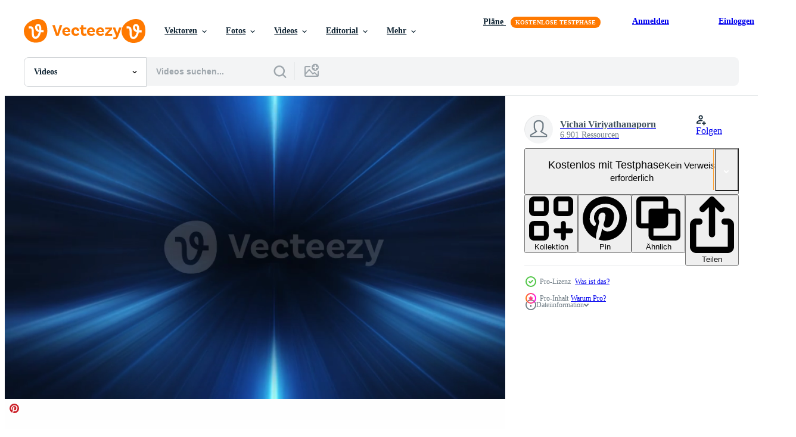

--- FILE ---
content_type: text/html; charset=utf-8
request_url: https://de.vecteezy.com/resources/12910369/show_related_grids_async_content
body_size: 20224
content:
<turbo-frame id="show-related-resources">
    <div data-conversions-category="Benutzer haben sich auch angesehen">
      <h2 class="ez-resource-related__header">
        Benutzer haben sich auch angesehen
      </h2>

      <ul class="ez-resource-grid ez-resource-grid--main-grid  is-hidden" id="false" data-controller="grid contributor-info video-preview" data-grid-track-truncation-value="false" data-max-rows="50" data-row-height="240" data-instant-grid="false" data-truncate-results="false" data-testid="also-viewed-resources" data-labels="free" style="--free: &#39;Kostenlos&#39;;">

  <li class="ez-resource-grid__item ez-resource-thumb ez-resource-thumb--video ez-resource-thumb--pro" data-controller="grid-item-decorator" data-position="{{position}}" data-item-id="7642027" data-pro="true" data-grid-target="gridItem" data-video-preview-target="preview" data-video-url="https://static.vecteezy.com/system/resources/previews/007/642/027/mp4/front-view-of-acceleration-speed-motion-on-night-road-light-and-stripes-moving-fast-over-dark-background-comic-lines-speed-horizontal-lines-animated-background-video.mp4" data-w="622" data-h="350" data-grid-item-decorator-free-label-value="Kostenlos" data-action="mouseenter-&gt;grid-item-decorator#hoverThumb:once" data-grid-item-decorator-item-pro-param="Pro" data-grid-item-decorator-resource-id-param="7642027" data-grid-item-decorator-content-type-param="Content-video" data-grid-item-decorator-pinterest-url-param="https://de.vecteezy.com/video/[base64]" data-grid-item-decorator-seo-page-description-param="Vorderansicht der Beschleunigungsbewegung auf der Nachtstraße. Licht und Streifen, die sich schnell über dunklem Hintergrund bewegen. komische Zeilen. Geschwindigkeit horizontale Linien.Video animierter Hintergrund." data-grid-item-decorator-user-id-param="2257790" data-grid-item-decorator-user-display-name-param="AITTHIPHONG KHONGTHONG" data-grid-item-decorator-avatar-src-param="https://static.vecteezy.com/system/user/avatar/2257790/medium_logo.png" data-grid-item-decorator-uploads-path-param="/membros/mouu007/uploads">

  <script type="application/ld+json" id="media_schema">
  {"@context":"https://schema.org","@type":"VideoObject","name":"Vorderansicht der Beschleunigungsbewegung auf der Nachtstraße. Licht und Streifen, die sich schnell über dunklem Hintergrund bewegen. komische Zeilen. Geschwindigkeit horizontale Linien.Video animierter Hintergrund.","uploadDate":"2022-05-14T00:05:29-05:00","thumbnailUrl":"https://static.vecteezy.com/system/resources/thumbnails/007/642/027/small_2x/front-view-of-acceleration-speed-motion-on-night-road-light-and-stripes-moving-fast-over-dark-background-comic-lines-speed-horizontal-lines-animated-background-video.jpg","contentUrl":"https://static.vecteezy.com/system/resources/previews/007/642/027/mp4/front-view-of-acceleration-speed-motion-on-night-road-light-and-stripes-moving-fast-over-dark-background-comic-lines-speed-horizontal-lines-animated-background-video.mp4","sourceOrganization":"Vecteezy","license":"https://support.vecteezy.com/de/nieuwe-vecteezy-licenties-ByHivesvt","acquireLicensePage":"https://de.vecteezy.com/video/[base64]","creator":{"@type":"Person","name":"AITTHIPHONG KHONGTHONG"},"copyrightNotice":"AITTHIPHONG KHONGTHONG","creditText":"Vecteezy"}
</script>


<a href="/video/[base64]" class="ez-resource-thumb__link" title="Vorderansicht der Beschleunigungsbewegung auf der Nachtstraße. Licht und Streifen, die sich schnell über dunklem Hintergrund bewegen. komische Zeilen. Geschwindigkeit horizontale Linien.Video animierter Hintergrund." style="--height: 350; --width: 622; " data-action="click-&gt;grid#trackResourceClick mouseenter-&gt;grid#trackResourceHover" data-content-type="video" data-controller="ez-hover-intent" data-previews-srcs="[&quot;https://static.vecteezy.com/system/resources/previews/007/642/027/mp4/front-view-of-acceleration-speed-motion-on-night-road-light-and-stripes-moving-fast-over-dark-background-comic-lines-speed-horizontal-lines-animated-background-video.mp4&quot;]" data-pro="true" data-resource-id="7642027" data-video-preview-target="videoWrap" data-grid-item-decorator-target="link">
    <img src="https://static.vecteezy.com/system/resources/thumbnails/007/642/027/small/front-view-of-acceleration-speed-motion-on-night-road-light-and-stripes-moving-fast-over-dark-background-comic-lines-speed-horizontal-lines-animated-background-video.jpg" srcset="https://static.vecteezy.com/system/resources/thumbnails/007/642/027/small_2x/front-view-of-acceleration-speed-motion-on-night-road-light-and-stripes-moving-fast-over-dark-background-comic-lines-speed-horizontal-lines-animated-background-video.jpg 2x, https://static.vecteezy.com/system/resources/thumbnails/007/642/027/small/front-view-of-acceleration-speed-motion-on-night-road-light-and-stripes-moving-fast-over-dark-background-comic-lines-speed-horizontal-lines-animated-background-video.jpg 1x" class="ez-resource-thumb__img" loading="lazy" decoding="async" width="622" height="350" alt="Vorderansicht der Beschleunigungsbewegung auf der Nachtstraße. Licht und Streifen, die sich schnell über dunklem Hintergrund bewegen. komische Zeilen. Geschwindigkeit horizontale Linien.Video animierter Hintergrund. video">

</a>

  <div class="ez-resource-thumb__label-wrap"></div>
  

  <div class="ez-resource-thumb__hover-state"></div>
</li><li class="ez-resource-grid__item ez-resource-thumb ez-resource-thumb--video" data-controller="grid-item-decorator" data-position="{{position}}" data-item-id="7525680" data-pro="false" data-grid-target="gridItem" data-video-preview-target="preview" data-video-url="https://static.vecteezy.com/system/resources/previews/007/525/680/mp4/animation-of-beautiful-red-light-radial-background-free-video.mp4" data-w="622" data-h="350" data-grid-item-decorator-free-label-value="Kostenlos" data-action="mouseenter-&gt;grid-item-decorator#hoverThumb:once" data-grid-item-decorator-item-pro-param="Free" data-grid-item-decorator-resource-id-param="7525680" data-grid-item-decorator-content-type-param="Content-video" data-grid-item-decorator-pinterest-url-param="https://de.vecteezy.com/video/7525680-animation-von-wunderschonem-rotlichtradialem-hintergrund" data-grid-item-decorator-seo-page-description-param="Animation des schönen radialen Hintergrunds des roten Lichts" data-grid-item-decorator-user-id-param="2703274" data-grid-item-decorator-user-display-name-param="Vichai Viriyathanaporn" data-grid-item-decorator-uploads-path-param="/membros/ezstudio/uploads">

  <script type="application/ld+json" id="media_schema">
  {"@context":"https://schema.org","@type":"VideoObject","name":"Animation des schönen radialen Hintergrunds des roten Lichts","uploadDate":"2022-05-08T04:24:29-05:00","thumbnailUrl":"https://static.vecteezy.com/system/resources/thumbnails/007/525/680/small_2x/animation-of-beautiful-red-light-radial-background-free-video.jpg","contentUrl":"https://static.vecteezy.com/system/resources/previews/007/525/680/mp4/animation-of-beautiful-red-light-radial-background-free-video.mp4","sourceOrganization":"Vecteezy","license":"https://support.vecteezy.com/de/nieuwe-vecteezy-licenties-ByHivesvt","acquireLicensePage":"https://de.vecteezy.com/video/7525680-animation-von-wunderschonem-rotlichtradialem-hintergrund","creator":{"@type":"Person","name":"Vichai Viriyathanaporn"},"copyrightNotice":"Vichai Viriyathanaporn","creditText":"Vecteezy"}
</script>


<a href="/video/7525680-animation-von-wunderschonem-rotlichtradialem-hintergrund" class="ez-resource-thumb__link" title="Animation des schönen radialen Hintergrunds des roten Lichts" style="--height: 350; --width: 622; " data-action="click-&gt;grid#trackResourceClick mouseenter-&gt;grid#trackResourceHover" data-content-type="video" data-controller="ez-hover-intent" data-previews-srcs="[&quot;https://static.vecteezy.com/system/resources/previews/007/525/680/mp4/animation-of-beautiful-red-light-radial-background-free-video.mp4&quot;]" data-pro="false" data-resource-id="7525680" data-video-preview-target="videoWrap" data-grid-item-decorator-target="link">
    <img src="https://static.vecteezy.com/system/resources/thumbnails/007/525/680/small/animation-of-beautiful-red-light-radial-background-free-video.jpg" srcset="https://static.vecteezy.com/system/resources/thumbnails/007/525/680/small_2x/animation-of-beautiful-red-light-radial-background-free-video.jpg 2x, https://static.vecteezy.com/system/resources/thumbnails/007/525/680/small/animation-of-beautiful-red-light-radial-background-free-video.jpg 1x" class="ez-resource-thumb__img" loading="lazy" decoding="async" width="622" height="350" alt="Animation des schönen radialen Hintergrunds des roten Lichts video">

</a>

  <div class="ez-resource-thumb__label-wrap"></div>
  

  <div class="ez-resource-thumb__hover-state"></div>
</li><li class="ez-resource-grid__item ez-resource-thumb ez-resource-thumb--video" data-controller="grid-item-decorator" data-position="{{position}}" data-item-id="5160771" data-pro="false" data-grid-target="gridItem" data-video-preview-target="preview" data-video-url="https://static.vecteezy.com/system/resources/previews/005/160/771/mp4/blue-light-shine-spin-radial-for-technology-free-video.mp4" data-w="622" data-h="350" data-grid-item-decorator-free-label-value="Kostenlos" data-action="mouseenter-&gt;grid-item-decorator#hoverThumb:once" data-grid-item-decorator-item-pro-param="Free" data-grid-item-decorator-resource-id-param="5160771" data-grid-item-decorator-content-type-param="Content-video" data-grid-item-decorator-pinterest-url-param="https://de.vecteezy.com/video/5160771-blue-light-shine-spin-radial-for-technology" data-grid-item-decorator-seo-page-description-param="blaues licht leuchten spinradial für technologie" data-grid-item-decorator-user-id-param="2703274" data-grid-item-decorator-user-display-name-param="Vichai Viriyathanaporn" data-grid-item-decorator-uploads-path-param="/membros/ezstudio/uploads">

  <script type="application/ld+json" id="media_schema">
  {"@context":"https://schema.org","@type":"VideoObject","name":"blaues licht leuchten spinradial für technologie","uploadDate":"2022-01-12T17:57:59-06:00","thumbnailUrl":"https://static.vecteezy.com/system/resources/thumbnails/005/160/771/small_2x/blue-light-shine-spin-radial-for-technology-free-video.jpg","contentUrl":"https://static.vecteezy.com/system/resources/previews/005/160/771/mp4/blue-light-shine-spin-radial-for-technology-free-video.mp4","sourceOrganization":"Vecteezy","license":"https://support.vecteezy.com/de/nieuwe-vecteezy-licenties-ByHivesvt","acquireLicensePage":"https://de.vecteezy.com/video/5160771-blue-light-shine-spin-radial-for-technology","creator":{"@type":"Person","name":"Vichai Viriyathanaporn"},"copyrightNotice":"Vichai Viriyathanaporn","creditText":"Vecteezy"}
</script>


<a href="/video/5160771-blue-light-shine-spin-radial-for-technology" class="ez-resource-thumb__link" title="blaues licht leuchten spinradial für technologie" style="--height: 350; --width: 622; " data-action="click-&gt;grid#trackResourceClick mouseenter-&gt;grid#trackResourceHover" data-content-type="video" data-controller="ez-hover-intent" data-previews-srcs="[&quot;https://static.vecteezy.com/system/resources/previews/005/160/771/mp4/blue-light-shine-spin-radial-for-technology-free-video.mp4&quot;]" data-pro="false" data-resource-id="5160771" data-video-preview-target="videoWrap" data-grid-item-decorator-target="link">
    <img src="https://static.vecteezy.com/system/resources/thumbnails/005/160/771/small/blue-light-shine-spin-radial-for-technology-free-video.jpg" srcset="https://static.vecteezy.com/system/resources/thumbnails/005/160/771/small_2x/blue-light-shine-spin-radial-for-technology-free-video.jpg 2x, https://static.vecteezy.com/system/resources/thumbnails/005/160/771/small/blue-light-shine-spin-radial-for-technology-free-video.jpg 1x" class="ez-resource-thumb__img" loading="lazy" decoding="async" width="622" height="350" alt="blaues licht leuchten spinradial für technologie video">

</a>

  <div class="ez-resource-thumb__label-wrap"></div>
  

  <div class="ez-resource-thumb__hover-state"></div>
</li><li class="ez-resource-grid__item ez-resource-thumb ez-resource-thumb--video ez-resource-thumb--pro" data-controller="grid-item-decorator" data-position="{{position}}" data-item-id="7358621" data-pro="true" data-grid-target="gridItem" data-video-preview-target="preview" data-video-url="https://static.vecteezy.com/system/resources/previews/007/358/621/mp4/abstract-fireworks-with-blue-light-effect-of-small-dot-shape-gathered-animated-background-video.mp4" data-w="622" data-h="350" data-grid-item-decorator-free-label-value="Kostenlos" data-action="mouseenter-&gt;grid-item-decorator#hoverThumb:once" data-grid-item-decorator-item-pro-param="Pro" data-grid-item-decorator-resource-id-param="7358621" data-grid-item-decorator-content-type-param="Content-video" data-grid-item-decorator-pinterest-url-param="https://de.vecteezy.com/video/7358621-abstraktes-feuerwerk-mit-blauem-lichteffekt-von-kleinen-punktform-gesammelten-video-animierten-hintergrund" data-grid-item-decorator-seo-page-description-param="abstraktes feuerwerk mit blauem lichteffekt von kleiner punktform gesammelt. Video animierter Hintergrund." data-grid-item-decorator-user-id-param="2257790" data-grid-item-decorator-user-display-name-param="AITTHIPHONG KHONGTHONG" data-grid-item-decorator-avatar-src-param="https://static.vecteezy.com/system/user/avatar/2257790/medium_logo.png" data-grid-item-decorator-uploads-path-param="/membros/mouu007/uploads">

  <script type="application/ld+json" id="media_schema">
  {"@context":"https://schema.org","@type":"VideoObject","name":"abstraktes feuerwerk mit blauem lichteffekt von kleiner punktform gesammelt. Video animierter Hintergrund.","uploadDate":"2022-04-28T09:55:58-05:00","thumbnailUrl":"https://static.vecteezy.com/system/resources/thumbnails/007/358/621/small_2x/abstract-fireworks-with-blue-light-effect-of-small-dot-shape-gathered-animated-background-video.jpg","contentUrl":"https://static.vecteezy.com/system/resources/previews/007/358/621/mp4/abstract-fireworks-with-blue-light-effect-of-small-dot-shape-gathered-animated-background-video.mp4","sourceOrganization":"Vecteezy","license":"https://support.vecteezy.com/de/nieuwe-vecteezy-licenties-ByHivesvt","acquireLicensePage":"https://de.vecteezy.com/video/7358621-abstraktes-feuerwerk-mit-blauem-lichteffekt-von-kleinen-punktform-gesammelten-video-animierten-hintergrund","creator":{"@type":"Person","name":"AITTHIPHONG KHONGTHONG"},"copyrightNotice":"AITTHIPHONG KHONGTHONG","creditText":"Vecteezy"}
</script>


<a href="/video/7358621-abstraktes-feuerwerk-mit-blauem-lichteffekt-von-kleinen-punktform-gesammelten-video-animierten-hintergrund" class="ez-resource-thumb__link" title="abstraktes feuerwerk mit blauem lichteffekt von kleiner punktform gesammelt. Video animierter Hintergrund." style="--height: 350; --width: 622; " data-action="click-&gt;grid#trackResourceClick mouseenter-&gt;grid#trackResourceHover" data-content-type="video" data-controller="ez-hover-intent" data-previews-srcs="[&quot;https://static.vecteezy.com/system/resources/previews/007/358/621/mp4/abstract-fireworks-with-blue-light-effect-of-small-dot-shape-gathered-animated-background-video.mp4&quot;]" data-pro="true" data-resource-id="7358621" data-video-preview-target="videoWrap" data-grid-item-decorator-target="link">
    <img src="https://static.vecteezy.com/system/resources/thumbnails/007/358/621/small/abstract-fireworks-with-blue-light-effect-of-small-dot-shape-gathered-animated-background-video.jpg" srcset="https://static.vecteezy.com/system/resources/thumbnails/007/358/621/small_2x/abstract-fireworks-with-blue-light-effect-of-small-dot-shape-gathered-animated-background-video.jpg 2x, https://static.vecteezy.com/system/resources/thumbnails/007/358/621/small/abstract-fireworks-with-blue-light-effect-of-small-dot-shape-gathered-animated-background-video.jpg 1x" class="ez-resource-thumb__img" loading="lazy" decoding="async" width="622" height="350" alt="abstraktes feuerwerk mit blauem lichteffekt von kleiner punktform gesammelt. Video animierter Hintergrund.">

</a>

  <div class="ez-resource-thumb__label-wrap"></div>
  

  <div class="ez-resource-thumb__hover-state"></div>
</li><li class="ez-resource-grid__item ez-resource-thumb ez-resource-thumb--video ez-resource-thumb--pro" data-controller="grid-item-decorator" data-position="{{position}}" data-item-id="12910307" data-pro="true" data-grid-target="gridItem" data-video-preview-target="preview" data-video-url="https://static.vecteezy.com/system/resources/previews/012/910/307/mp4/abstract-loop-radial-flicker-shine-flare-light-sparking-video.mp4" data-w="622" data-h="350" data-grid-item-decorator-free-label-value="Kostenlos" data-action="mouseenter-&gt;grid-item-decorator#hoverThumb:once" data-grid-item-decorator-item-pro-param="Pro" data-grid-item-decorator-resource-id-param="12910307" data-grid-item-decorator-content-type-param="Content-video" data-grid-item-decorator-pinterest-url-param="https://de.vecteezy.com/video/12910307-abstrakte-schleife-radiales-flimmern-glanz-flare-lichtfunken" data-grid-item-decorator-seo-page-description-param="abstrakte Schleife radiales Flimmern Glanz Flare Lichtfunken" data-grid-item-decorator-user-id-param="2703274" data-grid-item-decorator-user-display-name-param="Vichai Viriyathanaporn" data-grid-item-decorator-uploads-path-param="/membros/ezstudio/uploads">

  <script type="application/ld+json" id="media_schema">
  {"@context":"https://schema.org","@type":"VideoObject","name":"abstrakte Schleife radiales Flimmern Glanz Flare Lichtfunken","uploadDate":"2022-10-12T09:27:26-05:00","thumbnailUrl":"https://static.vecteezy.com/system/resources/thumbnails/012/910/307/small_2x/abstract-loop-radial-flicker-shine-flare-light-sparking-video.jpg","contentUrl":"https://static.vecteezy.com/system/resources/previews/012/910/307/mp4/abstract-loop-radial-flicker-shine-flare-light-sparking-video.mp4","sourceOrganization":"Vecteezy","license":"https://support.vecteezy.com/de/nieuwe-vecteezy-licenties-ByHivesvt","acquireLicensePage":"https://de.vecteezy.com/video/12910307-abstrakte-schleife-radiales-flimmern-glanz-flare-lichtfunken","creator":{"@type":"Person","name":"Vichai Viriyathanaporn"},"copyrightNotice":"Vichai Viriyathanaporn","creditText":"Vecteezy"}
</script>


<a href="/video/12910307-abstrakte-schleife-radiales-flimmern-glanz-flare-lichtfunken" class="ez-resource-thumb__link" title="abstrakte Schleife radiales Flimmern Glanz Flare Lichtfunken" style="--height: 350; --width: 622; " data-action="click-&gt;grid#trackResourceClick mouseenter-&gt;grid#trackResourceHover" data-content-type="video" data-controller="ez-hover-intent" data-previews-srcs="[&quot;https://static.vecteezy.com/system/resources/previews/012/910/307/mp4/abstract-loop-radial-flicker-shine-flare-light-sparking-video.mp4&quot;]" data-pro="true" data-resource-id="12910307" data-video-preview-target="videoWrap" data-grid-item-decorator-target="link">
    <img src="https://static.vecteezy.com/system/resources/thumbnails/012/910/307/small/abstract-loop-radial-flicker-shine-flare-light-sparking-video.jpg" srcset="https://static.vecteezy.com/system/resources/thumbnails/012/910/307/small_2x/abstract-loop-radial-flicker-shine-flare-light-sparking-video.jpg 2x, https://static.vecteezy.com/system/resources/thumbnails/012/910/307/small/abstract-loop-radial-flicker-shine-flare-light-sparking-video.jpg 1x" class="ez-resource-thumb__img" loading="lazy" decoding="async" width="622" height="350" alt="abstrakte Schleife radiales Flimmern Glanz Flare Lichtfunken video">

</a>

  <div class="ez-resource-thumb__label-wrap"></div>
  

  <div class="ez-resource-thumb__hover-state"></div>
</li><li class="ez-resource-grid__item ez-resource-thumb ez-resource-thumb--video ez-resource-thumb--pro" data-controller="grid-item-decorator" data-position="{{position}}" data-item-id="11492168" data-pro="true" data-grid-target="gridItem" data-video-preview-target="preview" data-video-url="https://static.vecteezy.com/system/resources/previews/011/492/168/mp4/loop-glow-flicker-star-particles-on-blue-background-video.mp4" data-w="622" data-h="350" data-grid-item-decorator-free-label-value="Kostenlos" data-action="mouseenter-&gt;grid-item-decorator#hoverThumb:once" data-grid-item-decorator-item-pro-param="Pro" data-grid-item-decorator-resource-id-param="11492168" data-grid-item-decorator-content-type-param="Content-video" data-grid-item-decorator-pinterest-url-param="https://de.vecteezy.com/video/11492168-loop-glow-flicker-sternpartikel-auf-blauem-hintergrund" data-grid-item-decorator-seo-page-description-param="Loop Glow Flicker Sternpartikel auf blauem Hintergrund" data-grid-item-decorator-user-id-param="2703274" data-grid-item-decorator-user-display-name-param="Vichai Viriyathanaporn" data-grid-item-decorator-uploads-path-param="/membros/ezstudio/uploads">

  <script type="application/ld+json" id="media_schema">
  {"@context":"https://schema.org","@type":"VideoObject","name":"Loop Glow Flicker Sternpartikel auf blauem Hintergrund","uploadDate":"2022-09-09T15:52:25-05:00","thumbnailUrl":"https://static.vecteezy.com/system/resources/thumbnails/011/492/168/small_2x/loop-glow-flicker-star-particles-on-blue-background-video.jpg","contentUrl":"https://static.vecteezy.com/system/resources/previews/011/492/168/mp4/loop-glow-flicker-star-particles-on-blue-background-video.mp4","sourceOrganization":"Vecteezy","license":"https://support.vecteezy.com/de/nieuwe-vecteezy-licenties-ByHivesvt","acquireLicensePage":"https://de.vecteezy.com/video/11492168-loop-glow-flicker-sternpartikel-auf-blauem-hintergrund","creator":{"@type":"Person","name":"Vichai Viriyathanaporn"},"copyrightNotice":"Vichai Viriyathanaporn","creditText":"Vecteezy"}
</script>


<a href="/video/11492168-loop-glow-flicker-sternpartikel-auf-blauem-hintergrund" class="ez-resource-thumb__link" title="Loop Glow Flicker Sternpartikel auf blauem Hintergrund" style="--height: 350; --width: 622; " data-action="click-&gt;grid#trackResourceClick mouseenter-&gt;grid#trackResourceHover" data-content-type="video" data-controller="ez-hover-intent" data-previews-srcs="[&quot;https://static.vecteezy.com/system/resources/previews/011/492/168/mp4/loop-glow-flicker-star-particles-on-blue-background-video.mp4&quot;]" data-pro="true" data-resource-id="11492168" data-video-preview-target="videoWrap" data-grid-item-decorator-target="link">
    <img src="https://static.vecteezy.com/system/resources/thumbnails/011/492/168/small/loop-glow-flicker-star-particles-on-blue-background-video.jpg" srcset="https://static.vecteezy.com/system/resources/thumbnails/011/492/168/small_2x/loop-glow-flicker-star-particles-on-blue-background-video.jpg 2x, https://static.vecteezy.com/system/resources/thumbnails/011/492/168/small/loop-glow-flicker-star-particles-on-blue-background-video.jpg 1x" class="ez-resource-thumb__img" loading="lazy" decoding="async" width="622" height="350" alt="Loop Glow Flicker Sternpartikel auf blauem Hintergrund video">

</a>

  <div class="ez-resource-thumb__label-wrap"></div>
  

  <div class="ez-resource-thumb__hover-state"></div>
</li><li class="ez-resource-grid__item ez-resource-thumb ez-resource-thumb--video ez-resource-thumb--pro" data-controller="grid-item-decorator" data-position="{{position}}" data-item-id="13106607" data-pro="true" data-grid-target="gridItem" data-video-preview-target="preview" data-video-url="https://static.vecteezy.com/system/resources/previews/013/106/607/mp4/loop-multicolored-radial-shine-flare-light-rays-spin-video.mp4" data-w="622" data-h="350" data-grid-item-decorator-free-label-value="Kostenlos" data-action="mouseenter-&gt;grid-item-decorator#hoverThumb:once" data-grid-item-decorator-item-pro-param="Pro" data-grid-item-decorator-resource-id-param="13106607" data-grid-item-decorator-content-type-param="Content-video" data-grid-item-decorator-pinterest-url-param="https://de.vecteezy.com/video/13106607-loop-mehrfarbig-radial-leuchten-flackern-lichtstrahlen-drehen" data-grid-item-decorator-seo-page-description-param="loop mehrfarbig radial leuchten flackern lichtstrahlen drehen" data-grid-item-decorator-user-id-param="2703274" data-grid-item-decorator-user-display-name-param="Vichai Viriyathanaporn" data-grid-item-decorator-uploads-path-param="/membros/ezstudio/uploads">

  <script type="application/ld+json" id="media_schema">
  {"@context":"https://schema.org","@type":"VideoObject","name":"loop mehrfarbig radial leuchten flackern lichtstrahlen drehen","uploadDate":"2022-10-17T17:19:17-05:00","thumbnailUrl":"https://static.vecteezy.com/system/resources/thumbnails/013/106/607/small_2x/loop-multicolored-radial-shine-flare-light-rays-spin-video.jpg","contentUrl":"https://static.vecteezy.com/system/resources/previews/013/106/607/mp4/loop-multicolored-radial-shine-flare-light-rays-spin-video.mp4","sourceOrganization":"Vecteezy","license":"https://support.vecteezy.com/de/nieuwe-vecteezy-licenties-ByHivesvt","acquireLicensePage":"https://de.vecteezy.com/video/13106607-loop-mehrfarbig-radial-leuchten-flackern-lichtstrahlen-drehen","creator":{"@type":"Person","name":"Vichai Viriyathanaporn"},"copyrightNotice":"Vichai Viriyathanaporn","creditText":"Vecteezy"}
</script>


<a href="/video/13106607-loop-mehrfarbig-radial-leuchten-flackern-lichtstrahlen-drehen" class="ez-resource-thumb__link" title="loop mehrfarbig radial leuchten flackern lichtstrahlen drehen" style="--height: 350; --width: 622; " data-action="click-&gt;grid#trackResourceClick mouseenter-&gt;grid#trackResourceHover" data-content-type="video" data-controller="ez-hover-intent" data-previews-srcs="[&quot;https://static.vecteezy.com/system/resources/previews/013/106/607/mp4/loop-multicolored-radial-shine-flare-light-rays-spin-video.mp4&quot;]" data-pro="true" data-resource-id="13106607" data-video-preview-target="videoWrap" data-grid-item-decorator-target="link">
    <img src="https://static.vecteezy.com/system/resources/thumbnails/013/106/607/small/loop-multicolored-radial-shine-flare-light-rays-spin-video.jpg" srcset="https://static.vecteezy.com/system/resources/thumbnails/013/106/607/small_2x/loop-multicolored-radial-shine-flare-light-rays-spin-video.jpg 2x, https://static.vecteezy.com/system/resources/thumbnails/013/106/607/small/loop-multicolored-radial-shine-flare-light-rays-spin-video.jpg 1x" class="ez-resource-thumb__img" loading="lazy" decoding="async" width="622" height="350" alt="loop mehrfarbig radial leuchten flackern lichtstrahlen drehen video">

</a>

  <div class="ez-resource-thumb__label-wrap"></div>
  

  <div class="ez-resource-thumb__hover-state"></div>
</li><li class="ez-resource-grid__item ez-resource-thumb ez-resource-thumb--video ez-resource-thumb--pro" data-controller="grid-item-decorator" data-position="{{position}}" data-item-id="11010542" data-pro="true" data-grid-target="gridItem" data-video-preview-target="preview" data-video-url="https://static.vecteezy.com/system/resources/previews/011/010/542/mp4/[base64].mp4" data-w="622" data-h="350" data-grid-item-decorator-free-label-value="Kostenlos" data-action="mouseenter-&gt;grid-item-decorator#hoverThumb:once" data-grid-item-decorator-item-pro-param="Pro" data-grid-item-decorator-resource-id-param="11010542" data-grid-item-decorator-content-type-param="Content-video" data-grid-item-decorator-pinterest-url-param="https://de.vecteezy.com/video/[base64]" data-grid-item-decorator-seo-page-description-param="Bühnenlichtstrahl im Konzertsaal. professionelle Licht- und Showeffekte. blaue lichter von oben weiche optische linsenfackeln glänzende animationskunsthintergrundanimation. beleuchtung lampe strahlen glänzend dynamisch" data-grid-item-decorator-user-id-param="4062564" data-grid-item-decorator-user-display-name-param="Iryna " data-grid-item-decorator-avatar-src-param="https://static.vecteezy.com/system/user/avatar/4062564/medium_irsyart.jpg" data-grid-item-decorator-uploads-path-param="/membros/ircydraw/uploads">

  <script type="application/ld+json" id="media_schema">
  {"@context":"https://schema.org","@type":"VideoObject","name":"Bühnenlichtstrahl im Konzertsaal. professionelle Licht- und Showeffekte. blaue lichter von oben weiche optische linsenfackeln glänzende animationskunsthintergrundanimation. beleuchtung lampe strahlen glänzend dynamisch","uploadDate":"2022-08-29T13:41:40-05:00","thumbnailUrl":"https://static.vecteezy.com/system/resources/thumbnails/011/010/542/small_2x/[base64].jpg","contentUrl":"https://static.vecteezy.com/system/resources/previews/011/010/542/mp4/[base64].mp4","sourceOrganization":"Vecteezy","license":"https://support.vecteezy.com/de/nieuwe-vecteezy-licenties-ByHivesvt","acquireLicensePage":"https://de.vecteezy.com/video/[base64]","creator":{"@type":"Person","name":"Iryna "},"copyrightNotice":"Iryna ","creditText":"Vecteezy"}
</script>


<a href="/video/[base64]" class="ez-resource-thumb__link" title="Bühnenlichtstrahl im Konzertsaal. professionelle Licht- und Showeffekte. blaue lichter von oben weiche optische linsenfackeln glänzende animationskunsthintergrundanimation. beleuchtung lampe strahlen glänzend dynamisch" style="--height: 350; --width: 622; " data-action="click-&gt;grid#trackResourceClick mouseenter-&gt;grid#trackResourceHover" data-content-type="video" data-controller="ez-hover-intent" data-previews-srcs="[&quot;https://static.vecteezy.com/system/resources/previews/011/010/542/mp4/[base64].mp4&quot;]" data-pro="true" data-resource-id="11010542" data-video-preview-target="videoWrap" data-grid-item-decorator-target="link">
    <img src="https://static.vecteezy.com/system/resources/thumbnails/011/010/542/small/[base64].jpg" srcset="https://static.vecteezy.com/system/resources/thumbnails/011/010/542/small_2x/[base64].jpg 2x, https://static.vecteezy.com/system/resources/thumbnails/011/010/542/small/[base64].jpg 1x" class="ez-resource-thumb__img" loading="lazy" decoding="async" width="622" height="350" alt="Bühnenlichtstrahl im Konzertsaal. professionelle Licht- und Showeffekte. blaue lichter von oben weiche optische linsenfackeln glänzende animationskunsthintergrundanimation. beleuchtung lampe strahlen glänzend dynamisch video">

</a>

  <div class="ez-resource-thumb__label-wrap"></div>
  

  <div class="ez-resource-thumb__hover-state"></div>
</li><li class="ez-resource-grid__item ez-resource-thumb ez-resource-thumb--video ez-resource-thumb--pro" data-controller="grid-item-decorator" data-position="{{position}}" data-item-id="13106619" data-pro="true" data-grid-target="gridItem" data-video-preview-target="preview" data-video-url="https://static.vecteezy.com/system/resources/previews/013/106/619/mp4/loop-multicolored-radial-shine-flare-light-flash-spin-video.mp4" data-w="622" data-h="350" data-grid-item-decorator-free-label-value="Kostenlos" data-action="mouseenter-&gt;grid-item-decorator#hoverThumb:once" data-grid-item-decorator-item-pro-param="Pro" data-grid-item-decorator-resource-id-param="13106619" data-grid-item-decorator-content-type-param="Content-video" data-grid-item-decorator-pinterest-url-param="https://de.vecteezy.com/video/13106619-schleife-mehrfarbig-radial-glanz-flare-licht-flash-spin" data-grid-item-decorator-seo-page-description-param="Schleife mehrfarbig radial Glanz Flare Licht Flash Spin" data-grid-item-decorator-user-id-param="2703274" data-grid-item-decorator-user-display-name-param="Vichai Viriyathanaporn" data-grid-item-decorator-uploads-path-param="/membros/ezstudio/uploads">

  <script type="application/ld+json" id="media_schema">
  {"@context":"https://schema.org","@type":"VideoObject","name":"Schleife mehrfarbig radial Glanz Flare Licht Flash Spin","uploadDate":"2022-10-17T17:22:36-05:00","thumbnailUrl":"https://static.vecteezy.com/system/resources/thumbnails/013/106/619/small_2x/loop-multicolored-radial-shine-flare-light-flash-spin-video.jpg","contentUrl":"https://static.vecteezy.com/system/resources/previews/013/106/619/mp4/loop-multicolored-radial-shine-flare-light-flash-spin-video.mp4","sourceOrganization":"Vecteezy","license":"https://support.vecteezy.com/de/nieuwe-vecteezy-licenties-ByHivesvt","acquireLicensePage":"https://de.vecteezy.com/video/13106619-schleife-mehrfarbig-radial-glanz-flare-licht-flash-spin","creator":{"@type":"Person","name":"Vichai Viriyathanaporn"},"copyrightNotice":"Vichai Viriyathanaporn","creditText":"Vecteezy"}
</script>


<a href="/video/13106619-schleife-mehrfarbig-radial-glanz-flare-licht-flash-spin" class="ez-resource-thumb__link" title="Schleife mehrfarbig radial Glanz Flare Licht Flash Spin" style="--height: 350; --width: 622; " data-action="click-&gt;grid#trackResourceClick mouseenter-&gt;grid#trackResourceHover" data-content-type="video" data-controller="ez-hover-intent" data-previews-srcs="[&quot;https://static.vecteezy.com/system/resources/previews/013/106/619/mp4/loop-multicolored-radial-shine-flare-light-flash-spin-video.mp4&quot;]" data-pro="true" data-resource-id="13106619" data-video-preview-target="videoWrap" data-grid-item-decorator-target="link">
    <img src="https://static.vecteezy.com/system/resources/thumbnails/013/106/619/small/loop-multicolored-radial-shine-flare-light-flash-spin-video.jpg" srcset="https://static.vecteezy.com/system/resources/thumbnails/013/106/619/small_2x/loop-multicolored-radial-shine-flare-light-flash-spin-video.jpg 2x, https://static.vecteezy.com/system/resources/thumbnails/013/106/619/small/loop-multicolored-radial-shine-flare-light-flash-spin-video.jpg 1x" class="ez-resource-thumb__img" loading="lazy" decoding="async" width="622" height="350" alt="Schleife mehrfarbig radial Glanz Flare Licht Flash Spin video">

</a>

  <div class="ez-resource-thumb__label-wrap"></div>
  

  <div class="ez-resource-thumb__hover-state"></div>
</li><li class="ez-resource-grid__item ez-resource-thumb ez-resource-thumb--video ez-resource-thumb--pro" data-controller="grid-item-decorator" data-position="{{position}}" data-item-id="8076816" data-pro="true" data-grid-target="gridItem" data-video-preview-target="preview" data-video-url="https://static.vecteezy.com/system/resources/previews/008/076/816/mp4/loop-blue-center-flash-lights-optical-lens-flares-video.mp4" data-w="622" data-h="350" data-grid-item-decorator-free-label-value="Kostenlos" data-action="mouseenter-&gt;grid-item-decorator#hoverThumb:once" data-grid-item-decorator-item-pro-param="Pro" data-grid-item-decorator-resource-id-param="8076816" data-grid-item-decorator-content-type-param="Content-video" data-grid-item-decorator-pinterest-url-param="https://de.vecteezy.com/video/8076816-loop-blue-center-blitzlichter-optische-lens-flares" data-grid-item-decorator-seo-page-description-param="Loop Blue Center Flash Lights optische Blendenflecke" data-grid-item-decorator-user-id-param="2703274" data-grid-item-decorator-user-display-name-param="Vichai Viriyathanaporn" data-grid-item-decorator-uploads-path-param="/membros/ezstudio/uploads">

  <script type="application/ld+json" id="media_schema">
  {"@context":"https://schema.org","@type":"VideoObject","name":"Loop Blue Center Flash Lights optische Blendenflecke","uploadDate":"2022-06-08T07:57:04-05:00","thumbnailUrl":"https://static.vecteezy.com/system/resources/thumbnails/008/076/816/small_2x/loop-blue-center-flash-lights-optical-lens-flares-video.jpg","contentUrl":"https://static.vecteezy.com/system/resources/previews/008/076/816/mp4/loop-blue-center-flash-lights-optical-lens-flares-video.mp4","sourceOrganization":"Vecteezy","license":"https://support.vecteezy.com/de/nieuwe-vecteezy-licenties-ByHivesvt","acquireLicensePage":"https://de.vecteezy.com/video/8076816-loop-blue-center-blitzlichter-optische-lens-flares","creator":{"@type":"Person","name":"Vichai Viriyathanaporn"},"copyrightNotice":"Vichai Viriyathanaporn","creditText":"Vecteezy"}
</script>


<a href="/video/8076816-loop-blue-center-blitzlichter-optische-lens-flares" class="ez-resource-thumb__link" title="Loop Blue Center Flash Lights optische Blendenflecke" style="--height: 350; --width: 622; " data-action="click-&gt;grid#trackResourceClick mouseenter-&gt;grid#trackResourceHover" data-content-type="video" data-controller="ez-hover-intent" data-previews-srcs="[&quot;https://static.vecteezy.com/system/resources/previews/008/076/816/mp4/loop-blue-center-flash-lights-optical-lens-flares-video.mp4&quot;]" data-pro="true" data-resource-id="8076816" data-video-preview-target="videoWrap" data-grid-item-decorator-target="link">
    <img src="https://static.vecteezy.com/system/resources/thumbnails/008/076/816/small/loop-blue-center-flash-lights-optical-lens-flares-video.jpg" srcset="https://static.vecteezy.com/system/resources/thumbnails/008/076/816/small_2x/loop-blue-center-flash-lights-optical-lens-flares-video.jpg 2x, https://static.vecteezy.com/system/resources/thumbnails/008/076/816/small/loop-blue-center-flash-lights-optical-lens-flares-video.jpg 1x" class="ez-resource-thumb__img" loading="lazy" decoding="async" width="622" height="350" alt="Loop Blue Center Flash Lights optische Blendenflecke video">

</a>

  <div class="ez-resource-thumb__label-wrap"></div>
  

  <div class="ez-resource-thumb__hover-state"></div>
</li><li class="ez-resource-grid__item ez-resource-thumb ez-resource-thumb--video" data-controller="grid-item-decorator" data-position="{{position}}" data-item-id="7277790" data-pro="false" data-grid-target="gridItem" data-video-preview-target="preview" data-video-url="https://static.vecteezy.com/system/resources/previews/007/277/790/mp4/blue-line-galaxy-space-motion-graphic-abstract-background-free-video.mp4" data-w="622" data-h="350" data-grid-item-decorator-free-label-value="Kostenlos" data-action="mouseenter-&gt;grid-item-decorator#hoverThumb:once" data-grid-item-decorator-item-pro-param="Free" data-grid-item-decorator-resource-id-param="7277790" data-grid-item-decorator-content-type-param="Content-video" data-grid-item-decorator-pinterest-url-param="https://de.vecteezy.com/video/7277790-blue-line-galaxie-space-motion-graphic-abstract-background" data-grid-item-decorator-seo-page-description-param="blaue linie galaxie raum bewegung grafik abstrakten hintergrund" data-grid-item-decorator-user-id-param="6182237" data-grid-item-decorator-user-display-name-param="Tharathorn Pudhom" data-grid-item-decorator-avatar-src-param="https://static.vecteezy.com/system/user/avatar/6182237/medium_JA.jpg" data-grid-item-decorator-uploads-path-param="/membros/ja_inter/uploads">

  <script type="application/ld+json" id="media_schema">
  {"@context":"https://schema.org","@type":"VideoObject","name":"blaue linie galaxie raum bewegung grafik abstrakten hintergrund","uploadDate":"2022-04-24T21:38:19-05:00","thumbnailUrl":"https://static.vecteezy.com/system/resources/thumbnails/007/277/790/small_2x/blue-line-galaxy-space-motion-graphic-abstract-background-free-video.jpg","contentUrl":"https://static.vecteezy.com/system/resources/previews/007/277/790/mp4/blue-line-galaxy-space-motion-graphic-abstract-background-free-video.mp4","sourceOrganization":"Vecteezy","license":"https://support.vecteezy.com/de/nieuwe-vecteezy-licenties-ByHivesvt","acquireLicensePage":"https://de.vecteezy.com/video/7277790-blue-line-galaxie-space-motion-graphic-abstract-background","creator":{"@type":"Person","name":"Tharathorn Pudhom"},"copyrightNotice":"Tharathorn Pudhom","creditText":"Vecteezy"}
</script>


<a href="/video/7277790-blue-line-galaxie-space-motion-graphic-abstract-background" class="ez-resource-thumb__link" title="blaue linie galaxie raum bewegung grafik abstrakten hintergrund" style="--height: 350; --width: 622; " data-action="click-&gt;grid#trackResourceClick mouseenter-&gt;grid#trackResourceHover" data-content-type="video" data-controller="ez-hover-intent" data-previews-srcs="[&quot;https://static.vecteezy.com/system/resources/previews/007/277/790/mp4/blue-line-galaxy-space-motion-graphic-abstract-background-free-video.mp4&quot;]" data-pro="false" data-resource-id="7277790" data-video-preview-target="videoWrap" data-grid-item-decorator-target="link">
    <img src="https://static.vecteezy.com/system/resources/thumbnails/007/277/790/small/blue-line-galaxy-space-motion-graphic-abstract-background-free-video.jpg" srcset="https://static.vecteezy.com/system/resources/thumbnails/007/277/790/small_2x/blue-line-galaxy-space-motion-graphic-abstract-background-free-video.jpg 2x, https://static.vecteezy.com/system/resources/thumbnails/007/277/790/small/blue-line-galaxy-space-motion-graphic-abstract-background-free-video.jpg 1x" class="ez-resource-thumb__img" loading="lazy" decoding="async" width="622" height="350" alt="blaue linie galaxie raum bewegung grafik abstrakten hintergrund video">

</a>

  <div class="ez-resource-thumb__label-wrap"></div>
  

  <div class="ez-resource-thumb__hover-state"></div>
</li><li class="ez-resource-grid__item ez-resource-thumb ez-resource-thumb--video ez-resource-thumb--pro" data-controller="grid-item-decorator" data-position="{{position}}" data-item-id="16905089" data-pro="true" data-grid-target="gridItem" data-video-preview-target="preview" data-video-url="https://static.vecteezy.com/system/resources/previews/016/905/089/mp4/abstract-loop-blue-radial-shine-light-rotation-background-video.mp4" data-w="356" data-h="200" data-grid-item-decorator-free-label-value="Kostenlos" data-action="mouseenter-&gt;grid-item-decorator#hoverThumb:once" data-grid-item-decorator-item-pro-param="Pro" data-grid-item-decorator-resource-id-param="16905089" data-grid-item-decorator-content-type-param="Content-video" data-grid-item-decorator-pinterest-url-param="https://de.vecteezy.com/video/16905089-abstrakte-schleife-blauer-radialer-glanz-lichtrotationshintergrund" data-grid-item-decorator-seo-page-description-param="abstrakte Schleife blauer radialer Glanz Lichtrotationshintergrund" data-grid-item-decorator-user-id-param="2703274" data-grid-item-decorator-user-display-name-param="Vichai Viriyathanaporn" data-grid-item-decorator-uploads-path-param="/membros/ezstudio/uploads">

  <script type="application/ld+json" id="media_schema">
  {"@context":"https://schema.org","@type":"VideoObject","name":"abstrakte Schleife blauer radialer Glanz Lichtrotationshintergrund","uploadDate":"2023-01-06T15:46:05-06:00","thumbnailUrl":"https://static.vecteezy.com/system/resources/thumbnails/016/905/089/small_2x/abstract-loop-blue-radial-shine-light-rotation-background-video.jpg","contentUrl":"https://static.vecteezy.com/system/resources/previews/016/905/089/mp4/abstract-loop-blue-radial-shine-light-rotation-background-video.mp4","sourceOrganization":"Vecteezy","license":"https://support.vecteezy.com/de/nieuwe-vecteezy-licenties-ByHivesvt","acquireLicensePage":"https://de.vecteezy.com/video/16905089-abstrakte-schleife-blauer-radialer-glanz-lichtrotationshintergrund","creator":{"@type":"Person","name":"Vichai Viriyathanaporn"},"copyrightNotice":"Vichai Viriyathanaporn","creditText":"Vecteezy"}
</script>


<a href="/video/16905089-abstrakte-schleife-blauer-radialer-glanz-lichtrotationshintergrund" class="ez-resource-thumb__link" title="abstrakte Schleife blauer radialer Glanz Lichtrotationshintergrund" style="--height: 200; --width: 356; " data-action="click-&gt;grid#trackResourceClick mouseenter-&gt;grid#trackResourceHover" data-content-type="video" data-controller="ez-hover-intent" data-previews-srcs="[&quot;https://static.vecteezy.com/system/resources/previews/016/905/089/mp4/abstract-loop-blue-radial-shine-light-rotation-background-video.mp4&quot;]" data-pro="true" data-resource-id="16905089" data-video-preview-target="videoWrap" data-grid-item-decorator-target="link">
    <img src="https://static.vecteezy.com/system/resources/thumbnails/016/905/089/small/abstract-loop-blue-radial-shine-light-rotation-background-video.jpg" srcset="https://static.vecteezy.com/system/resources/thumbnails/016/905/089/small_2x/abstract-loop-blue-radial-shine-light-rotation-background-video.jpg 2x, https://static.vecteezy.com/system/resources/thumbnails/016/905/089/small/abstract-loop-blue-radial-shine-light-rotation-background-video.jpg 1x" class="ez-resource-thumb__img" loading="lazy" decoding="async" width="356" height="200" alt="abstrakte Schleife blauer radialer Glanz Lichtrotationshintergrund video">

</a>

  <div class="ez-resource-thumb__label-wrap"></div>
  

  <div class="ez-resource-thumb__hover-state"></div>
</li><li class="ez-resource-grid__item ez-resource-thumb ez-resource-thumb--video" data-controller="grid-item-decorator" data-position="{{position}}" data-item-id="8078506" data-pro="false" data-grid-target="gridItem" data-video-preview-target="preview" data-video-url="https://static.vecteezy.com/system/resources/previews/008/078/506/mp4/animated-flying-through-the-stars-and-blue-nebula-in-space-suitable-for-background-or-others-free-video.mp4" data-w="622" data-h="350" data-grid-item-decorator-free-label-value="Kostenlos" data-action="mouseenter-&gt;grid-item-decorator#hoverThumb:once" data-grid-item-decorator-item-pro-param="Free" data-grid-item-decorator-resource-id-param="8078506" data-grid-item-decorator-content-type-param="Content-video" data-grid-item-decorator-pinterest-url-param="https://de.vecteezy.com/video/8078506-animiertes-fliegen-durch-die-sterne-und-blauen-nebel-im-raum-geeignet-fur-hintergrund-oder-anderes-video" data-grid-item-decorator-seo-page-description-param="animiertes Fliegen durch die Sterne und den blauen Nebel im Weltraum, geeignet für Hintergrund- oder andere Videos" data-grid-item-decorator-user-id-param="6028197" data-grid-item-decorator-user-display-name-param="Missuari Pc" data-grid-item-decorator-avatar-src-param="https://static.vecteezy.com/system/user/avatar/6028197/medium_discord_image_00000.png" data-grid-item-decorator-uploads-path-param="/membros/missuari_pc/uploads">

  <script type="application/ld+json" id="media_schema">
  {"@context":"https://schema.org","@type":"VideoObject","name":"animiertes Fliegen durch die Sterne und den blauen Nebel im Weltraum, geeignet für Hintergrund- oder andere Videos","uploadDate":"2022-06-08T08:57:36-05:00","thumbnailUrl":"https://static.vecteezy.com/system/resources/thumbnails/008/078/506/small_2x/animated-flying-through-the-stars-and-blue-nebula-in-space-suitable-for-background-or-others-free-video.jpg","contentUrl":"https://static.vecteezy.com/system/resources/previews/008/078/506/mp4/animated-flying-through-the-stars-and-blue-nebula-in-space-suitable-for-background-or-others-free-video.mp4","sourceOrganization":"Vecteezy","license":"https://support.vecteezy.com/de/nieuwe-vecteezy-licenties-ByHivesvt","acquireLicensePage":"https://de.vecteezy.com/video/8078506-animiertes-fliegen-durch-die-sterne-und-blauen-nebel-im-raum-geeignet-fur-hintergrund-oder-anderes-video","creator":{"@type":"Person","name":"Missuari Pc"},"copyrightNotice":"Missuari Pc","creditText":"Vecteezy"}
</script>


<a href="/video/8078506-animiertes-fliegen-durch-die-sterne-und-blauen-nebel-im-raum-geeignet-fur-hintergrund-oder-anderes-video" class="ez-resource-thumb__link" title="animiertes Fliegen durch die Sterne und den blauen Nebel im Weltraum, geeignet für Hintergrund- oder andere Videos" style="--height: 350; --width: 622; " data-action="click-&gt;grid#trackResourceClick mouseenter-&gt;grid#trackResourceHover" data-content-type="video" data-controller="ez-hover-intent" data-previews-srcs="[&quot;https://static.vecteezy.com/system/resources/previews/008/078/506/mp4/animated-flying-through-the-stars-and-blue-nebula-in-space-suitable-for-background-or-others-free-video.mp4&quot;]" data-pro="false" data-resource-id="8078506" data-video-preview-target="videoWrap" data-grid-item-decorator-target="link">
    <img src="https://static.vecteezy.com/system/resources/thumbnails/008/078/506/small/animated-flying-through-the-stars-and-blue-nebula-in-space-suitable-for-background-or-others-free-video.jpg" srcset="https://static.vecteezy.com/system/resources/thumbnails/008/078/506/small_2x/animated-flying-through-the-stars-and-blue-nebula-in-space-suitable-for-background-or-others-free-video.jpg 2x, https://static.vecteezy.com/system/resources/thumbnails/008/078/506/small/animated-flying-through-the-stars-and-blue-nebula-in-space-suitable-for-background-or-others-free-video.jpg 1x" class="ez-resource-thumb__img" loading="lazy" decoding="async" width="622" height="350" alt="animiertes Fliegen durch die Sterne und den blauen Nebel im Weltraum, geeignet für Hintergrund- oder andere Videos">

</a>

  <div class="ez-resource-thumb__label-wrap"></div>
  

  <div class="ez-resource-thumb__hover-state"></div>
</li><li class="ez-resource-grid__item ez-resource-thumb ez-resource-thumb--video" data-controller="grid-item-decorator" data-position="{{position}}" data-item-id="2421869" data-pro="false" data-grid-target="gridItem" data-video-preview-target="preview" data-video-url="https://static.vecteezy.com/system/resources/previews/002/421/869/mp4/moving-abstract-futuristic-blue-laser-neon-lines-in-space-free-video.mp4" data-w="622" data-h="350" data-grid-item-decorator-free-label-value="Kostenlos" data-action="mouseenter-&gt;grid-item-decorator#hoverThumb:once" data-grid-item-decorator-item-pro-param="Free" data-grid-item-decorator-resource-id-param="2421869" data-grid-item-decorator-content-type-param="Content-video" data-grid-item-decorator-pinterest-url-param="https://de.vecteezy.com/video/2421869-moving-abstract-futuristic-blue-laser-neon-linien-im-raum" data-grid-item-decorator-seo-page-description-param="Bewegen abstrakter futuristischer blauer Laser-Neonlinien im Raum" data-grid-item-decorator-user-id-param="2160332" data-grid-item-decorator-user-display-name-param="Volodymyr Hryshchenko" data-grid-item-decorator-avatar-src-param="https://static.vecteezy.com/system/user/avatar/2160332/medium_Avatar500px-whiteBG.jpg" data-grid-item-decorator-uploads-path-param="/membros/lunarts/uploads">

  <script type="application/ld+json" id="media_schema">
  {"@context":"https://schema.org","@type":"VideoObject","name":"Bewegen abstrakter futuristischer blauer Laser-Neonlinien im Raum","uploadDate":"2021-05-11T09:31:33-05:00","thumbnailUrl":"https://static.vecteezy.com/system/resources/thumbnails/002/421/869/small_2x/moving-abstract-futuristic-blue-laser-neon-lines-in-space-free-video.jpg","contentUrl":"https://static.vecteezy.com/system/resources/previews/002/421/869/mp4/moving-abstract-futuristic-blue-laser-neon-lines-in-space-free-video.mp4","sourceOrganization":"Vecteezy","license":"https://support.vecteezy.com/de/nieuwe-vecteezy-licenties-ByHivesvt","acquireLicensePage":"https://de.vecteezy.com/video/2421869-moving-abstract-futuristic-blue-laser-neon-linien-im-raum","creator":{"@type":"Person","name":"Volodymyr Hryshchenko"},"copyrightNotice":"Volodymyr Hryshchenko","creditText":"Vecteezy"}
</script>


<a href="/video/2421869-moving-abstract-futuristic-blue-laser-neon-linien-im-raum" class="ez-resource-thumb__link" title="Bewegen abstrakter futuristischer blauer Laser-Neonlinien im Raum" style="--height: 350; --width: 622; " data-action="click-&gt;grid#trackResourceClick mouseenter-&gt;grid#trackResourceHover" data-content-type="video" data-controller="ez-hover-intent" data-previews-srcs="[&quot;https://static.vecteezy.com/system/resources/previews/002/421/869/mp4/moving-abstract-futuristic-blue-laser-neon-lines-in-space-free-video.mp4&quot;]" data-pro="false" data-resource-id="2421869" data-video-preview-target="videoWrap" data-grid-item-decorator-target="link">
    <img src="https://static.vecteezy.com/system/resources/thumbnails/002/421/869/small/moving-abstract-futuristic-blue-laser-neon-lines-in-space-free-video.jpg" srcset="https://static.vecteezy.com/system/resources/thumbnails/002/421/869/small_2x/moving-abstract-futuristic-blue-laser-neon-lines-in-space-free-video.jpg 2x, https://static.vecteezy.com/system/resources/thumbnails/002/421/869/small/moving-abstract-futuristic-blue-laser-neon-lines-in-space-free-video.jpg 1x" class="ez-resource-thumb__img" loading="lazy" decoding="async" width="622" height="350" alt="Bewegen abstrakter futuristischer blauer Laser-Neonlinien im Raum video">

</a>

  <div class="ez-resource-thumb__label-wrap"></div>
  

  <div class="ez-resource-thumb__hover-state"></div>
</li><li class="ez-resource-grid__item ez-resource-thumb ez-resource-thumb--video ez-resource-thumb--pro" data-controller="grid-item-decorator" data-position="{{position}}" data-item-id="2511514" data-pro="true" data-grid-target="gridItem" data-video-preview-target="preview" data-video-url="https://static.vecteezy.com/system/resources/previews/002/511/514/mp4/loop-rotating-center-colorful-flicker-beam-radial-light-video.mp4" data-w="622" data-h="350" data-grid-item-decorator-free-label-value="Kostenlos" data-action="mouseenter-&gt;grid-item-decorator#hoverThumb:once" data-grid-item-decorator-item-pro-param="Pro" data-grid-item-decorator-resource-id-param="2511514" data-grid-item-decorator-content-type-param="Content-video" data-grid-item-decorator-pinterest-url-param="https://de.vecteezy.com/video/2511514-loop-rotating-center-colour-flicker-beam-radial-licht" data-grid-item-decorator-seo-page-description-param="Schleife rotierende Mitte bunte Flimmerstrahl radiales Licht" data-grid-item-decorator-user-id-param="2703274" data-grid-item-decorator-user-display-name-param="Vichai Viriyathanaporn" data-grid-item-decorator-uploads-path-param="/membros/ezstudio/uploads">

  <script type="application/ld+json" id="media_schema">
  {"@context":"https://schema.org","@type":"VideoObject","name":"Schleife rotierende Mitte bunte Flimmerstrahl radiales Licht","uploadDate":"2021-05-28T14:38:27-05:00","thumbnailUrl":"https://static.vecteezy.com/system/resources/thumbnails/002/511/514/small_2x/loop-rotating-center-colorful-flicker-beam-radial-light-video.jpg","contentUrl":"https://static.vecteezy.com/system/resources/previews/002/511/514/mp4/loop-rotating-center-colorful-flicker-beam-radial-light-video.mp4","sourceOrganization":"Vecteezy","license":"https://support.vecteezy.com/de/nieuwe-vecteezy-licenties-ByHivesvt","acquireLicensePage":"https://de.vecteezy.com/video/2511514-loop-rotating-center-colour-flicker-beam-radial-licht","creator":{"@type":"Person","name":"Vichai Viriyathanaporn"},"copyrightNotice":"Vichai Viriyathanaporn","creditText":"Vecteezy"}
</script>


<a href="/video/2511514-loop-rotating-center-colour-flicker-beam-radial-licht" class="ez-resource-thumb__link" title="Schleife rotierende Mitte bunte Flimmerstrahl radiales Licht" style="--height: 350; --width: 622; " data-action="click-&gt;grid#trackResourceClick mouseenter-&gt;grid#trackResourceHover" data-content-type="video" data-controller="ez-hover-intent" data-previews-srcs="[&quot;https://static.vecteezy.com/system/resources/previews/002/511/514/mp4/loop-rotating-center-colorful-flicker-beam-radial-light-video.mp4&quot;]" data-pro="true" data-resource-id="2511514" data-video-preview-target="videoWrap" data-grid-item-decorator-target="link">
    <img src="https://static.vecteezy.com/system/resources/thumbnails/002/511/514/small/loop-rotating-center-colorful-flicker-beam-radial-light-video.jpg" srcset="https://static.vecteezy.com/system/resources/thumbnails/002/511/514/small_2x/loop-rotating-center-colorful-flicker-beam-radial-light-video.jpg 2x, https://static.vecteezy.com/system/resources/thumbnails/002/511/514/small/loop-rotating-center-colorful-flicker-beam-radial-light-video.jpg 1x" class="ez-resource-thumb__img" loading="lazy" decoding="async" width="622" height="350" alt="Schleife rotierende Mitte bunte Flimmerstrahl radiales Licht video">

</a>

  <div class="ez-resource-thumb__label-wrap"></div>
  

  <div class="ez-resource-thumb__hover-state"></div>
</li><li class="ez-resource-grid__item ez-resource-thumb ez-resource-thumb--video" data-controller="grid-item-decorator" data-position="{{position}}" data-item-id="6724984" data-pro="false" data-grid-target="gridItem" data-video-preview-target="preview" data-video-url="https://static.vecteezy.com/system/resources/previews/006/724/984/mp4/3d-rendering-metal-sci-fi-corridor-with-rotating-light-blue-and-yellow-neon-ring-concept-futuristic-motion-graphic-free-video.mp4" data-w="664" data-h="350" data-grid-item-decorator-free-label-value="Kostenlos" data-action="mouseenter-&gt;grid-item-decorator#hoverThumb:once" data-grid-item-decorator-item-pro-param="Free" data-grid-item-decorator-resource-id-param="6724984" data-grid-item-decorator-content-type-param="Content-video" data-grid-item-decorator-pinterest-url-param="https://de.vecteezy.com/video/6724984-3d-rendering-metal-sci-fi-corridor-with-rotating-light-blue-and-yellow-neon-ring-concept-futuristic-motion-graphic" data-grid-item-decorator-seo-page-description-param="3D-Rendering Sci-Fi-Korridor aus Metall mit rotierendem hellblauem und gelbem Neonring. konzept futuristische bewegungsgrafik." data-grid-item-decorator-user-id-param="3158590" data-grid-item-decorator-user-display-name-param="Passakorn Prothien" data-grid-item-decorator-uploads-path-param="/membros/pprothien-video/uploads">

  <script type="application/ld+json" id="media_schema">
  {"@context":"https://schema.org","@type":"VideoObject","name":"3D-Rendering Sci-Fi-Korridor aus Metall mit rotierendem hellblauem und gelbem Neonring. konzept futuristische bewegungsgrafik.","uploadDate":"2022-03-23T13:31:01-05:00","thumbnailUrl":"https://static.vecteezy.com/system/resources/thumbnails/006/724/984/small_2x/3d-rendering-metal-sci-fi-corridor-with-rotating-light-blue-and-yellow-neon-ring-concept-futuristic-motion-graphic-free-video.jpg","contentUrl":"https://static.vecteezy.com/system/resources/previews/006/724/984/mp4/3d-rendering-metal-sci-fi-corridor-with-rotating-light-blue-and-yellow-neon-ring-concept-futuristic-motion-graphic-free-video.mp4","sourceOrganization":"Vecteezy","license":"https://support.vecteezy.com/de/nieuwe-vecteezy-licenties-ByHivesvt","acquireLicensePage":"https://de.vecteezy.com/video/6724984-3d-rendering-metal-sci-fi-corridor-with-rotating-light-blue-and-yellow-neon-ring-concept-futuristic-motion-graphic","creator":{"@type":"Person","name":"Passakorn Prothien"},"copyrightNotice":"Passakorn Prothien","creditText":"Vecteezy"}
</script>


<a href="/video/6724984-3d-rendering-metal-sci-fi-corridor-with-rotating-light-blue-and-yellow-neon-ring-concept-futuristic-motion-graphic" class="ez-resource-thumb__link" title="3D-Rendering Sci-Fi-Korridor aus Metall mit rotierendem hellblauem und gelbem Neonring. konzept futuristische bewegungsgrafik." style="--height: 350; --width: 664; " data-action="click-&gt;grid#trackResourceClick mouseenter-&gt;grid#trackResourceHover" data-content-type="video" data-controller="ez-hover-intent" data-previews-srcs="[&quot;https://static.vecteezy.com/system/resources/previews/006/724/984/mp4/3d-rendering-metal-sci-fi-corridor-with-rotating-light-blue-and-yellow-neon-ring-concept-futuristic-motion-graphic-free-video.mp4&quot;]" data-pro="false" data-resource-id="6724984" data-video-preview-target="videoWrap" data-grid-item-decorator-target="link">
    <img src="https://static.vecteezy.com/system/resources/thumbnails/006/724/984/small/3d-rendering-metal-sci-fi-corridor-with-rotating-light-blue-and-yellow-neon-ring-concept-futuristic-motion-graphic-free-video.jpg" srcset="https://static.vecteezy.com/system/resources/thumbnails/006/724/984/small_2x/3d-rendering-metal-sci-fi-corridor-with-rotating-light-blue-and-yellow-neon-ring-concept-futuristic-motion-graphic-free-video.jpg 2x, https://static.vecteezy.com/system/resources/thumbnails/006/724/984/small/3d-rendering-metal-sci-fi-corridor-with-rotating-light-blue-and-yellow-neon-ring-concept-futuristic-motion-graphic-free-video.jpg 1x" class="ez-resource-thumb__img" loading="lazy" decoding="async" width="664" height="350" alt="3D-Rendering Sci-Fi-Korridor aus Metall mit rotierendem hellblauem und gelbem Neonring. konzept futuristische bewegungsgrafik. video">

</a>

  <div class="ez-resource-thumb__label-wrap"></div>
  

  <div class="ez-resource-thumb__hover-state"></div>
</li><li class="ez-resource-grid__item ez-resource-thumb ez-resource-thumb--video ez-resource-thumb--pro" data-controller="grid-item-decorator" data-position="{{position}}" data-item-id="1615819" data-pro="true" data-grid-target="gridItem" data-video-preview-target="preview" data-video-url="https://static.vecteezy.com/system/resources/previews/001/615/819/mp4/little-particles-floating-on-curved-wind-tunnel-with-blue-background-video.mp4" data-w="622" data-h="350" data-grid-item-decorator-free-label-value="Kostenlos" data-action="mouseenter-&gt;grid-item-decorator#hoverThumb:once" data-grid-item-decorator-item-pro-param="Pro" data-grid-item-decorator-resource-id-param="1615819" data-grid-item-decorator-content-type-param="Content-video" data-grid-item-decorator-pinterest-url-param="https://de.vecteezy.com/video/1615819-kleine-teilchen-die-auf-einem-gekrummten-windkanal-mit-blauem-hintergrund-schweben" data-grid-item-decorator-seo-page-description-param="kleine Teilchen, die auf gekrümmtem Windkanal mit blauem Hintergrund schwimmen" data-grid-item-decorator-user-id-param="2703403" data-grid-item-decorator-user-display-name-param="Motion Backgrounds" data-grid-item-decorator-avatar-src-param="https://static.vecteezy.com/system/user/avatar/2703403/medium_mbavatar3.jpg" data-grid-item-decorator-uploads-path-param="/membros/motion-backgrounds/uploads">

  <script type="application/ld+json" id="media_schema">
  {"@context":"https://schema.org","@type":"VideoObject","name":"kleine Teilchen, die auf gekrümmtem Windkanal mit blauem Hintergrund schwimmen","uploadDate":"2020-12-01T18:17:05-06:00","thumbnailUrl":"https://static.vecteezy.com/system/resources/thumbnails/001/615/819/small_2x/little-particles-floating-on-curved-wind-tunnel-with-blue-background-video.jpg","contentUrl":"https://static.vecteezy.com/system/resources/previews/001/615/819/mp4/little-particles-floating-on-curved-wind-tunnel-with-blue-background-video.mp4","sourceOrganization":"Vecteezy","license":"https://support.vecteezy.com/de/nieuwe-vecteezy-licenties-ByHivesvt","acquireLicensePage":"https://de.vecteezy.com/video/1615819-kleine-teilchen-die-auf-einem-gekrummten-windkanal-mit-blauem-hintergrund-schweben","creator":{"@type":"Person","name":"Motion Backgrounds"},"copyrightNotice":"Motion Backgrounds","creditText":"Vecteezy"}
</script>


<a href="/video/1615819-kleine-teilchen-die-auf-einem-gekrummten-windkanal-mit-blauem-hintergrund-schweben" class="ez-resource-thumb__link" title="kleine Teilchen, die auf gekrümmtem Windkanal mit blauem Hintergrund schwimmen" style="--height: 350; --width: 622; " data-action="click-&gt;grid#trackResourceClick mouseenter-&gt;grid#trackResourceHover" data-content-type="video" data-controller="ez-hover-intent" data-previews-srcs="[&quot;https://static.vecteezy.com/system/resources/previews/001/615/819/mp4/little-particles-floating-on-curved-wind-tunnel-with-blue-background-video.mp4&quot;]" data-pro="true" data-resource-id="1615819" data-video-preview-target="videoWrap" data-grid-item-decorator-target="link">
    <img src="https://static.vecteezy.com/system/resources/thumbnails/001/615/819/small/little-particles-floating-on-curved-wind-tunnel-with-blue-background-video.jpg" srcset="https://static.vecteezy.com/system/resources/thumbnails/001/615/819/small_2x/little-particles-floating-on-curved-wind-tunnel-with-blue-background-video.jpg 2x, https://static.vecteezy.com/system/resources/thumbnails/001/615/819/small/little-particles-floating-on-curved-wind-tunnel-with-blue-background-video.jpg 1x" class="ez-resource-thumb__img" loading="lazy" decoding="async" width="622" height="350" alt="kleine Teilchen, die auf gekrümmtem Windkanal mit blauem Hintergrund schwimmen video">

</a>

  <div class="ez-resource-thumb__label-wrap"></div>
  

  <div class="ez-resource-thumb__hover-state"></div>
</li><li class="ez-resource-grid__item ez-resource-thumb ez-resource-thumb--video" data-controller="grid-item-decorator" data-position="{{position}}" data-item-id="11779100" data-pro="false" data-grid-target="gridItem" data-video-preview-target="preview" data-video-url="https://static.vecteezy.com/system/resources/previews/011/779/100/mp4/snow-storm-element-loop-free-video.mp4" data-w="622" data-h="350" data-grid-item-decorator-free-label-value="Kostenlos" data-action="mouseenter-&gt;grid-item-decorator#hoverThumb:once" data-grid-item-decorator-item-pro-param="Free" data-grid-item-decorator-resource-id-param="11779100" data-grid-item-decorator-content-type-param="Content-video" data-grid-item-decorator-pinterest-url-param="https://de.vecteezy.com/video/11779100-schneesturmelement-schleife" data-grid-item-decorator-seo-page-description-param="Schneesturmelement - Schleife" data-grid-item-decorator-user-id-param="2703312" data-grid-item-decorator-user-display-name-param="A Luna Blue" data-grid-item-decorator-avatar-src-param="https://static.vecteezy.com/system/user/avatar/2703312/medium_1517741917653.jpeg" data-grid-item-decorator-uploads-path-param="/membros/raymond/uploads">

  <script type="application/ld+json" id="media_schema">
  {"@context":"https://schema.org","@type":"VideoObject","name":"Schneesturmelement - Schleife","uploadDate":"2022-09-16T11:56:38-05:00","thumbnailUrl":"https://static.vecteezy.com/system/resources/thumbnails/011/779/100/small_2x/snow-storm-element-loop-free-video.jpg","contentUrl":"https://static.vecteezy.com/system/resources/previews/011/779/100/mp4/snow-storm-element-loop-free-video.mp4","sourceOrganization":"Vecteezy","license":"https://support.vecteezy.com/de/nieuwe-vecteezy-licenties-ByHivesvt","acquireLicensePage":"https://de.vecteezy.com/video/11779100-schneesturmelement-schleife","creator":{"@type":"Person","name":"A Luna Blue"},"copyrightNotice":"A Luna Blue","creditText":"Vecteezy"}
</script>


<a href="/video/11779100-schneesturmelement-schleife" class="ez-resource-thumb__link" title="Schneesturmelement - Schleife" style="--height: 350; --width: 622; " data-action="click-&gt;grid#trackResourceClick mouseenter-&gt;grid#trackResourceHover" data-content-type="video" data-controller="ez-hover-intent" data-previews-srcs="[&quot;https://static.vecteezy.com/system/resources/previews/011/779/100/mp4/snow-storm-element-loop-free-video.mp4&quot;]" data-pro="false" data-resource-id="11779100" data-video-preview-target="videoWrap" data-grid-item-decorator-target="link">
    <img src="https://static.vecteezy.com/system/resources/thumbnails/011/779/100/small/snow-storm-element-loop-free-video.jpg" srcset="https://static.vecteezy.com/system/resources/thumbnails/011/779/100/small_2x/snow-storm-element-loop-free-video.jpg 2x, https://static.vecteezy.com/system/resources/thumbnails/011/779/100/small/snow-storm-element-loop-free-video.jpg 1x" class="ez-resource-thumb__img" loading="lazy" decoding="async" width="622" height="350" alt="Schneesturmelement - Schleife video">

</a>

  <div class="ez-resource-thumb__label-wrap"></div>
  

  <div class="ez-resource-thumb__hover-state"></div>
</li><li class="ez-resource-grid__item ez-resource-thumb ez-resource-thumb--video ez-resource-thumb--pro" data-controller="grid-item-decorator" data-position="{{position}}" data-item-id="12041506" data-pro="true" data-grid-target="gridItem" data-video-preview-target="preview" data-video-url="https://static.vecteezy.com/system/resources/previews/012/041/506/mp4/a-bright-disco-ball-with-shimmering-reflections-infinitely-looped-animation-video.mp4" data-w="622" data-h="350" data-grid-item-decorator-free-label-value="Kostenlos" data-action="mouseenter-&gt;grid-item-decorator#hoverThumb:once" data-grid-item-decorator-item-pro-param="Pro" data-grid-item-decorator-resource-id-param="12041506" data-grid-item-decorator-content-type-param="Content-video" data-grid-item-decorator-pinterest-url-param="https://de.vecteezy.com/video/12041506-eine-helle-discokugel-mit-schimmernden-reflexen-endlosschleifenanimation" data-grid-item-decorator-seo-page-description-param="eine helle Discokugel mit schimmernden Reflexen. Endlosschleifenanimation." data-grid-item-decorator-user-id-param="8772700" data-grid-item-decorator-user-display-name-param="Valentyn Ihnatkin" data-grid-item-decorator-avatar-src-param="https://static.vecteezy.com/system/user/avatar/8772700/medium_Stock_3D_0120.jpg" data-grid-item-decorator-uploads-path-param="/membros/valik640707230/uploads">

  <script type="application/ld+json" id="media_schema">
  {"@context":"https://schema.org","@type":"VideoObject","name":"eine helle Discokugel mit schimmernden Reflexen. Endlosschleifenanimation.","uploadDate":"2022-09-22T21:44:53-05:00","thumbnailUrl":"https://static.vecteezy.com/system/resources/thumbnails/012/041/506/small_2x/a-bright-disco-ball-with-shimmering-reflections-infinitely-looped-animation-video.jpg","contentUrl":"https://static.vecteezy.com/system/resources/previews/012/041/506/mp4/a-bright-disco-ball-with-shimmering-reflections-infinitely-looped-animation-video.mp4","sourceOrganization":"Vecteezy","license":"https://support.vecteezy.com/de/nieuwe-vecteezy-licenties-ByHivesvt","acquireLicensePage":"https://de.vecteezy.com/video/12041506-eine-helle-discokugel-mit-schimmernden-reflexen-endlosschleifenanimation","creator":{"@type":"Person","name":"Valentyn Ihnatkin"},"copyrightNotice":"Valentyn Ihnatkin","creditText":"Vecteezy"}
</script>


<a href="/video/12041506-eine-helle-discokugel-mit-schimmernden-reflexen-endlosschleifenanimation" class="ez-resource-thumb__link" title="eine helle Discokugel mit schimmernden Reflexen. Endlosschleifenanimation." style="--height: 350; --width: 622; " data-action="click-&gt;grid#trackResourceClick mouseenter-&gt;grid#trackResourceHover" data-content-type="video" data-controller="ez-hover-intent" data-previews-srcs="[&quot;https://static.vecteezy.com/system/resources/previews/012/041/506/mp4/a-bright-disco-ball-with-shimmering-reflections-infinitely-looped-animation-video.mp4&quot;]" data-pro="true" data-resource-id="12041506" data-video-preview-target="videoWrap" data-grid-item-decorator-target="link">
    <img src="https://static.vecteezy.com/system/resources/thumbnails/012/041/506/small/a-bright-disco-ball-with-shimmering-reflections-infinitely-looped-animation-video.jpg" srcset="https://static.vecteezy.com/system/resources/thumbnails/012/041/506/small_2x/a-bright-disco-ball-with-shimmering-reflections-infinitely-looped-animation-video.jpg 2x, https://static.vecteezy.com/system/resources/thumbnails/012/041/506/small/a-bright-disco-ball-with-shimmering-reflections-infinitely-looped-animation-video.jpg 1x" class="ez-resource-thumb__img" loading="lazy" decoding="async" width="622" height="350" alt="eine helle Discokugel mit schimmernden Reflexen. Endlosschleifenanimation. video">

</a>

  <div class="ez-resource-thumb__label-wrap"></div>
  

  <div class="ez-resource-thumb__hover-state"></div>
</li><li class="ez-resource-grid__item ez-resource-thumb ez-resource-thumb--video ez-resource-thumb--pro" data-controller="grid-item-decorator" data-position="{{position}}" data-item-id="12350224" data-pro="true" data-grid-target="gridItem" data-video-preview-target="preview" data-video-url="https://static.vecteezy.com/system/resources/previews/012/350/224/mp4/flying-in-a-tunnel-with-glowing-cubes-infinitely-looped-animation-video.mp4" data-w="622" data-h="350" data-grid-item-decorator-free-label-value="Kostenlos" data-action="mouseenter-&gt;grid-item-decorator#hoverThumb:once" data-grid-item-decorator-item-pro-param="Pro" data-grid-item-decorator-resource-id-param="12350224" data-grid-item-decorator-content-type-param="Content-video" data-grid-item-decorator-pinterest-url-param="https://de.vecteezy.com/video/12350224-fliegen-in-einem-tunnel-mit-leuchtenden-wurfeln-endlosschleifenanimation" data-grid-item-decorator-seo-page-description-param="Fliegen in einem Tunnel mit leuchtenden Würfeln. Endlosschleifenanimation." data-grid-item-decorator-user-id-param="8772700" data-grid-item-decorator-user-display-name-param="Valentyn Ihnatkin" data-grid-item-decorator-avatar-src-param="https://static.vecteezy.com/system/user/avatar/8772700/medium_Stock_3D_0120.jpg" data-grid-item-decorator-uploads-path-param="/membros/valik640707230/uploads">

  <script type="application/ld+json" id="media_schema">
  {"@context":"https://schema.org","@type":"VideoObject","name":"Fliegen in einem Tunnel mit leuchtenden Würfeln. Endlosschleifenanimation.","uploadDate":"2022-09-29T16:12:05-05:00","thumbnailUrl":"https://static.vecteezy.com/system/resources/thumbnails/012/350/224/small_2x/flying-in-a-tunnel-with-glowing-cubes-infinitely-looped-animation-video.jpg","contentUrl":"https://static.vecteezy.com/system/resources/previews/012/350/224/mp4/flying-in-a-tunnel-with-glowing-cubes-infinitely-looped-animation-video.mp4","sourceOrganization":"Vecteezy","license":"https://support.vecteezy.com/de/nieuwe-vecteezy-licenties-ByHivesvt","acquireLicensePage":"https://de.vecteezy.com/video/12350224-fliegen-in-einem-tunnel-mit-leuchtenden-wurfeln-endlosschleifenanimation","creator":{"@type":"Person","name":"Valentyn Ihnatkin"},"copyrightNotice":"Valentyn Ihnatkin","creditText":"Vecteezy"}
</script>


<a href="/video/12350224-fliegen-in-einem-tunnel-mit-leuchtenden-wurfeln-endlosschleifenanimation" class="ez-resource-thumb__link" title="Fliegen in einem Tunnel mit leuchtenden Würfeln. Endlosschleifenanimation." style="--height: 350; --width: 622; " data-action="click-&gt;grid#trackResourceClick mouseenter-&gt;grid#trackResourceHover" data-content-type="video" data-controller="ez-hover-intent" data-previews-srcs="[&quot;https://static.vecteezy.com/system/resources/previews/012/350/224/mp4/flying-in-a-tunnel-with-glowing-cubes-infinitely-looped-animation-video.mp4&quot;]" data-pro="true" data-resource-id="12350224" data-video-preview-target="videoWrap" data-grid-item-decorator-target="link">
    <img src="https://static.vecteezy.com/system/resources/thumbnails/012/350/224/small/flying-in-a-tunnel-with-glowing-cubes-infinitely-looped-animation-video.jpg" srcset="https://static.vecteezy.com/system/resources/thumbnails/012/350/224/small_2x/flying-in-a-tunnel-with-glowing-cubes-infinitely-looped-animation-video.jpg 2x, https://static.vecteezy.com/system/resources/thumbnails/012/350/224/small/flying-in-a-tunnel-with-glowing-cubes-infinitely-looped-animation-video.jpg 1x" class="ez-resource-thumb__img" loading="lazy" decoding="async" width="622" height="350" alt="Fliegen in einem Tunnel mit leuchtenden Würfeln. Endlosschleifenanimation. video">

</a>

  <div class="ez-resource-thumb__label-wrap"></div>
  

  <div class="ez-resource-thumb__hover-state"></div>
</li>

  

  <template style="display: none;"
          data-contributor-info-target="contribInfoTemplate"
          data-user-ids="[2160332, 2257790, 2703274, 2703312, 2703403, 3158590, 4062564, 6028197, 6182237, 8772700]">

  <div class="ez-resource-grid__item__contrib-info"
       data-user-id="{{contributor_id}}"
       data-conversions-category="Contributor_Hover"
       data-controller="contributor-info">

    
<div class="contributor-details">
  <a class="contributor-details__contributor" rel="nofollow" data-action="click-&gt;contributor-info#trackContributorClick" data-href="{{contributor_uploads_path}}">
  <span class="ez-avatar ez-avatar--medium ez-avatar--missing">
  <svg xmlns="http://www.w3.org/2000/svg" xmlns:xlink="http://www.w3.org/1999/xlink" width="21px" height="21px" viewBox="0 0 21 21" version="1.1" role="img" aria-labelledby="a9jyu8yobr33s707rneiwxzhmo8icx3i"><desc id="a9jyu8yobr33s707rneiwxzhmo8icx3i">Klicken Sie hier, um Uploads für {{user_display_name}} anzuzeigen</desc>
	<g transform="translate(-184.000000, -633.000000)">
			<path d="M203.32,652.32 L185.68,652.32 L185.68,651.59625 L192.260373,647.646541 C192.261244,647.646541 192.262987,647.64567 192.263858,647.644799 L192.279538,647.635219 C192.317867,647.612574 192.342258,647.576866 192.37536,647.548125 C192.413689,647.515029 192.458116,647.490643 192.490347,647.447967 C192.49296,647.445354 192.49296,647.44187 192.495573,647.439257 C192.535644,647.385259 192.557422,647.323423 192.581813,647.262457 C192.59488,647.231103 192.616658,647.203233 192.625369,647.171008 C192.636693,647.123977 192.631467,647.075205 192.63408,647.025561 C192.637564,646.976789 192.648889,646.928887 192.64192,646.880115 C192.637564,646.849632 192.620142,646.821762 192.612302,646.791279 C192.59488,646.725087 192.5792,646.658896 192.543484,646.598801 C192.542613,646.596188 192.542613,646.592705 192.540871,646.590092 C192.517351,646.5509 192.482507,646.527384 192.452889,646.494289 C192.419787,646.455967 192.395396,646.411549 192.353582,646.379325 C190.073884,644.618286 190.035556,641.409746 190.035556,641.379263 L190.038169,637.72219 C190.367449,636.124017 192.472924,634.681742 194.5,634.68 C196.527947,634.68 198.632551,636.121404 198.961831,637.720448 L198.964444,641.378392 C198.964444,641.410617 198.941796,644.606093 196.646418,646.379325 C196.60896,646.408066 196.588053,646.447258 196.557564,646.481224 C196.524462,646.517804 196.485262,646.546545 196.459129,646.590092 C196.457387,646.592705 196.457387,646.596188 196.455644,646.599672 C196.422542,646.656283 196.407733,646.718991 196.390311,646.781698 C196.3816,646.815665 196.362436,646.847019 196.35808,646.880985 C196.351982,646.926274 196.363307,646.971563 196.365049,647.017723 C196.367662,647.069108 196.362436,647.121365 196.374631,647.171008 C196.383342,647.203233 196.40512,647.230232 196.417316,647.261586 C196.441707,647.322552 196.464356,647.384388 196.504427,647.439257 C196.50704,647.44187 196.50704,647.445354 196.509653,647.447967 C196.523591,647.466257 196.545369,647.473224 196.561049,647.489772 C196.60896,647.542899 196.656,647.596897 196.720462,647.635219 L203.32,651.59625 L203.32,652.32 Z M204.624211,650.614643 L198.432084,646.899503 C200.548884,644.624621 200.578947,641.490359 200.578947,641.343592 L200.576295,637.558606 C200.576295,637.513515 200.572758,637.468424 200.563916,637.423333 C200.0944,634.776229 197.051832,633 194.503537,633 L194.5,633 C191.950821,633 188.9056,634.777998 188.436084,637.425101 C188.427242,637.470192 188.423705,637.514399 188.423705,637.560374 L188.421053,641.34536 C188.421053,641.492127 188.451116,644.624621 190.567916,646.900387 L184.375789,650.617295 C184.142358,650.756989 184,651.008968 184,651.280397 L184,652.577425 C184,653.361654 184.6384,654 185.421811,654 L203.578189,654 C204.3616,654 205,653.361654 205,652.577425 L205,651.278629 C205,651.007199 204.857642,650.755221 204.624211,650.614643 L204.624211,650.614643 Z"></path>
	</g>
</svg>

  <template data-template="avatar-template" data-contributor-info-target="avatarTemplate" style="display: none;">
    <img data-src="{{contributor_avatar_src}}" alt="Klicken Sie hier, um Uploads für {{user_display_name}} anzuzeigen">
  </template>
</span>


  <div class="contributor-details__contributor__info">
    <strong class="contributor-details__contributor__name">
      {{contributor_username}}
    </strong>

    <span class="contributor-details__contributor__count">{{contributor_resource_count}} Ressourcen</span>
  </div>
</a>
        <a data-controller="follow-button" data-action="follow-button#followAfterLogin" data-user-id="{{contributor_id}}" class="ez-btn ez-btn--light ez-btn--small ez-btn--follow ez-btn--login" data-remote="true" href="/users/sign_in?referring_conversions_category=Trigger-Contributor_Follow">
            <svg xmlns="http://www.w3.org/2000/svg" viewBox="0 0 18 20" role="img" class="follow--follow-icon ez-btn--follow__icon ez-btn__icon"><path fill-rule="evenodd" clip-rule="evenodd" d="M4.05298 4.5c0 2.2 1.78808 4 3.97351 4C10.2119 8.5 12 6.7 12 4.5s-1.7881-4-3.97351-4c-2.18543 0-3.97351 1.8-3.97351 4Zm1.98675 0c0-1.1.89404-2 1.98676-2 1.09271 0 1.98671.9 1.98671 2s-.894 2-1.98671 2c-1.09272 0-1.98676-.9-1.98676-2Z"></path><path d="M8 9.5c1.40227 0 2.6799.22254 3.7825.6278l-1.0056 1.7418C9.99057 11.6303 9.08873 11.5 8.1 11.5c-3 0-5.3 1.2-5.9 3H8v2H1c-.552285 0-1-.4477-1-1 0-3.5 3.3-6 8-6ZM14 11.5c.5523 0 1 .4477 1 1v2h2c.5523 0 1 .4477 1 1s-.4477 1-1 1h-2v2c0 .5523-.4477 1-1 1s-1-.4477-1-1v-2h-2c-.5523 0-1-.4477-1-1s.4477-1 1-1h2v-2c0-.5523.4477-1 1-1Z"></path></svg>


            <span data-follow-button-target="textWrap">{{follow_button_text}}</span>
</a>
</div>


    <div class="ez-resource-grid__item__contrib-info__uploads" data-contributor-info-target="previewsWrap">
      <div class='ez-resource-grid__item__contrib-info__uploads__thumb ez-resource-grid__item__contrib-info__uploads__thumb--dummy'></div>
      <div class='ez-resource-grid__item__contrib-info__uploads__thumb ez-resource-grid__item__contrib-info__uploads__thumb--dummy'></div>
      <div class='ez-resource-grid__item__contrib-info__uploads__thumb ez-resource-grid__item__contrib-info__uploads__thumb--dummy'></div>
    </div>

  </div>

</template>


  <template class="ez-resource-thumb__hover-template"
          data-grid-item-decorator-target="hoverTemplate">


    <div class="ez-resource-thumb__name-content__wrapper"
          data-contributor-id="{{user_id}}">
      <a class="ez-resource-thumb__name-content" rel="nofollow" data-grid-target="nameTarget" data-href="{{contributor_uploads_path}}" data-action="click-&gt;contributor-info#trackContributorClick" data-user-id="{{user_id}}">
        <span class="ez-avatar ez-avatar--small ez-avatar--missing">
  <svg xmlns="http://www.w3.org/2000/svg" xmlns:xlink="http://www.w3.org/1999/xlink" width="21px" height="21px" viewBox="0 0 21 21" version="1.1" role="img" aria-labelledby="akdm3vbxmu61jsmqpb057yqzgxhp9k5e"><desc id="akdm3vbxmu61jsmqpb057yqzgxhp9k5e">Klicken Sie hier, um Uploads für {{user_display_name}} anzuzeigen</desc>
	<g transform="translate(-184.000000, -633.000000)">
			<path d="M203.32,652.32 L185.68,652.32 L185.68,651.59625 L192.260373,647.646541 C192.261244,647.646541 192.262987,647.64567 192.263858,647.644799 L192.279538,647.635219 C192.317867,647.612574 192.342258,647.576866 192.37536,647.548125 C192.413689,647.515029 192.458116,647.490643 192.490347,647.447967 C192.49296,647.445354 192.49296,647.44187 192.495573,647.439257 C192.535644,647.385259 192.557422,647.323423 192.581813,647.262457 C192.59488,647.231103 192.616658,647.203233 192.625369,647.171008 C192.636693,647.123977 192.631467,647.075205 192.63408,647.025561 C192.637564,646.976789 192.648889,646.928887 192.64192,646.880115 C192.637564,646.849632 192.620142,646.821762 192.612302,646.791279 C192.59488,646.725087 192.5792,646.658896 192.543484,646.598801 C192.542613,646.596188 192.542613,646.592705 192.540871,646.590092 C192.517351,646.5509 192.482507,646.527384 192.452889,646.494289 C192.419787,646.455967 192.395396,646.411549 192.353582,646.379325 C190.073884,644.618286 190.035556,641.409746 190.035556,641.379263 L190.038169,637.72219 C190.367449,636.124017 192.472924,634.681742 194.5,634.68 C196.527947,634.68 198.632551,636.121404 198.961831,637.720448 L198.964444,641.378392 C198.964444,641.410617 198.941796,644.606093 196.646418,646.379325 C196.60896,646.408066 196.588053,646.447258 196.557564,646.481224 C196.524462,646.517804 196.485262,646.546545 196.459129,646.590092 C196.457387,646.592705 196.457387,646.596188 196.455644,646.599672 C196.422542,646.656283 196.407733,646.718991 196.390311,646.781698 C196.3816,646.815665 196.362436,646.847019 196.35808,646.880985 C196.351982,646.926274 196.363307,646.971563 196.365049,647.017723 C196.367662,647.069108 196.362436,647.121365 196.374631,647.171008 C196.383342,647.203233 196.40512,647.230232 196.417316,647.261586 C196.441707,647.322552 196.464356,647.384388 196.504427,647.439257 C196.50704,647.44187 196.50704,647.445354 196.509653,647.447967 C196.523591,647.466257 196.545369,647.473224 196.561049,647.489772 C196.60896,647.542899 196.656,647.596897 196.720462,647.635219 L203.32,651.59625 L203.32,652.32 Z M204.624211,650.614643 L198.432084,646.899503 C200.548884,644.624621 200.578947,641.490359 200.578947,641.343592 L200.576295,637.558606 C200.576295,637.513515 200.572758,637.468424 200.563916,637.423333 C200.0944,634.776229 197.051832,633 194.503537,633 L194.5,633 C191.950821,633 188.9056,634.777998 188.436084,637.425101 C188.427242,637.470192 188.423705,637.514399 188.423705,637.560374 L188.421053,641.34536 C188.421053,641.492127 188.451116,644.624621 190.567916,646.900387 L184.375789,650.617295 C184.142358,650.756989 184,651.008968 184,651.280397 L184,652.577425 C184,653.361654 184.6384,654 185.421811,654 L203.578189,654 C204.3616,654 205,653.361654 205,652.577425 L205,651.278629 C205,651.007199 204.857642,650.755221 204.624211,650.614643 L204.624211,650.614643 Z"></path>
	</g>
</svg>

  <template data-template="avatar-template" data-contributor-info-target="avatarTemplate" style="display: none;">
    <img data-src="{{contributor_avatar_src}}" alt="Klicken Sie hier, um Uploads für {{user_display_name}} anzuzeigen">
  </template>
</span>

        <span class="ez-resource-thumb__name-content__username">
          {{user_display_name}}
        </span>
</a>    </div>

      <div class="ez-resource-thumb__actions">
        

<form class="button_to" method="get" action="/account/collections_modal?content_type={{content_type}}&amp;is_pro={{item_pro}}&amp;resource_id={{id}}" data-remote="true"><button title="Kollektion" class="ez-btn ez-btn--light resource-action-button resource-action-button--square resource-action-button--small resource-action-button--collect" data-action="collection-save-button#trackClick click-track#trackAnalytics collection-save-button#popModalAfterLogin" data-controller="collection-save-button click-track" data-event-type="collections.add_clicked" data-resource-id="{{id}}" data-collection-save-button-is-pro-value="{{item_pro}}" data-collection-save-button-content-type-value="{{content_type}}" data-collection-save-button-resource-id-value="{{id}}" data-ez-tooltip="true" data-tippy-placement="left" data-tippy-content="Kollektion" data-tippy-appendto="parent" data-testid="add-to-collection-button" type="submit">
  <svg xmlns="http://www.w3.org/2000/svg" viewBox="0 0 18 18" role="img" aria-labelledby="a88m3n6tyza91tkufhv4kilb25r0a72m" class="action-button-icon"><desc id="a88m3n6tyza91tkufhv4kilb25r0a72m">Bookmark-Symbol</desc><path d="M8 6c0 1.1-.9 2-2 2H2C.9 8 0 7.1 0 6V2C0 .9.9 0 2 0h4c1.1 0 2 .9 2 2v4zM2 6h4V2H2v4zm4 12c1.1 0 2-.9 2-2v-4c0-1.1-.9-2-2-2H2c-1.1 0-2 .9-2 2v4c0 1.1.9 2 2 2h4zm0-2H2v-4h4v4zm8 2c-.55 0-1-.45-1-1v-2h-2c-.55 0-1-.45-1-1s.45-1 1-1h2v-2c0-.55.45-1 1-1s1 .45 1 1v2h2c.55 0 1 .45 1 1s-.45 1-1 1h-2v2c0 .55-.45 1-1 1zm2-10c1.1 0 2-.9 2-2V2c0-1.1-.9-2-2-2h-4c-1.1 0-2 .9-2 2v4c0 1.1.9 2 2 2h4zm0-2h-4V2h4v4z"></path></svg>

  
</button><input type="hidden" name="content_type" value="{{content_type}}" autocomplete="off" /><input type="hidden" name="is_pro" value="{{item_pro}}" autocomplete="off" /><input type="hidden" name="resource_id" value="{{id}}" autocomplete="off" /></form>

        

<form class="button_to" method="get" action="/search_by_image/{{id}}"><button class="ez-btn ez-btn--light resource-action-button resource-action-button--square resource-action-button--small resource-action-button--similar-images" data-controller="track-event" data-action="track-event#track" data-track-event-action-param="Search-Similar_Image (Click)" data-track-event-include-data-value="content_type" data-content-type="Content-image" data-ez-tooltip="true" data-tippy-placement="left" data-tippy-content="Ähnliche Bilder" data-tippy-appendto="parent" data-testid="similar-images-button" type="submit">
  <svg xmlns="http://www.w3.org/2000/svg" viewBox="0 0 18 18" role="img" aria-labelledby="a2hfig952z77arg2zlmee796m17s87k9" class="action-button-icon"><desc id="a2hfig952z77arg2zlmee796m17s87k9">Intersect-Symbol</desc><path fill-rule="evenodd" d="M13 5h3c1.1 0 2 .9 2 2v9c0 1.1-.9 2-2 2H7c-1.1 0-2-.9-2-2v-3H2c-1.1 0-2-.9-2-2V2C0 .9.9 0 2 0h9c1.1 0 2 .9 2 2v3Zm-2-3H2v9h3V6c0-.55.45-1 1-1h5V2ZM7 16h9V7h-3v4c0 1.1-.9 2-2 2H7v3Z"></path></svg>

  
</button><input type="hidden" name="content_type" value="image" autocomplete="off" /><input type="hidden" name="similar_image_search" value="true" autocomplete="off" /></form>

        <div class="ez-btn ez-btn--light resource-action-button resource-action-button--square resource-action-button--small resource-action-button--pinterest" rel="nofollow" data-controller="pinterest-share" data-action="click-&gt;pinterest-share#shareClick" data-btn-location="preview" data-pinterest-share-media-value="{{image_src}}" data-pinterest-share-url-value="{{pinterest_url}}?utm_source=pinterest&amp;utm_medium=social" data-pinterest-share-description-value="{{seo_page_description}}" data-ez-tooltip="true" data-tippy-placement="left" data-tippy-content="Auf Pinterest Teilen" data-tippy-appendto="parent"><svg xmlns="http://www.w3.org/2000/svg" xmlns:xlink="http://www.w3.org/1999/xlink" width="20px" height="20px" viewBox="0 0 256 257" version="1.1" role="img">
    <g stroke="none" stroke-width="1" fill-rule="evenodd">
        <path d="M0,128.002 C0,180.416 31.518,225.444 76.619,245.241 C76.259,236.303 76.555,225.573 78.847,215.848 C81.308,205.457 95.317,146.1 95.317,146.1 C95.317,146.1 91.228,137.927 91.228,125.848 C91.228,106.879 102.222,92.712 115.914,92.712 C127.557,92.712 133.182,101.457 133.182,111.929 C133.182,123.633 125.717,141.14 121.878,157.355 C118.671,170.933 128.686,182.008 142.081,182.008 C166.333,182.008 182.667,150.859 182.667,113.953 C182.667,85.899 163.772,64.901 129.405,64.901 C90.577,64.901 66.388,93.857 66.388,126.201 C66.388,137.353 69.676,145.217 74.826,151.307 C77.194,154.104 77.523,155.229 76.666,158.441 C76.052,160.796 74.642,166.466 74.058,168.713 C73.206,171.955 70.579,173.114 67.649,171.917 C49.765,164.616 41.436,145.031 41.436,123.015 C41.436,86.654 72.102,43.054 132.918,43.054 C181.788,43.054 213.953,78.418 213.953,116.379 C213.953,166.592 186.037,204.105 144.887,204.105 C131.068,204.105 118.069,196.635 113.616,188.15 C113.616,188.15 106.185,217.642 104.611,223.337 C101.897,233.206 96.585,243.07 91.728,250.758 C103.24,254.156 115.401,256.007 128.005,256.007 C198.689,256.007 256.001,198.698 256.001,128.002 C256.001,57.309 198.689,0 128.005,0 C57.314,0 0,57.309 0,128.002 Z"></path>
    </g>
</svg>
</div>
      </div>

</template>


  

  
</ul>


    </div>

  <div data-conversions-category="Vearwandte Videos" class="">
    <h2 class="ez-resource-related__header">
      Vearwandte Videos
    </h2>

    <ul class="ez-resource-grid ez-resource-grid--main-grid  is-hidden" id="false" data-controller="grid contributor-info video-preview" data-grid-track-truncation-value="false" data-max-rows="50" data-row-height="240" data-instant-grid="false" data-truncate-results="false" data-testid="related-resources" data-labels="free" style="--free: &#39;Kostenlos&#39;;">

  <li class="ez-resource-grid__item ez-resource-thumb ez-resource-thumb--video ez-resource-thumb--pro" data-controller="grid-item-decorator" data-position="{{position}}" data-item-id="13106607" data-pro="true" data-grid-target="gridItem" data-video-preview-target="preview" data-video-url="https://static.vecteezy.com/system/resources/previews/013/106/607/mp4/loop-multicolored-radial-shine-flare-light-rays-spin-video.mp4" data-w="622" data-h="350" data-grid-item-decorator-free-label-value="Kostenlos" data-action="mouseenter-&gt;grid-item-decorator#hoverThumb:once" data-grid-item-decorator-item-pro-param="Pro" data-grid-item-decorator-resource-id-param="13106607" data-grid-item-decorator-content-type-param="Content-video" data-grid-item-decorator-pinterest-url-param="https://de.vecteezy.com/video/13106607-loop-mehrfarbig-radial-leuchten-flackern-lichtstrahlen-drehen" data-grid-item-decorator-seo-page-description-param="loop mehrfarbig radial leuchten flackern lichtstrahlen drehen" data-grid-item-decorator-user-id-param="2703274" data-grid-item-decorator-user-display-name-param="Vichai Viriyathanaporn" data-grid-item-decorator-uploads-path-param="/membros/ezstudio/uploads">

  <script type="application/ld+json" id="media_schema">
  {"@context":"https://schema.org","@type":"VideoObject","name":"loop mehrfarbig radial leuchten flackern lichtstrahlen drehen","uploadDate":"2022-10-17T17:19:17-05:00","thumbnailUrl":"https://static.vecteezy.com/system/resources/thumbnails/013/106/607/small_2x/loop-multicolored-radial-shine-flare-light-rays-spin-video.jpg","contentUrl":"https://static.vecteezy.com/system/resources/previews/013/106/607/mp4/loop-multicolored-radial-shine-flare-light-rays-spin-video.mp4","sourceOrganization":"Vecteezy","license":"https://support.vecteezy.com/de/nieuwe-vecteezy-licenties-ByHivesvt","acquireLicensePage":"https://de.vecteezy.com/video/13106607-loop-mehrfarbig-radial-leuchten-flackern-lichtstrahlen-drehen","creator":{"@type":"Person","name":"Vichai Viriyathanaporn"},"copyrightNotice":"Vichai Viriyathanaporn","creditText":"Vecteezy"}
</script>


<a href="/video/13106607-loop-mehrfarbig-radial-leuchten-flackern-lichtstrahlen-drehen" class="ez-resource-thumb__link" title="loop mehrfarbig radial leuchten flackern lichtstrahlen drehen" style="--height: 350; --width: 622; " data-action="click-&gt;grid#trackResourceClick mouseenter-&gt;grid#trackResourceHover" data-content-type="video" data-controller="ez-hover-intent" data-previews-srcs="[&quot;https://static.vecteezy.com/system/resources/previews/013/106/607/mp4/loop-multicolored-radial-shine-flare-light-rays-spin-video.mp4&quot;]" data-pro="true" data-resource-id="13106607" data-video-preview-target="videoWrap" data-grid-item-decorator-target="link">
    <img src="https://static.vecteezy.com/system/resources/thumbnails/013/106/607/small/loop-multicolored-radial-shine-flare-light-rays-spin-video.jpg" srcset="https://static.vecteezy.com/system/resources/thumbnails/013/106/607/small_2x/loop-multicolored-radial-shine-flare-light-rays-spin-video.jpg 2x, https://static.vecteezy.com/system/resources/thumbnails/013/106/607/small/loop-multicolored-radial-shine-flare-light-rays-spin-video.jpg 1x" class="ez-resource-thumb__img" loading="lazy" decoding="async" width="622" height="350" alt="loop mehrfarbig radial leuchten flackern lichtstrahlen drehen video">

</a>

  <div class="ez-resource-thumb__label-wrap"></div>
  

  <div class="ez-resource-thumb__hover-state"></div>
</li><li class="ez-resource-grid__item ez-resource-thumb ez-resource-thumb--video ez-resource-thumb--pro" data-controller="grid-item-decorator" data-position="{{position}}" data-item-id="13106619" data-pro="true" data-grid-target="gridItem" data-video-preview-target="preview" data-video-url="https://static.vecteezy.com/system/resources/previews/013/106/619/mp4/loop-multicolored-radial-shine-flare-light-flash-spin-video.mp4" data-w="622" data-h="350" data-grid-item-decorator-free-label-value="Kostenlos" data-action="mouseenter-&gt;grid-item-decorator#hoverThumb:once" data-grid-item-decorator-item-pro-param="Pro" data-grid-item-decorator-resource-id-param="13106619" data-grid-item-decorator-content-type-param="Content-video" data-grid-item-decorator-pinterest-url-param="https://de.vecteezy.com/video/13106619-schleife-mehrfarbig-radial-glanz-flare-licht-flash-spin" data-grid-item-decorator-seo-page-description-param="Schleife mehrfarbig radial Glanz Flare Licht Flash Spin" data-grid-item-decorator-user-id-param="2703274" data-grid-item-decorator-user-display-name-param="Vichai Viriyathanaporn" data-grid-item-decorator-uploads-path-param="/membros/ezstudio/uploads">

  <script type="application/ld+json" id="media_schema">
  {"@context":"https://schema.org","@type":"VideoObject","name":"Schleife mehrfarbig radial Glanz Flare Licht Flash Spin","uploadDate":"2022-10-17T17:22:36-05:00","thumbnailUrl":"https://static.vecteezy.com/system/resources/thumbnails/013/106/619/small_2x/loop-multicolored-radial-shine-flare-light-flash-spin-video.jpg","contentUrl":"https://static.vecteezy.com/system/resources/previews/013/106/619/mp4/loop-multicolored-radial-shine-flare-light-flash-spin-video.mp4","sourceOrganization":"Vecteezy","license":"https://support.vecteezy.com/de/nieuwe-vecteezy-licenties-ByHivesvt","acquireLicensePage":"https://de.vecteezy.com/video/13106619-schleife-mehrfarbig-radial-glanz-flare-licht-flash-spin","creator":{"@type":"Person","name":"Vichai Viriyathanaporn"},"copyrightNotice":"Vichai Viriyathanaporn","creditText":"Vecteezy"}
</script>


<a href="/video/13106619-schleife-mehrfarbig-radial-glanz-flare-licht-flash-spin" class="ez-resource-thumb__link" title="Schleife mehrfarbig radial Glanz Flare Licht Flash Spin" style="--height: 350; --width: 622; " data-action="click-&gt;grid#trackResourceClick mouseenter-&gt;grid#trackResourceHover" data-content-type="video" data-controller="ez-hover-intent" data-previews-srcs="[&quot;https://static.vecteezy.com/system/resources/previews/013/106/619/mp4/loop-multicolored-radial-shine-flare-light-flash-spin-video.mp4&quot;]" data-pro="true" data-resource-id="13106619" data-video-preview-target="videoWrap" data-grid-item-decorator-target="link">
    <img src="https://static.vecteezy.com/system/resources/thumbnails/013/106/619/small/loop-multicolored-radial-shine-flare-light-flash-spin-video.jpg" srcset="https://static.vecteezy.com/system/resources/thumbnails/013/106/619/small_2x/loop-multicolored-radial-shine-flare-light-flash-spin-video.jpg 2x, https://static.vecteezy.com/system/resources/thumbnails/013/106/619/small/loop-multicolored-radial-shine-flare-light-flash-spin-video.jpg 1x" class="ez-resource-thumb__img" loading="lazy" decoding="async" width="622" height="350" alt="Schleife mehrfarbig radial Glanz Flare Licht Flash Spin video">

</a>

  <div class="ez-resource-thumb__label-wrap"></div>
  

  <div class="ez-resource-thumb__hover-state"></div>
</li><li class="ez-resource-grid__item ez-resource-thumb ez-resource-thumb--video ez-resource-thumb--pro" data-controller="grid-item-decorator" data-position="{{position}}" data-item-id="23289922" data-pro="true" data-grid-target="gridItem" data-video-preview-target="preview" data-video-url="https://static.vecteezy.com/system/resources/previews/023/289/922/mp4/loop-colorful-radial-shine-animation-abstract-background-video.mp4" data-w="356" data-h="200" data-grid-item-decorator-free-label-value="Kostenlos" data-action="mouseenter-&gt;grid-item-decorator#hoverThumb:once" data-grid-item-decorator-item-pro-param="Pro" data-grid-item-decorator-resource-id-param="23289922" data-grid-item-decorator-content-type-param="Content-video" data-grid-item-decorator-pinterest-url-param="https://de.vecteezy.com/video/23289922-schleife-bunt-radial-scheinen-animation-abstrakt-hintergrund" data-grid-item-decorator-seo-page-description-param="Schleife bunt radial scheinen Animation abstrakt Hintergrund" data-grid-item-decorator-user-id-param="2703274" data-grid-item-decorator-user-display-name-param="Vichai Viriyathanaporn" data-grid-item-decorator-uploads-path-param="/membros/ezstudio/uploads">

  <script type="application/ld+json" id="media_schema">
  {"@context":"https://schema.org","@type":"VideoObject","name":"Schleife bunt radial scheinen Animation abstrakt Hintergrund","uploadDate":"2023-05-01T07:44:37-05:00","thumbnailUrl":"https://static.vecteezy.com/system/resources/thumbnails/023/289/922/small_2x/loop-colorful-radial-shine-animation-abstract-background-video.jpg","contentUrl":"https://static.vecteezy.com/system/resources/previews/023/289/922/mp4/loop-colorful-radial-shine-animation-abstract-background-video.mp4","sourceOrganization":"Vecteezy","license":"https://support.vecteezy.com/de/nieuwe-vecteezy-licenties-ByHivesvt","acquireLicensePage":"https://de.vecteezy.com/video/23289922-schleife-bunt-radial-scheinen-animation-abstrakt-hintergrund","creator":{"@type":"Person","name":"Vichai Viriyathanaporn"},"copyrightNotice":"Vichai Viriyathanaporn","creditText":"Vecteezy"}
</script>


<a href="/video/23289922-schleife-bunt-radial-scheinen-animation-abstrakt-hintergrund" class="ez-resource-thumb__link" title="Schleife bunt radial scheinen Animation abstrakt Hintergrund" style="--height: 200; --width: 356; " data-action="click-&gt;grid#trackResourceClick mouseenter-&gt;grid#trackResourceHover" data-content-type="video" data-controller="ez-hover-intent" data-previews-srcs="[&quot;https://static.vecteezy.com/system/resources/previews/023/289/922/mp4/loop-colorful-radial-shine-animation-abstract-background-video.mp4&quot;]" data-pro="true" data-resource-id="23289922" data-video-preview-target="videoWrap" data-grid-item-decorator-target="link">
    <img src="https://static.vecteezy.com/system/resources/thumbnails/023/289/922/small/loop-colorful-radial-shine-animation-abstract-background-video.jpg" srcset="https://static.vecteezy.com/system/resources/thumbnails/023/289/922/small_2x/loop-colorful-radial-shine-animation-abstract-background-video.jpg 2x, https://static.vecteezy.com/system/resources/thumbnails/023/289/922/small/loop-colorful-radial-shine-animation-abstract-background-video.jpg 1x" class="ez-resource-thumb__img" loading="lazy" decoding="async" width="356" height="200" alt="Schleife bunt radial scheinen Animation abstrakt Hintergrund video">

</a>

  <div class="ez-resource-thumb__label-wrap"></div>
  

  <div class="ez-resource-thumb__hover-state"></div>
</li><li class="ez-resource-grid__item ez-resource-thumb ez-resource-thumb--video ez-resource-thumb--pro" data-controller="grid-item-decorator" data-position="{{position}}" data-item-id="23063881" data-pro="true" data-grid-target="gridItem" data-video-preview-target="preview" data-video-url="https://static.vecteezy.com/system/resources/previews/023/063/881/mp4/loop-center-blue-radial-shine-abstract-motion-background-video.mp4" data-w="356" data-h="200" data-grid-item-decorator-free-label-value="Kostenlos" data-action="mouseenter-&gt;grid-item-decorator#hoverThumb:once" data-grid-item-decorator-item-pro-param="Pro" data-grid-item-decorator-resource-id-param="23063881" data-grid-item-decorator-content-type-param="Content-video" data-grid-item-decorator-pinterest-url-param="https://de.vecteezy.com/video/23063881-schleife-center-blau-radial-scheinen-abstrakt-bewegung-hintergrund" data-grid-item-decorator-seo-page-description-param="Schleife Center Blau radial scheinen abstrakt Bewegung Hintergrund" data-grid-item-decorator-user-id-param="2703274" data-grid-item-decorator-user-display-name-param="Vichai Viriyathanaporn" data-grid-item-decorator-uploads-path-param="/membros/ezstudio/uploads">

  <script type="application/ld+json" id="media_schema">
  {"@context":"https://schema.org","@type":"VideoObject","name":"Schleife Center Blau radial scheinen abstrakt Bewegung Hintergrund","uploadDate":"2023-04-20T15:39:45-05:00","thumbnailUrl":"https://static.vecteezy.com/system/resources/thumbnails/023/063/881/small_2x/loop-center-blue-radial-shine-abstract-motion-background-video.jpg","contentUrl":"https://static.vecteezy.com/system/resources/previews/023/063/881/mp4/loop-center-blue-radial-shine-abstract-motion-background-video.mp4","sourceOrganization":"Vecteezy","license":"https://support.vecteezy.com/de/nieuwe-vecteezy-licenties-ByHivesvt","acquireLicensePage":"https://de.vecteezy.com/video/23063881-schleife-center-blau-radial-scheinen-abstrakt-bewegung-hintergrund","creator":{"@type":"Person","name":"Vichai Viriyathanaporn"},"copyrightNotice":"Vichai Viriyathanaporn","creditText":"Vecteezy"}
</script>


<a href="/video/23063881-schleife-center-blau-radial-scheinen-abstrakt-bewegung-hintergrund" class="ez-resource-thumb__link" title="Schleife Center Blau radial scheinen abstrakt Bewegung Hintergrund" style="--height: 200; --width: 356; " data-action="click-&gt;grid#trackResourceClick mouseenter-&gt;grid#trackResourceHover" data-content-type="video" data-controller="ez-hover-intent" data-previews-srcs="[&quot;https://static.vecteezy.com/system/resources/previews/023/063/881/mp4/loop-center-blue-radial-shine-abstract-motion-background-video.mp4&quot;]" data-pro="true" data-resource-id="23063881" data-video-preview-target="videoWrap" data-grid-item-decorator-target="link">
    <img src="https://static.vecteezy.com/system/resources/thumbnails/023/063/881/small/loop-center-blue-radial-shine-abstract-motion-background-video.jpg" srcset="https://static.vecteezy.com/system/resources/thumbnails/023/063/881/small_2x/loop-center-blue-radial-shine-abstract-motion-background-video.jpg 2x, https://static.vecteezy.com/system/resources/thumbnails/023/063/881/small/loop-center-blue-radial-shine-abstract-motion-background-video.jpg 1x" class="ez-resource-thumb__img" loading="lazy" decoding="async" width="356" height="200" alt="Schleife Center Blau radial scheinen abstrakt Bewegung Hintergrund video">

</a>

  <div class="ez-resource-thumb__label-wrap"></div>
  

  <div class="ez-resource-thumb__hover-state"></div>
</li><li class="ez-resource-grid__item ez-resource-thumb ez-resource-thumb--video ez-resource-thumb--pro" data-controller="grid-item-decorator" data-position="{{position}}" data-item-id="20878460" data-pro="true" data-grid-target="gridItem" data-video-preview-target="preview" data-video-url="https://static.vecteezy.com/system/resources/previews/020/878/460/mp4/loop-abstract-told-radial-optical-flare-shine-light-rotation-video.mp4" data-w="356" data-h="200" data-grid-item-decorator-free-label-value="Kostenlos" data-action="mouseenter-&gt;grid-item-decorator#hoverThumb:once" data-grid-item-decorator-item-pro-param="Pro" data-grid-item-decorator-resource-id-param="20878460" data-grid-item-decorator-content-type-param="Content-video" data-grid-item-decorator-pinterest-url-param="https://de.vecteezy.com/video/20878460-schleife-abstrakt-erzahlte-radial-optisch-fackel-scheinen-licht-drehung" data-grid-item-decorator-seo-page-description-param="Schleife abstrakt erzählte radial optisch Fackel scheinen Licht Drehung" data-grid-item-decorator-user-id-param="2703274" data-grid-item-decorator-user-display-name-param="Vichai Viriyathanaporn" data-grid-item-decorator-uploads-path-param="/membros/ezstudio/uploads">

  <script type="application/ld+json" id="media_schema">
  {"@context":"https://schema.org","@type":"VideoObject","name":"Schleife abstrakt erzählte radial optisch Fackel scheinen Licht Drehung","uploadDate":"2023-03-07T16:52:23-06:00","thumbnailUrl":"https://static.vecteezy.com/system/resources/thumbnails/020/878/460/small_2x/loop-abstract-told-radial-optical-flare-shine-light-rotation-video.jpg","contentUrl":"https://static.vecteezy.com/system/resources/previews/020/878/460/mp4/loop-abstract-told-radial-optical-flare-shine-light-rotation-video.mp4","sourceOrganization":"Vecteezy","license":"https://support.vecteezy.com/de/nieuwe-vecteezy-licenties-ByHivesvt","acquireLicensePage":"https://de.vecteezy.com/video/20878460-schleife-abstrakt-erzahlte-radial-optisch-fackel-scheinen-licht-drehung","creator":{"@type":"Person","name":"Vichai Viriyathanaporn"},"copyrightNotice":"Vichai Viriyathanaporn","creditText":"Vecteezy"}
</script>


<a href="/video/20878460-schleife-abstrakt-erzahlte-radial-optisch-fackel-scheinen-licht-drehung" class="ez-resource-thumb__link" title="Schleife abstrakt erzählte radial optisch Fackel scheinen Licht Drehung" style="--height: 200; --width: 356; " data-action="click-&gt;grid#trackResourceClick mouseenter-&gt;grid#trackResourceHover" data-content-type="video" data-controller="ez-hover-intent" data-previews-srcs="[&quot;https://static.vecteezy.com/system/resources/previews/020/878/460/mp4/loop-abstract-told-radial-optical-flare-shine-light-rotation-video.mp4&quot;]" data-pro="true" data-resource-id="20878460" data-video-preview-target="videoWrap" data-grid-item-decorator-target="link">
    <img src="https://static.vecteezy.com/system/resources/thumbnails/020/878/460/small/loop-abstract-told-radial-optical-flare-shine-light-rotation-video.jpg" srcset="https://static.vecteezy.com/system/resources/thumbnails/020/878/460/small_2x/loop-abstract-told-radial-optical-flare-shine-light-rotation-video.jpg 2x, https://static.vecteezy.com/system/resources/thumbnails/020/878/460/small/loop-abstract-told-radial-optical-flare-shine-light-rotation-video.jpg 1x" class="ez-resource-thumb__img" loading="lazy" decoding="async" width="356" height="200" alt="Schleife abstrakt erzählte radial optisch Fackel scheinen Licht Drehung video">

</a>

  <div class="ez-resource-thumb__label-wrap"></div>
  

  <div class="ez-resource-thumb__hover-state"></div>
</li><li class="ez-resource-grid__item ez-resource-thumb ez-resource-thumb--video ez-resource-thumb--pro" data-controller="grid-item-decorator" data-position="{{position}}" data-item-id="21359427" data-pro="true" data-grid-target="gridItem" data-video-preview-target="preview" data-video-url="https://static.vecteezy.com/system/resources/previews/021/359/427/mp4/loop-abstract-white-pupple-radial-shine-ray-animation-video.mp4" data-w="356" data-h="200" data-grid-item-decorator-free-label-value="Kostenlos" data-action="mouseenter-&gt;grid-item-decorator#hoverThumb:once" data-grid-item-decorator-item-pro-param="Pro" data-grid-item-decorator-resource-id-param="21359427" data-grid-item-decorator-content-type-param="Content-video" data-grid-item-decorator-pinterest-url-param="https://de.vecteezy.com/video/21359427-schleife-abstrakt-weiss-lila-radial-scheinen-strahl-animation" data-grid-item-decorator-seo-page-description-param="Schleife abstrakt Weiß lila radial scheinen Strahl Animation" data-grid-item-decorator-user-id-param="2703274" data-grid-item-decorator-user-display-name-param="Vichai Viriyathanaporn" data-grid-item-decorator-uploads-path-param="/membros/ezstudio/uploads">

  <script type="application/ld+json" id="media_schema">
  {"@context":"https://schema.org","@type":"VideoObject","name":"Schleife abstrakt Weiß lila radial scheinen Strahl Animation","uploadDate":"2023-03-17T09:02:06-05:00","thumbnailUrl":"https://static.vecteezy.com/system/resources/thumbnails/021/359/427/small_2x/loop-abstract-white-pupple-radial-shine-ray-animation-video.jpg","contentUrl":"https://static.vecteezy.com/system/resources/previews/021/359/427/mp4/loop-abstract-white-pupple-radial-shine-ray-animation-video.mp4","sourceOrganization":"Vecteezy","license":"https://support.vecteezy.com/de/nieuwe-vecteezy-licenties-ByHivesvt","acquireLicensePage":"https://de.vecteezy.com/video/21359427-schleife-abstrakt-weiss-lila-radial-scheinen-strahl-animation","creator":{"@type":"Person","name":"Vichai Viriyathanaporn"},"copyrightNotice":"Vichai Viriyathanaporn","creditText":"Vecteezy"}
</script>


<a href="/video/21359427-schleife-abstrakt-weiss-lila-radial-scheinen-strahl-animation" class="ez-resource-thumb__link" title="Schleife abstrakt Weiß lila radial scheinen Strahl Animation" style="--height: 200; --width: 356; " data-action="click-&gt;grid#trackResourceClick mouseenter-&gt;grid#trackResourceHover" data-content-type="video" data-controller="ez-hover-intent" data-previews-srcs="[&quot;https://static.vecteezy.com/system/resources/previews/021/359/427/mp4/loop-abstract-white-pupple-radial-shine-ray-animation-video.mp4&quot;]" data-pro="true" data-resource-id="21359427" data-video-preview-target="videoWrap" data-grid-item-decorator-target="link">
    <img src="https://static.vecteezy.com/system/resources/thumbnails/021/359/427/small/loop-abstract-white-pupple-radial-shine-ray-animation-video.jpg" srcset="https://static.vecteezy.com/system/resources/thumbnails/021/359/427/small_2x/loop-abstract-white-pupple-radial-shine-ray-animation-video.jpg 2x, https://static.vecteezy.com/system/resources/thumbnails/021/359/427/small/loop-abstract-white-pupple-radial-shine-ray-animation-video.jpg 1x" class="ez-resource-thumb__img" loading="lazy" decoding="async" width="356" height="200" alt="Schleife abstrakt Weiß lila radial scheinen Strahl Animation video">

</a>

  <div class="ez-resource-thumb__label-wrap"></div>
  

  <div class="ez-resource-thumb__hover-state"></div>
</li><li class="ez-resource-grid__item ez-resource-thumb ez-resource-thumb--video ez-resource-thumb--pro" data-controller="grid-item-decorator" data-position="{{position}}" data-item-id="20878463" data-pro="true" data-grid-target="gridItem" data-video-preview-target="preview" data-video-url="https://static.vecteezy.com/system/resources/previews/020/878/463/mp4/abstract-loop-creative-radial-yellow-green-light-shine-video.mp4" data-w="356" data-h="200" data-grid-item-decorator-free-label-value="Kostenlos" data-action="mouseenter-&gt;grid-item-decorator#hoverThumb:once" data-grid-item-decorator-item-pro-param="Pro" data-grid-item-decorator-resource-id-param="20878463" data-grid-item-decorator-content-type-param="Content-video" data-grid-item-decorator-pinterest-url-param="https://de.vecteezy.com/video/20878463-abstrakt-schleife-kreativ-radial-gelb-grun-licht-scheinen" data-grid-item-decorator-seo-page-description-param="abstrakt Schleife kreativ radial Gelb Grün Licht scheinen" data-grid-item-decorator-user-id-param="2703274" data-grid-item-decorator-user-display-name-param="Vichai Viriyathanaporn" data-grid-item-decorator-uploads-path-param="/membros/ezstudio/uploads">

  <script type="application/ld+json" id="media_schema">
  {"@context":"https://schema.org","@type":"VideoObject","name":"abstrakt Schleife kreativ radial Gelb Grün Licht scheinen","uploadDate":"2023-03-07T16:52:46-06:00","thumbnailUrl":"https://static.vecteezy.com/system/resources/thumbnails/020/878/463/small_2x/abstract-loop-creative-radial-yellow-green-light-shine-video.jpg","contentUrl":"https://static.vecteezy.com/system/resources/previews/020/878/463/mp4/abstract-loop-creative-radial-yellow-green-light-shine-video.mp4","sourceOrganization":"Vecteezy","license":"https://support.vecteezy.com/de/nieuwe-vecteezy-licenties-ByHivesvt","acquireLicensePage":"https://de.vecteezy.com/video/20878463-abstrakt-schleife-kreativ-radial-gelb-grun-licht-scheinen","creator":{"@type":"Person","name":"Vichai Viriyathanaporn"},"copyrightNotice":"Vichai Viriyathanaporn","creditText":"Vecteezy"}
</script>


<a href="/video/20878463-abstrakt-schleife-kreativ-radial-gelb-grun-licht-scheinen" class="ez-resource-thumb__link" title="abstrakt Schleife kreativ radial Gelb Grün Licht scheinen" style="--height: 200; --width: 356; " data-action="click-&gt;grid#trackResourceClick mouseenter-&gt;grid#trackResourceHover" data-content-type="video" data-controller="ez-hover-intent" data-previews-srcs="[&quot;https://static.vecteezy.com/system/resources/previews/020/878/463/mp4/abstract-loop-creative-radial-yellow-green-light-shine-video.mp4&quot;]" data-pro="true" data-resource-id="20878463" data-video-preview-target="videoWrap" data-grid-item-decorator-target="link">
    <img src="https://static.vecteezy.com/system/resources/thumbnails/020/878/463/small/abstract-loop-creative-radial-yellow-green-light-shine-video.jpg" srcset="https://static.vecteezy.com/system/resources/thumbnails/020/878/463/small_2x/abstract-loop-creative-radial-yellow-green-light-shine-video.jpg 2x, https://static.vecteezy.com/system/resources/thumbnails/020/878/463/small/abstract-loop-creative-radial-yellow-green-light-shine-video.jpg 1x" class="ez-resource-thumb__img" loading="lazy" decoding="async" width="356" height="200" alt="abstrakt Schleife kreativ radial Gelb Grün Licht scheinen video">

</a>

  <div class="ez-resource-thumb__label-wrap"></div>
  

  <div class="ez-resource-thumb__hover-state"></div>
</li><li class="ez-resource-grid__item ez-resource-thumb ez-resource-thumb--video ez-resource-thumb--pro" data-controller="grid-item-decorator" data-position="{{position}}" data-item-id="16025492" data-pro="true" data-grid-target="gridItem" data-video-preview-target="preview" data-video-url="https://static.vecteezy.com/system/resources/previews/016/025/492/mp4/loop-multicolored-radial-shine-flare-rays-rotation-background-video.mp4" data-w="356" data-h="200" data-grid-item-decorator-free-label-value="Kostenlos" data-action="mouseenter-&gt;grid-item-decorator#hoverThumb:once" data-grid-item-decorator-item-pro-param="Pro" data-grid-item-decorator-resource-id-param="16025492" data-grid-item-decorator-content-type-param="Content-video" data-grid-item-decorator-pinterest-url-param="https://de.vecteezy.com/video/16025492-loop-mehrfarbiger-radialer-glanz-flare-strahlen-rotationshintergrund" data-grid-item-decorator-seo-page-description-param="loop mehrfarbiger radialer glanz flare strahlen rotationshintergrund" data-grid-item-decorator-user-id-param="2703274" data-grid-item-decorator-user-display-name-param="Vichai Viriyathanaporn" data-grid-item-decorator-uploads-path-param="/membros/ezstudio/uploads">

  <script type="application/ld+json" id="media_schema">
  {"@context":"https://schema.org","@type":"VideoObject","name":"loop mehrfarbiger radialer glanz flare strahlen rotationshintergrund","uploadDate":"2022-12-20T15:57:14-06:00","thumbnailUrl":"https://static.vecteezy.com/system/resources/thumbnails/016/025/492/small_2x/loop-multicolored-radial-shine-flare-rays-rotation-background-video.jpg","contentUrl":"https://static.vecteezy.com/system/resources/previews/016/025/492/mp4/loop-multicolored-radial-shine-flare-rays-rotation-background-video.mp4","sourceOrganization":"Vecteezy","license":"https://support.vecteezy.com/de/nieuwe-vecteezy-licenties-ByHivesvt","acquireLicensePage":"https://de.vecteezy.com/video/16025492-loop-mehrfarbiger-radialer-glanz-flare-strahlen-rotationshintergrund","creator":{"@type":"Person","name":"Vichai Viriyathanaporn"},"copyrightNotice":"Vichai Viriyathanaporn","creditText":"Vecteezy"}
</script>


<a href="/video/16025492-loop-mehrfarbiger-radialer-glanz-flare-strahlen-rotationshintergrund" class="ez-resource-thumb__link" title="loop mehrfarbiger radialer glanz flare strahlen rotationshintergrund" style="--height: 200; --width: 356; " data-action="click-&gt;grid#trackResourceClick mouseenter-&gt;grid#trackResourceHover" data-content-type="video" data-controller="ez-hover-intent" data-previews-srcs="[&quot;https://static.vecteezy.com/system/resources/previews/016/025/492/mp4/loop-multicolored-radial-shine-flare-rays-rotation-background-video.mp4&quot;]" data-pro="true" data-resource-id="16025492" data-video-preview-target="videoWrap" data-grid-item-decorator-target="link">
    <img src="https://static.vecteezy.com/system/resources/thumbnails/016/025/492/small/loop-multicolored-radial-shine-flare-rays-rotation-background-video.jpg" srcset="https://static.vecteezy.com/system/resources/thumbnails/016/025/492/small_2x/loop-multicolored-radial-shine-flare-rays-rotation-background-video.jpg 2x, https://static.vecteezy.com/system/resources/thumbnails/016/025/492/small/loop-multicolored-radial-shine-flare-rays-rotation-background-video.jpg 1x" class="ez-resource-thumb__img" loading="lazy" decoding="async" width="356" height="200" alt="loop mehrfarbiger radialer glanz flare strahlen rotationshintergrund video">

</a>

  <div class="ez-resource-thumb__label-wrap"></div>
  

  <div class="ez-resource-thumb__hover-state"></div>
</li><li class="ez-resource-grid__item ez-resource-thumb ez-resource-thumb--video ez-resource-thumb--pro" data-controller="grid-item-decorator" data-position="{{position}}" data-item-id="12910369" data-pro="true" data-grid-target="gridItem" data-video-preview-target="preview" data-video-url="https://static.vecteezy.com/system/resources/previews/012/910/369/mp4/loop-blue-light-shine-radial-for-technology-background-video.mp4" data-w="622" data-h="350" data-grid-item-decorator-free-label-value="Kostenlos" data-action="mouseenter-&gt;grid-item-decorator#hoverThumb:once" data-grid-item-decorator-item-pro-param="Pro" data-grid-item-decorator-resource-id-param="12910369" data-grid-item-decorator-content-type-param="Content-video" data-grid-item-decorator-pinterest-url-param="https://de.vecteezy.com/video/12910369-schleife-blaues-licht-leuchtet-radial-fur-technologiehintergrund" data-grid-item-decorator-seo-page-description-param="Schleife blaues Licht leuchtet radial für Technologiehintergrund" data-grid-item-decorator-user-id-param="2703274" data-grid-item-decorator-user-display-name-param="Vichai Viriyathanaporn" data-grid-item-decorator-uploads-path-param="/membros/ezstudio/uploads">

  <script type="application/ld+json" id="media_schema">
  {"@context":"https://schema.org","@type":"VideoObject","name":"Schleife blaues Licht leuchtet radial für Technologiehintergrund","uploadDate":"2022-10-12T09:33:04-05:00","thumbnailUrl":"https://static.vecteezy.com/system/resources/thumbnails/012/910/369/small_2x/loop-blue-light-shine-radial-for-technology-background-video.jpg","contentUrl":"https://static.vecteezy.com/system/resources/previews/012/910/369/mp4/loop-blue-light-shine-radial-for-technology-background-video.mp4","sourceOrganization":"Vecteezy","license":"https://support.vecteezy.com/de/nieuwe-vecteezy-licenties-ByHivesvt","acquireLicensePage":"https://de.vecteezy.com/video/12910369-schleife-blaues-licht-leuchtet-radial-fur-technologiehintergrund","creator":{"@type":"Person","name":"Vichai Viriyathanaporn"},"copyrightNotice":"Vichai Viriyathanaporn","creditText":"Vecteezy"}
</script>


<a href="/video/12910369-schleife-blaues-licht-leuchtet-radial-fur-technologiehintergrund" class="ez-resource-thumb__link" title="Schleife blaues Licht leuchtet radial für Technologiehintergrund" style="--height: 350; --width: 622; " data-action="click-&gt;grid#trackResourceClick mouseenter-&gt;grid#trackResourceHover" data-content-type="video" data-controller="ez-hover-intent" data-previews-srcs="[&quot;https://static.vecteezy.com/system/resources/previews/012/910/369/mp4/loop-blue-light-shine-radial-for-technology-background-video.mp4&quot;]" data-pro="true" data-resource-id="12910369" data-video-preview-target="videoWrap" data-grid-item-decorator-target="link">
    <img src="https://static.vecteezy.com/system/resources/thumbnails/012/910/369/small/loop-blue-light-shine-radial-for-technology-background-video.jpg" srcset="https://static.vecteezy.com/system/resources/thumbnails/012/910/369/small_2x/loop-blue-light-shine-radial-for-technology-background-video.jpg 2x, https://static.vecteezy.com/system/resources/thumbnails/012/910/369/small/loop-blue-light-shine-radial-for-technology-background-video.jpg 1x" class="ez-resource-thumb__img" loading="lazy" decoding="async" width="622" height="350" alt="Schleife blaues Licht leuchtet radial für Technologiehintergrund video">

</a>

  <div class="ez-resource-thumb__label-wrap"></div>
  

  <div class="ez-resource-thumb__hover-state"></div>
</li><li class="ez-resource-grid__item ez-resource-thumb ez-resource-thumb--video ez-resource-thumb--pro" data-controller="grid-item-decorator" data-position="{{position}}" data-item-id="23682782" data-pro="true" data-grid-target="gridItem" data-video-preview-target="preview" data-video-url="https://static.vecteezy.com/system/resources/previews/023/682/782/mp4/loop-blue-red-radial-shine-rays-abstract-background-video.mp4" data-w="356" data-h="200" data-grid-item-decorator-free-label-value="Kostenlos" data-action="mouseenter-&gt;grid-item-decorator#hoverThumb:once" data-grid-item-decorator-item-pro-param="Pro" data-grid-item-decorator-resource-id-param="23682782" data-grid-item-decorator-content-type-param="Content-video" data-grid-item-decorator-pinterest-url-param="https://de.vecteezy.com/video/23682782-schleife-blau-rot-radial-scheinen-strahlen-abstrakt-hintergrund" data-grid-item-decorator-seo-page-description-param="Schleife Blau rot radial scheinen Strahlen abstrakt Hintergrund" data-grid-item-decorator-user-id-param="2703274" data-grid-item-decorator-user-display-name-param="Vichai Viriyathanaporn" data-grid-item-decorator-uploads-path-param="/membros/ezstudio/uploads">

  <script type="application/ld+json" id="media_schema">
  {"@context":"https://schema.org","@type":"VideoObject","name":"Schleife Blau rot radial scheinen Strahlen abstrakt Hintergrund","uploadDate":"2023-05-14T01:46:50-05:00","thumbnailUrl":"https://static.vecteezy.com/system/resources/thumbnails/023/682/782/small_2x/loop-blue-red-radial-shine-rays-abstract-background-video.jpg","contentUrl":"https://static.vecteezy.com/system/resources/previews/023/682/782/mp4/loop-blue-red-radial-shine-rays-abstract-background-video.mp4","sourceOrganization":"Vecteezy","license":"https://support.vecteezy.com/de/nieuwe-vecteezy-licenties-ByHivesvt","acquireLicensePage":"https://de.vecteezy.com/video/23682782-schleife-blau-rot-radial-scheinen-strahlen-abstrakt-hintergrund","creator":{"@type":"Person","name":"Vichai Viriyathanaporn"},"copyrightNotice":"Vichai Viriyathanaporn","creditText":"Vecteezy"}
</script>


<a href="/video/23682782-schleife-blau-rot-radial-scheinen-strahlen-abstrakt-hintergrund" class="ez-resource-thumb__link" title="Schleife Blau rot radial scheinen Strahlen abstrakt Hintergrund" style="--height: 200; --width: 356; " data-action="click-&gt;grid#trackResourceClick mouseenter-&gt;grid#trackResourceHover" data-content-type="video" data-controller="ez-hover-intent" data-previews-srcs="[&quot;https://static.vecteezy.com/system/resources/previews/023/682/782/mp4/loop-blue-red-radial-shine-rays-abstract-background-video.mp4&quot;]" data-pro="true" data-resource-id="23682782" data-video-preview-target="videoWrap" data-grid-item-decorator-target="link">
    <img src="https://static.vecteezy.com/system/resources/thumbnails/023/682/782/small/loop-blue-red-radial-shine-rays-abstract-background-video.jpg" srcset="https://static.vecteezy.com/system/resources/thumbnails/023/682/782/small_2x/loop-blue-red-radial-shine-rays-abstract-background-video.jpg 2x, https://static.vecteezy.com/system/resources/thumbnails/023/682/782/small/loop-blue-red-radial-shine-rays-abstract-background-video.jpg 1x" class="ez-resource-thumb__img" loading="lazy" decoding="async" width="356" height="200" alt="Schleife Blau rot radial scheinen Strahlen abstrakt Hintergrund video">

</a>

  <div class="ez-resource-thumb__label-wrap"></div>
  

  <div class="ez-resource-thumb__hover-state"></div>
</li><li class="ez-resource-grid__item ez-resource-thumb ez-resource-thumb--video ez-resource-thumb--pro" data-controller="grid-item-decorator" data-position="{{position}}" data-item-id="23006368" data-pro="true" data-grid-target="gridItem" data-video-preview-target="preview" data-video-url="https://static.vecteezy.com/system/resources/previews/023/006/368/mp4/loop-abstract-radial-multiocolored-flare-light-rotation-background-video.mp4" data-w="356" data-h="200" data-grid-item-decorator-free-label-value="Kostenlos" data-action="mouseenter-&gt;grid-item-decorator#hoverThumb:once" data-grid-item-decorator-item-pro-param="Pro" data-grid-item-decorator-resource-id-param="23006368" data-grid-item-decorator-content-type-param="Content-video" data-grid-item-decorator-pinterest-url-param="https://de.vecteezy.com/video/23006368-schleife-abstrakt-radial-mehrfarbig-fackel-licht-drehung-hintergrund" data-grid-item-decorator-seo-page-description-param="Schleife abstrakt radial mehrfarbig Fackel Licht Drehung Hintergrund" data-grid-item-decorator-user-id-param="2703274" data-grid-item-decorator-user-display-name-param="Vichai Viriyathanaporn" data-grid-item-decorator-uploads-path-param="/membros/ezstudio/uploads">

  <script type="application/ld+json" id="media_schema">
  {"@context":"https://schema.org","@type":"VideoObject","name":"Schleife abstrakt radial mehrfarbig Fackel Licht Drehung Hintergrund","uploadDate":"2023-04-18T14:26:15-05:00","thumbnailUrl":"https://static.vecteezy.com/system/resources/thumbnails/023/006/368/small_2x/loop-abstract-radial-multiocolored-flare-light-rotation-background-video.jpg","contentUrl":"https://static.vecteezy.com/system/resources/previews/023/006/368/mp4/loop-abstract-radial-multiocolored-flare-light-rotation-background-video.mp4","sourceOrganization":"Vecteezy","license":"https://support.vecteezy.com/de/nieuwe-vecteezy-licenties-ByHivesvt","acquireLicensePage":"https://de.vecteezy.com/video/23006368-schleife-abstrakt-radial-mehrfarbig-fackel-licht-drehung-hintergrund","creator":{"@type":"Person","name":"Vichai Viriyathanaporn"},"copyrightNotice":"Vichai Viriyathanaporn","creditText":"Vecteezy"}
</script>


<a href="/video/23006368-schleife-abstrakt-radial-mehrfarbig-fackel-licht-drehung-hintergrund" class="ez-resource-thumb__link" title="Schleife abstrakt radial mehrfarbig Fackel Licht Drehung Hintergrund" style="--height: 200; --width: 356; " data-action="click-&gt;grid#trackResourceClick mouseenter-&gt;grid#trackResourceHover" data-content-type="video" data-controller="ez-hover-intent" data-previews-srcs="[&quot;https://static.vecteezy.com/system/resources/previews/023/006/368/mp4/loop-abstract-radial-multiocolored-flare-light-rotation-background-video.mp4&quot;]" data-pro="true" data-resource-id="23006368" data-video-preview-target="videoWrap" data-grid-item-decorator-target="link">
    <img src="https://static.vecteezy.com/system/resources/thumbnails/023/006/368/small/loop-abstract-radial-multiocolored-flare-light-rotation-background-video.jpg" srcset="https://static.vecteezy.com/system/resources/thumbnails/023/006/368/small_2x/loop-abstract-radial-multiocolored-flare-light-rotation-background-video.jpg 2x, https://static.vecteezy.com/system/resources/thumbnails/023/006/368/small/loop-abstract-radial-multiocolored-flare-light-rotation-background-video.jpg 1x" class="ez-resource-thumb__img" loading="lazy" decoding="async" width="356" height="200" alt="Schleife abstrakt radial mehrfarbig Fackel Licht Drehung Hintergrund video">

</a>

  <div class="ez-resource-thumb__label-wrap"></div>
  

  <div class="ez-resource-thumb__hover-state"></div>
</li><li class="ez-resource-grid__item ez-resource-thumb ez-resource-thumb--video ez-resource-thumb--pro" data-controller="grid-item-decorator" data-position="{{position}}" data-item-id="23502959" data-pro="true" data-grid-target="gridItem" data-video-preview-target="preview" data-video-url="https://static.vecteezy.com/system/resources/previews/023/502/959/mp4/abstract-loop-flickering-blur-radial-blurred-background-video.mp4" data-w="356" data-h="200" data-grid-item-decorator-free-label-value="Kostenlos" data-action="mouseenter-&gt;grid-item-decorator#hoverThumb:once" data-grid-item-decorator-item-pro-param="Pro" data-grid-item-decorator-resource-id-param="23502959" data-grid-item-decorator-content-type-param="Content-video" data-grid-item-decorator-pinterest-url-param="https://de.vecteezy.com/video/23502959-abstrakt-schleife-flackern-verwischen-radial-verschwommen-hintergrund" data-grid-item-decorator-seo-page-description-param="abstrakt Schleife flackern verwischen radial verschwommen Hintergrund" data-grid-item-decorator-user-id-param="2703274" data-grid-item-decorator-user-display-name-param="Vichai Viriyathanaporn" data-grid-item-decorator-uploads-path-param="/membros/ezstudio/uploads">

  <script type="application/ld+json" id="media_schema">
  {"@context":"https://schema.org","@type":"VideoObject","name":"abstrakt Schleife flackern verwischen radial verschwommen Hintergrund","uploadDate":"2023-05-08T22:57:31-05:00","thumbnailUrl":"https://static.vecteezy.com/system/resources/thumbnails/023/502/959/small_2x/abstract-loop-flickering-blur-radial-blurred-background-video.jpg","contentUrl":"https://static.vecteezy.com/system/resources/previews/023/502/959/mp4/abstract-loop-flickering-blur-radial-blurred-background-video.mp4","sourceOrganization":"Vecteezy","license":"https://support.vecteezy.com/de/nieuwe-vecteezy-licenties-ByHivesvt","acquireLicensePage":"https://de.vecteezy.com/video/23502959-abstrakt-schleife-flackern-verwischen-radial-verschwommen-hintergrund","creator":{"@type":"Person","name":"Vichai Viriyathanaporn"},"copyrightNotice":"Vichai Viriyathanaporn","creditText":"Vecteezy"}
</script>


<a href="/video/23502959-abstrakt-schleife-flackern-verwischen-radial-verschwommen-hintergrund" class="ez-resource-thumb__link" title="abstrakt Schleife flackern verwischen radial verschwommen Hintergrund" style="--height: 200; --width: 356; " data-action="click-&gt;grid#trackResourceClick mouseenter-&gt;grid#trackResourceHover" data-content-type="video" data-controller="ez-hover-intent" data-previews-srcs="[&quot;https://static.vecteezy.com/system/resources/previews/023/502/959/mp4/abstract-loop-flickering-blur-radial-blurred-background-video.mp4&quot;]" data-pro="true" data-resource-id="23502959" data-video-preview-target="videoWrap" data-grid-item-decorator-target="link">
    <img src="https://static.vecteezy.com/system/resources/thumbnails/023/502/959/small/abstract-loop-flickering-blur-radial-blurred-background-video.jpg" srcset="https://static.vecteezy.com/system/resources/thumbnails/023/502/959/small_2x/abstract-loop-flickering-blur-radial-blurred-background-video.jpg 2x, https://static.vecteezy.com/system/resources/thumbnails/023/502/959/small/abstract-loop-flickering-blur-radial-blurred-background-video.jpg 1x" class="ez-resource-thumb__img" loading="lazy" decoding="async" width="356" height="200" alt="abstrakt Schleife flackern verwischen radial verschwommen Hintergrund video">

</a>

  <div class="ez-resource-thumb__label-wrap"></div>
  

  <div class="ez-resource-thumb__hover-state"></div>
</li><li class="ez-resource-grid__item ez-resource-thumb ez-resource-thumb--video ez-resource-thumb--pro" data-controller="grid-item-decorator" data-position="{{position}}" data-item-id="23210178" data-pro="true" data-grid-target="gridItem" data-video-preview-target="preview" data-video-url="https://static.vecteezy.com/system/resources/previews/023/210/178/mp4/loop-abstract-blue-orange-radial-flare-light-backgrlund-video.mp4" data-w="356" data-h="200" data-grid-item-decorator-free-label-value="Kostenlos" data-action="mouseenter-&gt;grid-item-decorator#hoverThumb:once" data-grid-item-decorator-item-pro-param="Pro" data-grid-item-decorator-resource-id-param="23210178" data-grid-item-decorator-content-type-param="Content-video" data-grid-item-decorator-pinterest-url-param="https://de.vecteezy.com/video/23210178-schleife-abstrakt-blau-orange-radial-fackel-licht-hintergrund" data-grid-item-decorator-seo-page-description-param="Schleife abstrakt Blau Orange radial Fackel Licht hintergrund" data-grid-item-decorator-user-id-param="2703274" data-grid-item-decorator-user-display-name-param="Vichai Viriyathanaporn" data-grid-item-decorator-uploads-path-param="/membros/ezstudio/uploads">

  <script type="application/ld+json" id="media_schema">
  {"@context":"https://schema.org","@type":"VideoObject","name":"Schleife abstrakt Blau Orange radial Fackel Licht hintergrund","uploadDate":"2023-04-27T06:23:02-05:00","thumbnailUrl":"https://static.vecteezy.com/system/resources/thumbnails/023/210/178/small_2x/loop-abstract-blue-orange-radial-flare-light-backgrlund-video.jpg","contentUrl":"https://static.vecteezy.com/system/resources/previews/023/210/178/mp4/loop-abstract-blue-orange-radial-flare-light-backgrlund-video.mp4","sourceOrganization":"Vecteezy","license":"https://support.vecteezy.com/de/nieuwe-vecteezy-licenties-ByHivesvt","acquireLicensePage":"https://de.vecteezy.com/video/23210178-schleife-abstrakt-blau-orange-radial-fackel-licht-hintergrund","creator":{"@type":"Person","name":"Vichai Viriyathanaporn"},"copyrightNotice":"Vichai Viriyathanaporn","creditText":"Vecteezy"}
</script>


<a href="/video/23210178-schleife-abstrakt-blau-orange-radial-fackel-licht-hintergrund" class="ez-resource-thumb__link" title="Schleife abstrakt Blau Orange radial Fackel Licht hintergrund" style="--height: 200; --width: 356; " data-action="click-&gt;grid#trackResourceClick mouseenter-&gt;grid#trackResourceHover" data-content-type="video" data-controller="ez-hover-intent" data-previews-srcs="[&quot;https://static.vecteezy.com/system/resources/previews/023/210/178/mp4/loop-abstract-blue-orange-radial-flare-light-backgrlund-video.mp4&quot;]" data-pro="true" data-resource-id="23210178" data-video-preview-target="videoWrap" data-grid-item-decorator-target="link">
    <img src="https://static.vecteezy.com/system/resources/thumbnails/023/210/178/small/loop-abstract-blue-orange-radial-flare-light-backgrlund-video.jpg" srcset="https://static.vecteezy.com/system/resources/thumbnails/023/210/178/small_2x/loop-abstract-blue-orange-radial-flare-light-backgrlund-video.jpg 2x, https://static.vecteezy.com/system/resources/thumbnails/023/210/178/small/loop-abstract-blue-orange-radial-flare-light-backgrlund-video.jpg 1x" class="ez-resource-thumb__img" loading="lazy" decoding="async" width="356" height="200" alt="Schleife abstrakt Blau Orange radial Fackel Licht hintergrund video">

</a>

  <div class="ez-resource-thumb__label-wrap"></div>
  

  <div class="ez-resource-thumb__hover-state"></div>
</li><li class="ez-resource-grid__item ez-resource-thumb ez-resource-thumb--video ez-resource-thumb--pro" data-controller="grid-item-decorator" data-position="{{position}}" data-item-id="20941257" data-pro="true" data-grid-target="gridItem" data-video-preview-target="preview" data-video-url="https://static.vecteezy.com/system/resources/previews/020/941/257/mp4/loop-abstract-white-blue-star-radial-optical-flare-animation-video.mp4" data-w="356" data-h="200" data-grid-item-decorator-free-label-value="Kostenlos" data-action="mouseenter-&gt;grid-item-decorator#hoverThumb:once" data-grid-item-decorator-item-pro-param="Pro" data-grid-item-decorator-resource-id-param="20941257" data-grid-item-decorator-content-type-param="Content-video" data-grid-item-decorator-pinterest-url-param="https://de.vecteezy.com/video/20941257-schleife-abstrakt-weiss-blau-star-radial-optisch-fackel-animation" data-grid-item-decorator-seo-page-description-param="Schleife abstrakt Weiß Blau Star radial optisch Fackel Animation" data-grid-item-decorator-user-id-param="2703274" data-grid-item-decorator-user-display-name-param="Vichai Viriyathanaporn" data-grid-item-decorator-uploads-path-param="/membros/ezstudio/uploads">

  <script type="application/ld+json" id="media_schema">
  {"@context":"https://schema.org","@type":"VideoObject","name":"Schleife abstrakt Weiß Blau Star radial optisch Fackel Animation","uploadDate":"2023-03-08T21:39:00-06:00","thumbnailUrl":"https://static.vecteezy.com/system/resources/thumbnails/020/941/257/small_2x/loop-abstract-white-blue-star-radial-optical-flare-animation-video.jpg","contentUrl":"https://static.vecteezy.com/system/resources/previews/020/941/257/mp4/loop-abstract-white-blue-star-radial-optical-flare-animation-video.mp4","sourceOrganization":"Vecteezy","license":"https://support.vecteezy.com/de/nieuwe-vecteezy-licenties-ByHivesvt","acquireLicensePage":"https://de.vecteezy.com/video/20941257-schleife-abstrakt-weiss-blau-star-radial-optisch-fackel-animation","creator":{"@type":"Person","name":"Vichai Viriyathanaporn"},"copyrightNotice":"Vichai Viriyathanaporn","creditText":"Vecteezy"}
</script>


<a href="/video/20941257-schleife-abstrakt-weiss-blau-star-radial-optisch-fackel-animation" class="ez-resource-thumb__link" title="Schleife abstrakt Weiß Blau Star radial optisch Fackel Animation" style="--height: 200; --width: 356; " data-action="click-&gt;grid#trackResourceClick mouseenter-&gt;grid#trackResourceHover" data-content-type="video" data-controller="ez-hover-intent" data-previews-srcs="[&quot;https://static.vecteezy.com/system/resources/previews/020/941/257/mp4/loop-abstract-white-blue-star-radial-optical-flare-animation-video.mp4&quot;]" data-pro="true" data-resource-id="20941257" data-video-preview-target="videoWrap" data-grid-item-decorator-target="link">
    <img src="https://static.vecteezy.com/system/resources/thumbnails/020/941/257/small/loop-abstract-white-blue-star-radial-optical-flare-animation-video.jpg" srcset="https://static.vecteezy.com/system/resources/thumbnails/020/941/257/small_2x/loop-abstract-white-blue-star-radial-optical-flare-animation-video.jpg 2x, https://static.vecteezy.com/system/resources/thumbnails/020/941/257/small/loop-abstract-white-blue-star-radial-optical-flare-animation-video.jpg 1x" class="ez-resource-thumb__img" loading="lazy" decoding="async" width="356" height="200" alt="Schleife abstrakt Weiß Blau Star radial optisch Fackel Animation video">

</a>

  <div class="ez-resource-thumb__label-wrap"></div>
  

  <div class="ez-resource-thumb__hover-state"></div>
</li><li class="ez-resource-grid__item ez-resource-thumb ez-resource-thumb--video ez-resource-thumb--pro" data-controller="grid-item-decorator" data-position="{{position}}" data-item-id="15452869" data-pro="true" data-grid-target="gridItem" data-video-preview-target="preview" data-video-url="https://static.vecteezy.com/system/resources/previews/015/452/869/mp4/abstract-blue-radial-shine-ray-spin-background-video.mp4" data-w="356" data-h="200" data-grid-item-decorator-free-label-value="Kostenlos" data-action="mouseenter-&gt;grid-item-decorator#hoverThumb:once" data-grid-item-decorator-item-pro-param="Pro" data-grid-item-decorator-resource-id-param="15452869" data-grid-item-decorator-content-type-param="Content-video" data-grid-item-decorator-pinterest-url-param="https://de.vecteezy.com/video/15452869-abstrakter-blauer-radialer-glanzstrahl-spin-hintergrund" data-grid-item-decorator-seo-page-description-param="abstrakter blauer radialer Glanzstrahl-Spin-Hintergrund" data-grid-item-decorator-user-id-param="2703274" data-grid-item-decorator-user-display-name-param="Vichai Viriyathanaporn" data-grid-item-decorator-uploads-path-param="/membros/ezstudio/uploads">

  <script type="application/ld+json" id="media_schema">
  {"@context":"https://schema.org","@type":"VideoObject","name":"abstrakter blauer radialer Glanzstrahl-Spin-Hintergrund","uploadDate":"2022-12-09T14:01:16-06:00","thumbnailUrl":"https://static.vecteezy.com/system/resources/thumbnails/015/452/869/small_2x/abstract-blue-radial-shine-ray-spin-background-video.jpg","contentUrl":"https://static.vecteezy.com/system/resources/previews/015/452/869/mp4/abstract-blue-radial-shine-ray-spin-background-video.mp4","sourceOrganization":"Vecteezy","license":"https://support.vecteezy.com/de/nieuwe-vecteezy-licenties-ByHivesvt","acquireLicensePage":"https://de.vecteezy.com/video/15452869-abstrakter-blauer-radialer-glanzstrahl-spin-hintergrund","creator":{"@type":"Person","name":"Vichai Viriyathanaporn"},"copyrightNotice":"Vichai Viriyathanaporn","creditText":"Vecteezy"}
</script>


<a href="/video/15452869-abstrakter-blauer-radialer-glanzstrahl-spin-hintergrund" class="ez-resource-thumb__link" title="abstrakter blauer radialer Glanzstrahl-Spin-Hintergrund" style="--height: 200; --width: 356; " data-action="click-&gt;grid#trackResourceClick mouseenter-&gt;grid#trackResourceHover" data-content-type="video" data-controller="ez-hover-intent" data-previews-srcs="[&quot;https://static.vecteezy.com/system/resources/previews/015/452/869/mp4/abstract-blue-radial-shine-ray-spin-background-video.mp4&quot;]" data-pro="true" data-resource-id="15452869" data-video-preview-target="videoWrap" data-grid-item-decorator-target="link">
    <img src="https://static.vecteezy.com/system/resources/thumbnails/015/452/869/small/abstract-blue-radial-shine-ray-spin-background-video.jpg" srcset="https://static.vecteezy.com/system/resources/thumbnails/015/452/869/small_2x/abstract-blue-radial-shine-ray-spin-background-video.jpg 2x, https://static.vecteezy.com/system/resources/thumbnails/015/452/869/small/abstract-blue-radial-shine-ray-spin-background-video.jpg 1x" class="ez-resource-thumb__img" loading="lazy" decoding="async" width="356" height="200" alt="abstrakter blauer radialer Glanzstrahl-Spin-Hintergrund video">

</a>

  <div class="ez-resource-thumb__label-wrap"></div>
  

  <div class="ez-resource-thumb__hover-state"></div>
</li><li class="ez-resource-grid__item ez-resource-thumb ez-resource-thumb--video ez-resource-thumb--pro" data-controller="grid-item-decorator" data-position="{{position}}" data-item-id="14686819" data-pro="true" data-grid-target="gridItem" data-video-preview-target="preview" data-video-url="https://static.vecteezy.com/system/resources/previews/014/686/819/mp4/abstract-loop-multicolored-radial-shine-ray-rotation-background-video.mp4" data-w="622" data-h="350" data-grid-item-decorator-free-label-value="Kostenlos" data-action="mouseenter-&gt;grid-item-decorator#hoverThumb:once" data-grid-item-decorator-item-pro-param="Pro" data-grid-item-decorator-resource-id-param="14686819" data-grid-item-decorator-content-type-param="Content-video" data-grid-item-decorator-pinterest-url-param="https://de.vecteezy.com/video/14686819-abstrakte-schleife-mehrfarbiger-radialer-strahlrotationshintergrund" data-grid-item-decorator-seo-page-description-param="abstrakte Schleife mehrfarbiger radialer Strahlrotationshintergrund" data-grid-item-decorator-user-id-param="2703274" data-grid-item-decorator-user-display-name-param="Vichai Viriyathanaporn" data-grid-item-decorator-uploads-path-param="/membros/ezstudio/uploads">

  <script type="application/ld+json" id="media_schema">
  {"@context":"https://schema.org","@type":"VideoObject","name":"abstrakte Schleife mehrfarbiger radialer Strahlrotationshintergrund","uploadDate":"2022-11-23T07:32:52-06:00","thumbnailUrl":"https://static.vecteezy.com/system/resources/thumbnails/014/686/819/small_2x/abstract-loop-multicolored-radial-shine-ray-rotation-background-video.jpg","contentUrl":"https://static.vecteezy.com/system/resources/previews/014/686/819/mp4/abstract-loop-multicolored-radial-shine-ray-rotation-background-video.mp4","sourceOrganization":"Vecteezy","license":"https://support.vecteezy.com/de/nieuwe-vecteezy-licenties-ByHivesvt","acquireLicensePage":"https://de.vecteezy.com/video/14686819-abstrakte-schleife-mehrfarbiger-radialer-strahlrotationshintergrund","creator":{"@type":"Person","name":"Vichai Viriyathanaporn"},"copyrightNotice":"Vichai Viriyathanaporn","creditText":"Vecteezy"}
</script>


<a href="/video/14686819-abstrakte-schleife-mehrfarbiger-radialer-strahlrotationshintergrund" class="ez-resource-thumb__link" title="abstrakte Schleife mehrfarbiger radialer Strahlrotationshintergrund" style="--height: 350; --width: 622; " data-action="click-&gt;grid#trackResourceClick mouseenter-&gt;grid#trackResourceHover" data-content-type="video" data-controller="ez-hover-intent" data-previews-srcs="[&quot;https://static.vecteezy.com/system/resources/previews/014/686/819/mp4/abstract-loop-multicolored-radial-shine-ray-rotation-background-video.mp4&quot;]" data-pro="true" data-resource-id="14686819" data-video-preview-target="videoWrap" data-grid-item-decorator-target="link">
    <img src="https://static.vecteezy.com/system/resources/thumbnails/014/686/819/small/abstract-loop-multicolored-radial-shine-ray-rotation-background-video.jpg" srcset="https://static.vecteezy.com/system/resources/thumbnails/014/686/819/small_2x/abstract-loop-multicolored-radial-shine-ray-rotation-background-video.jpg 2x, https://static.vecteezy.com/system/resources/thumbnails/014/686/819/small/abstract-loop-multicolored-radial-shine-ray-rotation-background-video.jpg 1x" class="ez-resource-thumb__img" loading="lazy" decoding="async" width="622" height="350" alt="abstrakte Schleife mehrfarbiger radialer Strahlrotationshintergrund video">

</a>

  <div class="ez-resource-thumb__label-wrap"></div>
  

  <div class="ez-resource-thumb__hover-state"></div>
</li><li class="ez-resource-grid__item ez-resource-thumb ez-resource-thumb--video ez-resource-thumb--pro" data-controller="grid-item-decorator" data-position="{{position}}" data-item-id="23063875" data-pro="true" data-grid-target="gridItem" data-video-preview-target="preview" data-video-url="https://static.vecteezy.com/system/resources/previews/023/063/875/mp4/loop-center-abstract-blue-star-shine-rotaiton-backgrlund-video.mp4" data-w="356" data-h="200" data-grid-item-decorator-free-label-value="Kostenlos" data-action="mouseenter-&gt;grid-item-decorator#hoverThumb:once" data-grid-item-decorator-item-pro-param="Pro" data-grid-item-decorator-resource-id-param="23063875" data-grid-item-decorator-content-type-param="Content-video" data-grid-item-decorator-pinterest-url-param="https://de.vecteezy.com/video/23063875-schleife-center-abstrakt-blau-star-scheinen-drehung-hintergrund" data-grid-item-decorator-seo-page-description-param="Schleife Center abstrakt Blau Star scheinen Drehung hintergrund" data-grid-item-decorator-user-id-param="2703274" data-grid-item-decorator-user-display-name-param="Vichai Viriyathanaporn" data-grid-item-decorator-uploads-path-param="/membros/ezstudio/uploads">

  <script type="application/ld+json" id="media_schema">
  {"@context":"https://schema.org","@type":"VideoObject","name":"Schleife Center abstrakt Blau Star scheinen Drehung hintergrund","uploadDate":"2023-04-20T15:37:54-05:00","thumbnailUrl":"https://static.vecteezy.com/system/resources/thumbnails/023/063/875/small_2x/loop-center-abstract-blue-star-shine-rotaiton-backgrlund-video.jpg","contentUrl":"https://static.vecteezy.com/system/resources/previews/023/063/875/mp4/loop-center-abstract-blue-star-shine-rotaiton-backgrlund-video.mp4","sourceOrganization":"Vecteezy","license":"https://support.vecteezy.com/de/nieuwe-vecteezy-licenties-ByHivesvt","acquireLicensePage":"https://de.vecteezy.com/video/23063875-schleife-center-abstrakt-blau-star-scheinen-drehung-hintergrund","creator":{"@type":"Person","name":"Vichai Viriyathanaporn"},"copyrightNotice":"Vichai Viriyathanaporn","creditText":"Vecteezy"}
</script>


<a href="/video/23063875-schleife-center-abstrakt-blau-star-scheinen-drehung-hintergrund" class="ez-resource-thumb__link" title="Schleife Center abstrakt Blau Star scheinen Drehung hintergrund" style="--height: 200; --width: 356; " data-action="click-&gt;grid#trackResourceClick mouseenter-&gt;grid#trackResourceHover" data-content-type="video" data-controller="ez-hover-intent" data-previews-srcs="[&quot;https://static.vecteezy.com/system/resources/previews/023/063/875/mp4/loop-center-abstract-blue-star-shine-rotaiton-backgrlund-video.mp4&quot;]" data-pro="true" data-resource-id="23063875" data-video-preview-target="videoWrap" data-grid-item-decorator-target="link">
    <img src="https://static.vecteezy.com/system/resources/thumbnails/023/063/875/small/loop-center-abstract-blue-star-shine-rotaiton-backgrlund-video.jpg" srcset="https://static.vecteezy.com/system/resources/thumbnails/023/063/875/small_2x/loop-center-abstract-blue-star-shine-rotaiton-backgrlund-video.jpg 2x, https://static.vecteezy.com/system/resources/thumbnails/023/063/875/small/loop-center-abstract-blue-star-shine-rotaiton-backgrlund-video.jpg 1x" class="ez-resource-thumb__img" loading="lazy" decoding="async" width="356" height="200" alt="Schleife Center abstrakt Blau Star scheinen Drehung hintergrund video">

</a>

  <div class="ez-resource-thumb__label-wrap"></div>
  

  <div class="ez-resource-thumb__hover-state"></div>
</li><li class="ez-resource-grid__item ez-resource-thumb ez-resource-thumb--video ez-resource-thumb--pro" data-controller="grid-item-decorator" data-position="{{position}}" data-item-id="27275587" data-pro="true" data-grid-target="gridItem" data-video-preview-target="preview" data-video-url="https://static.vecteezy.com/system/resources/previews/027/275/587/mp4/loop-glow-gold-shine-radial-rays-aniamtion-black-backgrond-video.mp4" data-w="356" data-h="200" data-grid-item-decorator-free-label-value="Kostenlos" data-action="mouseenter-&gt;grid-item-decorator#hoverThumb:once" data-grid-item-decorator-item-pro-param="Pro" data-grid-item-decorator-resource-id-param="27275587" data-grid-item-decorator-content-type-param="Content-video" data-grid-item-decorator-pinterest-url-param="https://de.vecteezy.com/video/27275587-schleife-gluhen-gold-scheinen-radial-strahlen-aniamtion-schwarz-backgrond" data-grid-item-decorator-seo-page-description-param="Schleife glühen Gold scheinen radial Strahlen aniamtion schwarz backgrond" data-grid-item-decorator-user-id-param="2703274" data-grid-item-decorator-user-display-name-param="Vichai Viriyathanaporn" data-grid-item-decorator-uploads-path-param="/membros/ezstudio/uploads">

  <script type="application/ld+json" id="media_schema">
  {"@context":"https://schema.org","@type":"VideoObject","name":"Schleife glühen Gold scheinen radial Strahlen aniamtion schwarz backgrond","uploadDate":"2023-08-17T09:30:34-05:00","thumbnailUrl":"https://static.vecteezy.com/system/resources/thumbnails/027/275/587/small_2x/loop-glow-gold-shine-radial-rays-aniamtion-black-backgrond-video.jpg","contentUrl":"https://static.vecteezy.com/system/resources/previews/027/275/587/mp4/loop-glow-gold-shine-radial-rays-aniamtion-black-backgrond-video.mp4","sourceOrganization":"Vecteezy","license":"https://support.vecteezy.com/de/nieuwe-vecteezy-licenties-ByHivesvt","acquireLicensePage":"https://de.vecteezy.com/video/27275587-schleife-gluhen-gold-scheinen-radial-strahlen-aniamtion-schwarz-backgrond","creator":{"@type":"Person","name":"Vichai Viriyathanaporn"},"copyrightNotice":"Vichai Viriyathanaporn","creditText":"Vecteezy"}
</script>


<a href="/video/27275587-schleife-gluhen-gold-scheinen-radial-strahlen-aniamtion-schwarz-backgrond" class="ez-resource-thumb__link" title="Schleife glühen Gold scheinen radial Strahlen aniamtion schwarz backgrond" style="--height: 200; --width: 356; " data-action="click-&gt;grid#trackResourceClick mouseenter-&gt;grid#trackResourceHover" data-content-type="video" data-controller="ez-hover-intent" data-previews-srcs="[&quot;https://static.vecteezy.com/system/resources/previews/027/275/587/mp4/loop-glow-gold-shine-radial-rays-aniamtion-black-backgrond-video.mp4&quot;]" data-pro="true" data-resource-id="27275587" data-video-preview-target="videoWrap" data-grid-item-decorator-target="link">
    <img src="https://static.vecteezy.com/system/resources/thumbnails/027/275/587/small/loop-glow-gold-shine-radial-rays-aniamtion-black-backgrond-video.jpg" srcset="https://static.vecteezy.com/system/resources/thumbnails/027/275/587/small_2x/loop-glow-gold-shine-radial-rays-aniamtion-black-backgrond-video.jpg 2x, https://static.vecteezy.com/system/resources/thumbnails/027/275/587/small/loop-glow-gold-shine-radial-rays-aniamtion-black-backgrond-video.jpg 1x" class="ez-resource-thumb__img" loading="lazy" decoding="async" width="356" height="200" alt="Schleife glühen Gold scheinen radial Strahlen aniamtion schwarz backgrond video">

</a>

  <div class="ez-resource-thumb__label-wrap"></div>
  

  <div class="ez-resource-thumb__hover-state"></div>
</li><li class="ez-resource-grid__item ez-resource-thumb ez-resource-thumb--video ez-resource-thumb--pro" data-controller="grid-item-decorator" data-position="{{position}}" data-item-id="47014866" data-pro="true" data-grid-target="gridItem" data-video-preview-target="preview" data-video-url="https://static.vecteezy.com/system/resources/previews/047/014/866/mp4/loop-blue-radial-shine-abstract-for-technology-background-video.mp4" data-w="356" data-h="200" data-grid-item-decorator-free-label-value="Kostenlos" data-action="mouseenter-&gt;grid-item-decorator#hoverThumb:once" data-grid-item-decorator-item-pro-param="Pro" data-grid-item-decorator-resource-id-param="47014866" data-grid-item-decorator-content-type-param="Content-video" data-grid-item-decorator-pinterest-url-param="https://de.vecteezy.com/video/47014866-schleife-blau-radial-scheinen-abstrakt-zum-technologie-hintergrund" data-grid-item-decorator-seo-page-description-param="Schleife Blau radial scheinen abstrakt zum Technologie Hintergrund" data-grid-item-decorator-user-id-param="2703274" data-grid-item-decorator-user-display-name-param="Vichai Viriyathanaporn" data-grid-item-decorator-uploads-path-param="/membros/ezstudio/uploads">

  <script type="application/ld+json" id="media_schema">
  {"@context":"https://schema.org","@type":"VideoObject","name":"Schleife Blau radial scheinen abstrakt zum Technologie Hintergrund","uploadDate":"2024-06-29T03:22:17-05:00","thumbnailUrl":"https://static.vecteezy.com/system/resources/thumbnails/047/014/866/small_2x/loop-blue-radial-shine-abstract-for-technology-background-video.jpg","contentUrl":"https://static.vecteezy.com/system/resources/previews/047/014/866/mp4/loop-blue-radial-shine-abstract-for-technology-background-video.mp4","sourceOrganization":"Vecteezy","license":"https://support.vecteezy.com/de/nieuwe-vecteezy-licenties-ByHivesvt","acquireLicensePage":"https://de.vecteezy.com/video/47014866-schleife-blau-radial-scheinen-abstrakt-zum-technologie-hintergrund","creator":{"@type":"Person","name":"Vichai Viriyathanaporn"},"copyrightNotice":"Vichai Viriyathanaporn","creditText":"Vecteezy"}
</script>


<a href="/video/47014866-schleife-blau-radial-scheinen-abstrakt-zum-technologie-hintergrund" class="ez-resource-thumb__link" title="Schleife Blau radial scheinen abstrakt zum Technologie Hintergrund" style="--height: 200; --width: 356; " data-action="click-&gt;grid#trackResourceClick mouseenter-&gt;grid#trackResourceHover" data-content-type="video" data-controller="ez-hover-intent" data-previews-srcs="[&quot;https://static.vecteezy.com/system/resources/previews/047/014/866/mp4/loop-blue-radial-shine-abstract-for-technology-background-video.mp4&quot;]" data-pro="true" data-resource-id="47014866" data-video-preview-target="videoWrap" data-grid-item-decorator-target="link">
    <img src="https://static.vecteezy.com/system/resources/thumbnails/047/014/866/small/loop-blue-radial-shine-abstract-for-technology-background-video.jpg" srcset="https://static.vecteezy.com/system/resources/thumbnails/047/014/866/small_2x/loop-blue-radial-shine-abstract-for-technology-background-video.jpg 2x, https://static.vecteezy.com/system/resources/thumbnails/047/014/866/small/loop-blue-radial-shine-abstract-for-technology-background-video.jpg 1x" class="ez-resource-thumb__img" loading="lazy" decoding="async" width="356" height="200" alt="Schleife Blau radial scheinen abstrakt zum Technologie Hintergrund video">

</a>

  <div class="ez-resource-thumb__label-wrap"></div>
  

  <div class="ez-resource-thumb__hover-state"></div>
</li><li class="ez-resource-grid__item ez-resource-thumb ez-resource-thumb--video ez-resource-thumb--pro" data-controller="grid-item-decorator" data-position="{{position}}" data-item-id="7650455" data-pro="true" data-grid-target="gridItem" data-video-preview-target="preview" data-video-url="https://static.vecteezy.com/system/resources/previews/007/650/455/mp4/loop-pink-blue-purple-light-shine-rays-video.mp4" data-w="622" data-h="350" data-grid-item-decorator-free-label-value="Kostenlos" data-action="mouseenter-&gt;grid-item-decorator#hoverThumb:once" data-grid-item-decorator-item-pro-param="Pro" data-grid-item-decorator-resource-id-param="7650455" data-grid-item-decorator-content-type-param="Content-video" data-grid-item-decorator-pinterest-url-param="https://de.vecteezy.com/video/7650455-loop-pink-blau-lila-licht-glanz-strahlen" data-grid-item-decorator-seo-page-description-param="schleife rosa blau lila licht strahlen" data-grid-item-decorator-user-id-param="2703274" data-grid-item-decorator-user-display-name-param="Vichai Viriyathanaporn" data-grid-item-decorator-uploads-path-param="/membros/ezstudio/uploads">

  <script type="application/ld+json" id="media_schema">
  {"@context":"https://schema.org","@type":"VideoObject","name":"schleife rosa blau lila licht strahlen","uploadDate":"2022-05-15T00:17:20-05:00","thumbnailUrl":"https://static.vecteezy.com/system/resources/thumbnails/007/650/455/small_2x/loop-pink-blue-purple-light-shine-rays-video.jpg","contentUrl":"https://static.vecteezy.com/system/resources/previews/007/650/455/mp4/loop-pink-blue-purple-light-shine-rays-video.mp4","sourceOrganization":"Vecteezy","license":"https://support.vecteezy.com/de/nieuwe-vecteezy-licenties-ByHivesvt","acquireLicensePage":"https://de.vecteezy.com/video/7650455-loop-pink-blau-lila-licht-glanz-strahlen","creator":{"@type":"Person","name":"Vichai Viriyathanaporn"},"copyrightNotice":"Vichai Viriyathanaporn","creditText":"Vecteezy"}
</script>


<a href="/video/7650455-loop-pink-blau-lila-licht-glanz-strahlen" class="ez-resource-thumb__link" title="schleife rosa blau lila licht strahlen" style="--height: 350; --width: 622; " data-action="click-&gt;grid#trackResourceClick mouseenter-&gt;grid#trackResourceHover" data-content-type="video" data-controller="ez-hover-intent" data-previews-srcs="[&quot;https://static.vecteezy.com/system/resources/previews/007/650/455/mp4/loop-pink-blue-purple-light-shine-rays-video.mp4&quot;]" data-pro="true" data-resource-id="7650455" data-video-preview-target="videoWrap" data-grid-item-decorator-target="link">
    <img src="https://static.vecteezy.com/system/resources/thumbnails/007/650/455/small/loop-pink-blue-purple-light-shine-rays-video.jpg" srcset="https://static.vecteezy.com/system/resources/thumbnails/007/650/455/small_2x/loop-pink-blue-purple-light-shine-rays-video.jpg 2x, https://static.vecteezy.com/system/resources/thumbnails/007/650/455/small/loop-pink-blue-purple-light-shine-rays-video.jpg 1x" class="ez-resource-thumb__img" loading="lazy" decoding="async" width="622" height="350" alt="schleife rosa blau lila licht strahlen video">

</a>

  <div class="ez-resource-thumb__label-wrap"></div>
  

  <div class="ez-resource-thumb__hover-state"></div>
</li><li class="ez-resource-grid__item ez-resource-thumb ez-resource-thumb--video ez-resource-thumb--pro" data-controller="grid-item-decorator" data-position="{{position}}" data-item-id="7650510" data-pro="true" data-grid-target="gridItem" data-video-preview-target="preview" data-video-url="https://static.vecteezy.com/system/resources/previews/007/650/510/mp4/loop-colorful-light-shine-with-center-abstract-background-video.mp4" data-w="622" data-h="350" data-grid-item-decorator-free-label-value="Kostenlos" data-action="mouseenter-&gt;grid-item-decorator#hoverThumb:once" data-grid-item-decorator-item-pro-param="Pro" data-grid-item-decorator-resource-id-param="7650510" data-grid-item-decorator-content-type-param="Content-video" data-grid-item-decorator-pinterest-url-param="https://de.vecteezy.com/video/7650510-loop-bunter-heller-glanz-mit-abstraktem-hintergrund-mitte" data-grid-item-decorator-seo-page-description-param="schleifen Sie bunten Lichtschein mit abstraktem Hintergrund der Mitte" data-grid-item-decorator-user-id-param="2703274" data-grid-item-decorator-user-display-name-param="Vichai Viriyathanaporn" data-grid-item-decorator-uploads-path-param="/membros/ezstudio/uploads">

  <script type="application/ld+json" id="media_schema">
  {"@context":"https://schema.org","@type":"VideoObject","name":"schleifen Sie bunten Lichtschein mit abstraktem Hintergrund der Mitte","uploadDate":"2022-05-15T00:35:16-05:00","thumbnailUrl":"https://static.vecteezy.com/system/resources/thumbnails/007/650/510/small_2x/loop-colorful-light-shine-with-center-abstract-background-video.jpg","contentUrl":"https://static.vecteezy.com/system/resources/previews/007/650/510/mp4/loop-colorful-light-shine-with-center-abstract-background-video.mp4","sourceOrganization":"Vecteezy","license":"https://support.vecteezy.com/de/nieuwe-vecteezy-licenties-ByHivesvt","acquireLicensePage":"https://de.vecteezy.com/video/7650510-loop-bunter-heller-glanz-mit-abstraktem-hintergrund-mitte","creator":{"@type":"Person","name":"Vichai Viriyathanaporn"},"copyrightNotice":"Vichai Viriyathanaporn","creditText":"Vecteezy"}
</script>


<a href="/video/7650510-loop-bunter-heller-glanz-mit-abstraktem-hintergrund-mitte" class="ez-resource-thumb__link" title="schleifen Sie bunten Lichtschein mit abstraktem Hintergrund der Mitte" style="--height: 350; --width: 622; " data-action="click-&gt;grid#trackResourceClick mouseenter-&gt;grid#trackResourceHover" data-content-type="video" data-controller="ez-hover-intent" data-previews-srcs="[&quot;https://static.vecteezy.com/system/resources/previews/007/650/510/mp4/loop-colorful-light-shine-with-center-abstract-background-video.mp4&quot;]" data-pro="true" data-resource-id="7650510" data-video-preview-target="videoWrap" data-grid-item-decorator-target="link">
    <img src="https://static.vecteezy.com/system/resources/thumbnails/007/650/510/small/loop-colorful-light-shine-with-center-abstract-background-video.jpg" srcset="https://static.vecteezy.com/system/resources/thumbnails/007/650/510/small_2x/loop-colorful-light-shine-with-center-abstract-background-video.jpg 2x, https://static.vecteezy.com/system/resources/thumbnails/007/650/510/small/loop-colorful-light-shine-with-center-abstract-background-video.jpg 1x" class="ez-resource-thumb__img" loading="lazy" decoding="async" width="622" height="350" alt="schleifen Sie bunten Lichtschein mit abstraktem Hintergrund der Mitte video">

</a>

  <div class="ez-resource-thumb__label-wrap"></div>
  

  <div class="ez-resource-thumb__hover-state"></div>
</li><li class="ez-resource-grid__item ez-resource-thumb ez-resource-thumb--video ez-resource-thumb--pro" data-controller="grid-item-decorator" data-position="{{position}}" data-item-id="13588385" data-pro="true" data-grid-target="gridItem" data-video-preview-target="preview" data-video-url="https://static.vecteezy.com/system/resources/previews/013/588/385/mp4/abstract-center-blue-optical-flare-light-shine-rays-video.mp4" data-w="622" data-h="350" data-grid-item-decorator-free-label-value="Kostenlos" data-action="mouseenter-&gt;grid-item-decorator#hoverThumb:once" data-grid-item-decorator-item-pro-param="Pro" data-grid-item-decorator-resource-id-param="13588385" data-grid-item-decorator-content-type-param="Content-video" data-grid-item-decorator-pinterest-url-param="https://de.vecteezy.com/video/13588385-abstraktes-zentrum-blaues-optisches-aufflackern-licht-glanz-strahlen" data-grid-item-decorator-seo-page-description-param="abstraktes Zentrum blaues optisches Aufflackern Licht Glanz Strahlen" data-grid-item-decorator-user-id-param="2703274" data-grid-item-decorator-user-display-name-param="Vichai Viriyathanaporn" data-grid-item-decorator-uploads-path-param="/membros/ezstudio/uploads">

  <script type="application/ld+json" id="media_schema">
  {"@context":"https://schema.org","@type":"VideoObject","name":"abstraktes Zentrum blaues optisches Aufflackern Licht Glanz Strahlen","uploadDate":"2022-10-30T00:51:11-05:00","thumbnailUrl":"https://static.vecteezy.com/system/resources/thumbnails/013/588/385/small_2x/abstract-center-blue-optical-flare-light-shine-rays-video.jpg","contentUrl":"https://static.vecteezy.com/system/resources/previews/013/588/385/mp4/abstract-center-blue-optical-flare-light-shine-rays-video.mp4","sourceOrganization":"Vecteezy","license":"https://support.vecteezy.com/de/nieuwe-vecteezy-licenties-ByHivesvt","acquireLicensePage":"https://de.vecteezy.com/video/13588385-abstraktes-zentrum-blaues-optisches-aufflackern-licht-glanz-strahlen","creator":{"@type":"Person","name":"Vichai Viriyathanaporn"},"copyrightNotice":"Vichai Viriyathanaporn","creditText":"Vecteezy"}
</script>


<a href="/video/13588385-abstraktes-zentrum-blaues-optisches-aufflackern-licht-glanz-strahlen" class="ez-resource-thumb__link" title="abstraktes Zentrum blaues optisches Aufflackern Licht Glanz Strahlen" style="--height: 350; --width: 622; " data-action="click-&gt;grid#trackResourceClick mouseenter-&gt;grid#trackResourceHover" data-content-type="video" data-controller="ez-hover-intent" data-previews-srcs="[&quot;https://static.vecteezy.com/system/resources/previews/013/588/385/mp4/abstract-center-blue-optical-flare-light-shine-rays-video.mp4&quot;]" data-pro="true" data-resource-id="13588385" data-video-preview-target="videoWrap" data-grid-item-decorator-target="link">
    <img src="https://static.vecteezy.com/system/resources/thumbnails/013/588/385/small/abstract-center-blue-optical-flare-light-shine-rays-video.jpg" srcset="https://static.vecteezy.com/system/resources/thumbnails/013/588/385/small_2x/abstract-center-blue-optical-flare-light-shine-rays-video.jpg 2x, https://static.vecteezy.com/system/resources/thumbnails/013/588/385/small/abstract-center-blue-optical-flare-light-shine-rays-video.jpg 1x" class="ez-resource-thumb__img" loading="lazy" decoding="async" width="622" height="350" alt="abstraktes Zentrum blaues optisches Aufflackern Licht Glanz Strahlen video">

</a>

  <div class="ez-resource-thumb__label-wrap"></div>
  

  <div class="ez-resource-thumb__hover-state"></div>
</li><li class="ez-resource-grid__item ez-resource-thumb ez-resource-thumb--video ez-resource-thumb--pro" data-controller="grid-item-decorator" data-position="{{position}}" data-item-id="7853790" data-pro="true" data-grid-target="gridItem" data-video-preview-target="preview" data-video-url="https://static.vecteezy.com/system/resources/previews/007/853/790/mp4/abstract-blue-center-optical-flare-light-background-video.mp4" data-w="622" data-h="350" data-grid-item-decorator-free-label-value="Kostenlos" data-action="mouseenter-&gt;grid-item-decorator#hoverThumb:once" data-grid-item-decorator-item-pro-param="Pro" data-grid-item-decorator-resource-id-param="7853790" data-grid-item-decorator-content-type-param="Content-video" data-grid-item-decorator-pinterest-url-param="https://de.vecteezy.com/video/7853790-abstract-blue-center-optical-flare-light-hintergrund" data-grid-item-decorator-seo-page-description-param="abstrakter blauer optischer flackerlichthintergrund" data-grid-item-decorator-user-id-param="2703274" data-grid-item-decorator-user-display-name-param="Vichai Viriyathanaporn" data-grid-item-decorator-uploads-path-param="/membros/ezstudio/uploads">

  <script type="application/ld+json" id="media_schema">
  {"@context":"https://schema.org","@type":"VideoObject","name":"abstrakter blauer optischer flackerlichthintergrund","uploadDate":"2022-05-27T09:26:53-05:00","thumbnailUrl":"https://static.vecteezy.com/system/resources/thumbnails/007/853/790/small_2x/abstract-blue-center-optical-flare-light-background-video.jpg","contentUrl":"https://static.vecteezy.com/system/resources/previews/007/853/790/mp4/abstract-blue-center-optical-flare-light-background-video.mp4","sourceOrganization":"Vecteezy","license":"https://support.vecteezy.com/de/nieuwe-vecteezy-licenties-ByHivesvt","acquireLicensePage":"https://de.vecteezy.com/video/7853790-abstract-blue-center-optical-flare-light-hintergrund","creator":{"@type":"Person","name":"Vichai Viriyathanaporn"},"copyrightNotice":"Vichai Viriyathanaporn","creditText":"Vecteezy"}
</script>


<a href="/video/7853790-abstract-blue-center-optical-flare-light-hintergrund" class="ez-resource-thumb__link" title="abstrakter blauer optischer flackerlichthintergrund" style="--height: 350; --width: 622; " data-action="click-&gt;grid#trackResourceClick mouseenter-&gt;grid#trackResourceHover" data-content-type="video" data-controller="ez-hover-intent" data-previews-srcs="[&quot;https://static.vecteezy.com/system/resources/previews/007/853/790/mp4/abstract-blue-center-optical-flare-light-background-video.mp4&quot;]" data-pro="true" data-resource-id="7853790" data-video-preview-target="videoWrap" data-grid-item-decorator-target="link">
    <img src="https://static.vecteezy.com/system/resources/thumbnails/007/853/790/small/abstract-blue-center-optical-flare-light-background-video.jpg" srcset="https://static.vecteezy.com/system/resources/thumbnails/007/853/790/small_2x/abstract-blue-center-optical-flare-light-background-video.jpg 2x, https://static.vecteezy.com/system/resources/thumbnails/007/853/790/small/abstract-blue-center-optical-flare-light-background-video.jpg 1x" class="ez-resource-thumb__img" loading="lazy" decoding="async" width="622" height="350" alt="abstrakter blauer optischer flackerlichthintergrund video">

</a>

  <div class="ez-resource-thumb__label-wrap"></div>
  

  <div class="ez-resource-thumb__hover-state"></div>
</li><li class="ez-resource-grid__item ez-resource-thumb ez-resource-thumb--video ez-resource-thumb--pro" data-controller="grid-item-decorator" data-position="{{position}}" data-item-id="42322343" data-pro="true" data-grid-target="gridItem" data-video-preview-target="preview" data-video-url="https://static.vecteezy.com/system/resources/previews/042/322/343/mp4/cosmic-tunnel-with-the-atmosphere-of-deep-space-flyight-seamless-loop-animation-endless-universe-concept-flying-through-futuristic-green-tunnel-video.mp4" data-w="356" data-h="200" data-grid-item-decorator-free-label-value="Kostenlos" data-action="mouseenter-&gt;grid-item-decorator#hoverThumb:once" data-grid-item-decorator-item-pro-param="Pro" data-grid-item-decorator-resource-id-param="42322343" data-grid-item-decorator-content-type-param="Content-video" data-grid-item-decorator-pinterest-url-param="https://de.vecteezy.com/video/42322343-kosmisch-tunnel-mit-das-atmosphare-von-tief-raum-fluglicht-nahtlos-schleife-animation-endlos-universum-konzept-fliegend-durch-futuristisch-grun-tunnel" data-grid-item-decorator-seo-page-description-param="kosmisch Tunnel mit das Atmosphäre von tief Raum Fluglicht, nahtlos Schleife. Animation. endlos Universum Konzept, fliegend durch futuristisch Grün Tunnel." data-grid-item-decorator-user-id-param="16504856" data-grid-item-decorator-user-display-name-param="Media Whale Stock" data-grid-item-decorator-avatar-src-param="https://static.vecteezy.com/system/user/avatar/16504856/medium_MW_Stock.png" data-grid-item-decorator-uploads-path-param="/membros/mediawhalestock/uploads">

  <script type="application/ld+json" id="media_schema">
  {"@context":"https://schema.org","@type":"VideoObject","name":"kosmisch Tunnel mit das Atmosphäre von tief Raum Fluglicht, nahtlos Schleife. Animation. endlos Universum Konzept, fliegend durch futuristisch Grün Tunnel.","uploadDate":"2024-04-05T21:01:18-05:00","thumbnailUrl":"https://static.vecteezy.com/system/resources/thumbnails/042/322/343/small_2x/cosmic-tunnel-with-the-atmosphere-of-deep-space-flyight-seamless-loop-animation-endless-universe-concept-flying-through-futuristic-green-tunnel-video.jpg","contentUrl":"https://static.vecteezy.com/system/resources/previews/042/322/343/mp4/cosmic-tunnel-with-the-atmosphere-of-deep-space-flyight-seamless-loop-animation-endless-universe-concept-flying-through-futuristic-green-tunnel-video.mp4","sourceOrganization":"Vecteezy","license":"https://support.vecteezy.com/de/nieuwe-vecteezy-licenties-ByHivesvt","acquireLicensePage":"https://de.vecteezy.com/video/42322343-kosmisch-tunnel-mit-das-atmosphare-von-tief-raum-fluglicht-nahtlos-schleife-animation-endlos-universum-konzept-fliegend-durch-futuristisch-grun-tunnel","creator":{"@type":"Person","name":"Media Whale Stock"},"copyrightNotice":"Media Whale Stock","creditText":"Vecteezy"}
</script>


<a href="/video/42322343-kosmisch-tunnel-mit-das-atmosphare-von-tief-raum-fluglicht-nahtlos-schleife-animation-endlos-universum-konzept-fliegend-durch-futuristisch-grun-tunnel" class="ez-resource-thumb__link" title="kosmisch Tunnel mit das Atmosphäre von tief Raum Fluglicht, nahtlos Schleife. Animation. endlos Universum Konzept, fliegend durch futuristisch Grün Tunnel." style="--height: 200; --width: 356; " data-action="click-&gt;grid#trackResourceClick mouseenter-&gt;grid#trackResourceHover" data-content-type="video" data-controller="ez-hover-intent" data-previews-srcs="[&quot;https://static.vecteezy.com/system/resources/previews/042/322/343/mp4/cosmic-tunnel-with-the-atmosphere-of-deep-space-flyight-seamless-loop-animation-endless-universe-concept-flying-through-futuristic-green-tunnel-video.mp4&quot;]" data-pro="true" data-resource-id="42322343" data-video-preview-target="videoWrap" data-grid-item-decorator-target="link">
    <img src="https://static.vecteezy.com/system/resources/thumbnails/042/322/343/small/cosmic-tunnel-with-the-atmosphere-of-deep-space-flyight-seamless-loop-animation-endless-universe-concept-flying-through-futuristic-green-tunnel-video.jpg" srcset="https://static.vecteezy.com/system/resources/thumbnails/042/322/343/small_2x/cosmic-tunnel-with-the-atmosphere-of-deep-space-flyight-seamless-loop-animation-endless-universe-concept-flying-through-futuristic-green-tunnel-video.jpg 2x, https://static.vecteezy.com/system/resources/thumbnails/042/322/343/small/cosmic-tunnel-with-the-atmosphere-of-deep-space-flyight-seamless-loop-animation-endless-universe-concept-flying-through-futuristic-green-tunnel-video.jpg 1x" class="ez-resource-thumb__img" loading="lazy" decoding="async" width="356" height="200" alt="kosmisch Tunnel mit das Atmosphäre von tief Raum Fluglicht, nahtlos Schleife. Animation. endlos Universum Konzept, fliegend durch futuristisch Grün Tunnel. video">

</a>

  <div class="ez-resource-thumb__label-wrap"></div>
  

  <div class="ez-resource-thumb__hover-state"></div>
</li><li class="ez-resource-grid__item ez-resource-thumb ez-resource-thumb--video ez-resource-thumb--pro" data-controller="grid-item-decorator" data-position="{{position}}" data-item-id="16905089" data-pro="true" data-grid-target="gridItem" data-video-preview-target="preview" data-video-url="https://static.vecteezy.com/system/resources/previews/016/905/089/mp4/abstract-loop-blue-radial-shine-light-rotation-background-video.mp4" data-w="356" data-h="200" data-grid-item-decorator-free-label-value="Kostenlos" data-action="mouseenter-&gt;grid-item-decorator#hoverThumb:once" data-grid-item-decorator-item-pro-param="Pro" data-grid-item-decorator-resource-id-param="16905089" data-grid-item-decorator-content-type-param="Content-video" data-grid-item-decorator-pinterest-url-param="https://de.vecteezy.com/video/16905089-abstrakte-schleife-blauer-radialer-glanz-lichtrotationshintergrund" data-grid-item-decorator-seo-page-description-param="abstrakte Schleife blauer radialer Glanz Lichtrotationshintergrund" data-grid-item-decorator-user-id-param="2703274" data-grid-item-decorator-user-display-name-param="Vichai Viriyathanaporn" data-grid-item-decorator-uploads-path-param="/membros/ezstudio/uploads">

  <script type="application/ld+json" id="media_schema">
  {"@context":"https://schema.org","@type":"VideoObject","name":"abstrakte Schleife blauer radialer Glanz Lichtrotationshintergrund","uploadDate":"2023-01-06T15:46:05-06:00","thumbnailUrl":"https://static.vecteezy.com/system/resources/thumbnails/016/905/089/small_2x/abstract-loop-blue-radial-shine-light-rotation-background-video.jpg","contentUrl":"https://static.vecteezy.com/system/resources/previews/016/905/089/mp4/abstract-loop-blue-radial-shine-light-rotation-background-video.mp4","sourceOrganization":"Vecteezy","license":"https://support.vecteezy.com/de/nieuwe-vecteezy-licenties-ByHivesvt","acquireLicensePage":"https://de.vecteezy.com/video/16905089-abstrakte-schleife-blauer-radialer-glanz-lichtrotationshintergrund","creator":{"@type":"Person","name":"Vichai Viriyathanaporn"},"copyrightNotice":"Vichai Viriyathanaporn","creditText":"Vecteezy"}
</script>


<a href="/video/16905089-abstrakte-schleife-blauer-radialer-glanz-lichtrotationshintergrund" class="ez-resource-thumb__link" title="abstrakte Schleife blauer radialer Glanz Lichtrotationshintergrund" style="--height: 200; --width: 356; " data-action="click-&gt;grid#trackResourceClick mouseenter-&gt;grid#trackResourceHover" data-content-type="video" data-controller="ez-hover-intent" data-previews-srcs="[&quot;https://static.vecteezy.com/system/resources/previews/016/905/089/mp4/abstract-loop-blue-radial-shine-light-rotation-background-video.mp4&quot;]" data-pro="true" data-resource-id="16905089" data-video-preview-target="videoWrap" data-grid-item-decorator-target="link">
    <img src="https://static.vecteezy.com/system/resources/thumbnails/016/905/089/small/abstract-loop-blue-radial-shine-light-rotation-background-video.jpg" srcset="https://static.vecteezy.com/system/resources/thumbnails/016/905/089/small_2x/abstract-loop-blue-radial-shine-light-rotation-background-video.jpg 2x, https://static.vecteezy.com/system/resources/thumbnails/016/905/089/small/abstract-loop-blue-radial-shine-light-rotation-background-video.jpg 1x" class="ez-resource-thumb__img" loading="lazy" decoding="async" width="356" height="200" alt="abstrakte Schleife blauer radialer Glanz Lichtrotationshintergrund video">

</a>

  <div class="ez-resource-thumb__label-wrap"></div>
  

  <div class="ez-resource-thumb__hover-state"></div>
</li><li class="ez-resource-grid__item ez-resource-thumb ez-resource-thumb--video ez-resource-thumb--pro" data-controller="grid-item-decorator" data-position="{{position}}" data-item-id="16905084" data-pro="true" data-grid-target="gridItem" data-video-preview-target="preview" data-video-url="https://static.vecteezy.com/system/resources/previews/016/905/084/mp4/abstract-loop-blue-colorful-radial-shine-rays-background-video.mp4" data-w="356" data-h="200" data-grid-item-decorator-free-label-value="Kostenlos" data-action="mouseenter-&gt;grid-item-decorator#hoverThumb:once" data-grid-item-decorator-item-pro-param="Pro" data-grid-item-decorator-resource-id-param="16905084" data-grid-item-decorator-content-type-param="Content-video" data-grid-item-decorator-pinterest-url-param="https://de.vecteezy.com/video/16905084-abstrakte-schleife-blauer-bunter-radialer-glanz-strahlt-hintergrund-aus" data-grid-item-decorator-seo-page-description-param="abstrakte Schleife blauer bunter radialer Glanz strahlt Hintergrund aus" data-grid-item-decorator-user-id-param="2703274" data-grid-item-decorator-user-display-name-param="Vichai Viriyathanaporn" data-grid-item-decorator-uploads-path-param="/membros/ezstudio/uploads">

  <script type="application/ld+json" id="media_schema">
  {"@context":"https://schema.org","@type":"VideoObject","name":"abstrakte Schleife blauer bunter radialer Glanz strahlt Hintergrund aus","uploadDate":"2023-01-06T15:45:50-06:00","thumbnailUrl":"https://static.vecteezy.com/system/resources/thumbnails/016/905/084/small_2x/abstract-loop-blue-colorful-radial-shine-rays-background-video.jpg","contentUrl":"https://static.vecteezy.com/system/resources/previews/016/905/084/mp4/abstract-loop-blue-colorful-radial-shine-rays-background-video.mp4","sourceOrganization":"Vecteezy","license":"https://support.vecteezy.com/de/nieuwe-vecteezy-licenties-ByHivesvt","acquireLicensePage":"https://de.vecteezy.com/video/16905084-abstrakte-schleife-blauer-bunter-radialer-glanz-strahlt-hintergrund-aus","creator":{"@type":"Person","name":"Vichai Viriyathanaporn"},"copyrightNotice":"Vichai Viriyathanaporn","creditText":"Vecteezy"}
</script>


<a href="/video/16905084-abstrakte-schleife-blauer-bunter-radialer-glanz-strahlt-hintergrund-aus" class="ez-resource-thumb__link" title="abstrakte Schleife blauer bunter radialer Glanz strahlt Hintergrund aus" style="--height: 200; --width: 356; " data-action="click-&gt;grid#trackResourceClick mouseenter-&gt;grid#trackResourceHover" data-content-type="video" data-controller="ez-hover-intent" data-previews-srcs="[&quot;https://static.vecteezy.com/system/resources/previews/016/905/084/mp4/abstract-loop-blue-colorful-radial-shine-rays-background-video.mp4&quot;]" data-pro="true" data-resource-id="16905084" data-video-preview-target="videoWrap" data-grid-item-decorator-target="link">
    <img src="https://static.vecteezy.com/system/resources/thumbnails/016/905/084/small/abstract-loop-blue-colorful-radial-shine-rays-background-video.jpg" srcset="https://static.vecteezy.com/system/resources/thumbnails/016/905/084/small_2x/abstract-loop-blue-colorful-radial-shine-rays-background-video.jpg 2x, https://static.vecteezy.com/system/resources/thumbnails/016/905/084/small/abstract-loop-blue-colorful-radial-shine-rays-background-video.jpg 1x" class="ez-resource-thumb__img" loading="lazy" decoding="async" width="356" height="200" alt="abstrakte Schleife blauer bunter radialer Glanz strahlt Hintergrund aus video">

</a>

  <div class="ez-resource-thumb__label-wrap"></div>
  

  <div class="ez-resource-thumb__hover-state"></div>
</li><li class="ez-resource-grid__item ez-resource-thumb ez-resource-thumb--video ez-resource-thumb--pro" data-controller="grid-item-decorator" data-position="{{position}}" data-item-id="48064212" data-pro="true" data-grid-target="gridItem" data-video-preview-target="preview" data-video-url="https://static.vecteezy.com/system/resources/previews/048/064/212/mp4/abstract-bright-purple-glowing-background-with-a-tunnel-of-lines-and-stripes-of-energy-of-burning-rays-of-plasma-and-electricity-with-light-in-in-high-quality-4k-motion-design-video.mp4" data-w="356" data-h="200" data-grid-item-decorator-free-label-value="Kostenlos" data-action="mouseenter-&gt;grid-item-decorator#hoverThumb:once" data-grid-item-decorator-item-pro-param="Pro" data-grid-item-decorator-resource-id-param="48064212" data-grid-item-decorator-content-type-param="Content-video" data-grid-item-decorator-pinterest-url-param="https://de.vecteezy.com/video/[base64]" data-grid-item-decorator-seo-page-description-param="abstrakt hell lila glühend Hintergrund mit ein Tunnel von Linien und Streifen von Energie von Verbrennung Strahlen von Plasma und Elektrizität mit Licht, im im hoch Qualität 4k, Bewegung Design" data-grid-item-decorator-user-id-param="9358180" data-grid-item-decorator-user-display-name-param="Kiryl Balbatunou" data-grid-item-decorator-avatar-src-param="https://static.vecteezy.com/system/user/avatar/9358180/medium_IMG_E3682.JPG" data-grid-item-decorator-uploads-path-param="/membros/kbolbik149668/uploads">

  <script type="application/ld+json" id="media_schema">
  {"@context":"https://schema.org","@type":"VideoObject","name":"abstrakt hell lila glühend Hintergrund mit ein Tunnel von Linien und Streifen von Energie von Verbrennung Strahlen von Plasma und Elektrizität mit Licht, im im hoch Qualität 4k, Bewegung Design","uploadDate":"2024-07-23T02:22:50-05:00","thumbnailUrl":"https://static.vecteezy.com/system/resources/thumbnails/048/064/212/small_2x/abstract-bright-purple-glowing-background-with-a-tunnel-of-lines-and-stripes-of-energy-of-burning-rays-of-plasma-and-electricity-with-light-in-in-high-quality-4k-motion-design-video.jpg","contentUrl":"https://static.vecteezy.com/system/resources/previews/048/064/212/mp4/abstract-bright-purple-glowing-background-with-a-tunnel-of-lines-and-stripes-of-energy-of-burning-rays-of-plasma-and-electricity-with-light-in-in-high-quality-4k-motion-design-video.mp4","sourceOrganization":"Vecteezy","license":"https://support.vecteezy.com/de/nieuwe-vecteezy-licenties-ByHivesvt","acquireLicensePage":"https://de.vecteezy.com/video/[base64]","creator":{"@type":"Person","name":"Kiryl Balbatunou"},"copyrightNotice":"Kiryl Balbatunou","creditText":"Vecteezy"}
</script>


<a href="/video/[base64]" class="ez-resource-thumb__link" title="abstrakt hell lila glühend Hintergrund mit ein Tunnel von Linien und Streifen von Energie von Verbrennung Strahlen von Plasma und Elektrizität mit Licht, im im hoch Qualität 4k, Bewegung Design" style="--height: 200; --width: 356; " data-action="click-&gt;grid#trackResourceClick mouseenter-&gt;grid#trackResourceHover" data-content-type="video" data-controller="ez-hover-intent" data-previews-srcs="[&quot;https://static.vecteezy.com/system/resources/previews/048/064/212/mp4/abstract-bright-purple-glowing-background-with-a-tunnel-of-lines-and-stripes-of-energy-of-burning-rays-of-plasma-and-electricity-with-light-in-in-high-quality-4k-motion-design-video.mp4&quot;]" data-pro="true" data-resource-id="48064212" data-video-preview-target="videoWrap" data-grid-item-decorator-target="link">
    <img src="https://static.vecteezy.com/system/resources/thumbnails/048/064/212/small/abstract-bright-purple-glowing-background-with-a-tunnel-of-lines-and-stripes-of-energy-of-burning-rays-of-plasma-and-electricity-with-light-in-in-high-quality-4k-motion-design-video.jpg" srcset="https://static.vecteezy.com/system/resources/thumbnails/048/064/212/small_2x/abstract-bright-purple-glowing-background-with-a-tunnel-of-lines-and-stripes-of-energy-of-burning-rays-of-plasma-and-electricity-with-light-in-in-high-quality-4k-motion-design-video.jpg 2x, https://static.vecteezy.com/system/resources/thumbnails/048/064/212/small/abstract-bright-purple-glowing-background-with-a-tunnel-of-lines-and-stripes-of-energy-of-burning-rays-of-plasma-and-electricity-with-light-in-in-high-quality-4k-motion-design-video.jpg 1x" class="ez-resource-thumb__img" loading="lazy" decoding="async" width="356" height="200" alt="abstrakt hell lila glühend Hintergrund mit ein Tunnel von Linien und Streifen von Energie von Verbrennung Strahlen von Plasma und Elektrizität mit Licht, im im hoch Qualität 4k, Bewegung Design video">

</a>

  <div class="ez-resource-thumb__label-wrap"></div>
  

  <div class="ez-resource-thumb__hover-state"></div>
</li><li class="ez-resource-grid__item ez-resource-thumb ez-resource-thumb--video ez-resource-thumb--pro" data-controller="grid-item-decorator" data-position="{{position}}" data-item-id="29102819" data-pro="true" data-grid-target="gridItem" data-video-preview-target="preview" data-video-url="https://static.vecteezy.com/system/resources/previews/029/102/819/mp4/loop-center-blue-radial-shine-ray-abstract-background-video.mp4" data-w="356" data-h="200" data-grid-item-decorator-free-label-value="Kostenlos" data-action="mouseenter-&gt;grid-item-decorator#hoverThumb:once" data-grid-item-decorator-item-pro-param="Pro" data-grid-item-decorator-resource-id-param="29102819" data-grid-item-decorator-content-type-param="Content-video" data-grid-item-decorator-pinterest-url-param="https://de.vecteezy.com/video/29102819-schleife-center-blau-radial-scheinen-strahl-abstrakt-hintergrund" data-grid-item-decorator-seo-page-description-param="Schleife Center Blau radial scheinen Strahl abstrakt Hintergrund" data-grid-item-decorator-user-id-param="2703274" data-grid-item-decorator-user-display-name-param="Vichai Viriyathanaporn" data-grid-item-decorator-uploads-path-param="/membros/ezstudio/uploads">

  <script type="application/ld+json" id="media_schema">
  {"@context":"https://schema.org","@type":"VideoObject","name":"Schleife Center Blau radial scheinen Strahl abstrakt Hintergrund","uploadDate":"2023-09-20T05:21:18-05:00","thumbnailUrl":"https://static.vecteezy.com/system/resources/thumbnails/029/102/819/small_2x/loop-center-blue-radial-shine-ray-abstract-background-video.jpg","contentUrl":"https://static.vecteezy.com/system/resources/previews/029/102/819/mp4/loop-center-blue-radial-shine-ray-abstract-background-video.mp4","sourceOrganization":"Vecteezy","license":"https://support.vecteezy.com/de/nieuwe-vecteezy-licenties-ByHivesvt","acquireLicensePage":"https://de.vecteezy.com/video/29102819-schleife-center-blau-radial-scheinen-strahl-abstrakt-hintergrund","creator":{"@type":"Person","name":"Vichai Viriyathanaporn"},"copyrightNotice":"Vichai Viriyathanaporn","creditText":"Vecteezy"}
</script>


<a href="/video/29102819-schleife-center-blau-radial-scheinen-strahl-abstrakt-hintergrund" class="ez-resource-thumb__link" title="Schleife Center Blau radial scheinen Strahl abstrakt Hintergrund" style="--height: 200; --width: 356; " data-action="click-&gt;grid#trackResourceClick mouseenter-&gt;grid#trackResourceHover" data-content-type="video" data-controller="ez-hover-intent" data-previews-srcs="[&quot;https://static.vecteezy.com/system/resources/previews/029/102/819/mp4/loop-center-blue-radial-shine-ray-abstract-background-video.mp4&quot;]" data-pro="true" data-resource-id="29102819" data-video-preview-target="videoWrap" data-grid-item-decorator-target="link">
    <img src="https://static.vecteezy.com/system/resources/thumbnails/029/102/819/small/loop-center-blue-radial-shine-ray-abstract-background-video.jpg" srcset="https://static.vecteezy.com/system/resources/thumbnails/029/102/819/small_2x/loop-center-blue-radial-shine-ray-abstract-background-video.jpg 2x, https://static.vecteezy.com/system/resources/thumbnails/029/102/819/small/loop-center-blue-radial-shine-ray-abstract-background-video.jpg 1x" class="ez-resource-thumb__img" loading="lazy" decoding="async" width="356" height="200" alt="Schleife Center Blau radial scheinen Strahl abstrakt Hintergrund video">

</a>

  <div class="ez-resource-thumb__label-wrap"></div>
  

  <div class="ez-resource-thumb__hover-state"></div>
</li><li class="ez-resource-grid__item ez-resource-thumb ez-resource-thumb--video ez-resource-thumb--pro" data-controller="grid-item-decorator" data-position="{{position}}" data-item-id="42322287" data-pro="true" data-grid-target="gridItem" data-video-preview-target="preview" data-video-url="https://static.vecteezy.com/system/resources/previews/042/322/287/mp4/abstract-motion-background-flying-through-pink-and-purple-space-tunnel-seamless-loop-animation-hyper-jump-through-the-vortex-video.mp4" data-w="356" data-h="200" data-grid-item-decorator-free-label-value="Kostenlos" data-action="mouseenter-&gt;grid-item-decorator#hoverThumb:once" data-grid-item-decorator-item-pro-param="Pro" data-grid-item-decorator-resource-id-param="42322287" data-grid-item-decorator-content-type-param="Content-video" data-grid-item-decorator-pinterest-url-param="https://de.vecteezy.com/video/42322287-abstrakt-bewegung-hintergrund-fliegend-durch-rosa-und-lila-raum-tunnel-nahtlos-schleife-animation-hyper-springen-durch-das-wirbel" data-grid-item-decorator-seo-page-description-param="abstrakt Bewegung Hintergrund, fliegend durch Rosa und lila Raum Tunnel, nahtlos Schleife. Animation. hyper springen durch das Wirbel." data-grid-item-decorator-user-id-param="16504856" data-grid-item-decorator-user-display-name-param="Media Whale Stock" data-grid-item-decorator-avatar-src-param="https://static.vecteezy.com/system/user/avatar/16504856/medium_MW_Stock.png" data-grid-item-decorator-uploads-path-param="/membros/mediawhalestock/uploads">

  <script type="application/ld+json" id="media_schema">
  {"@context":"https://schema.org","@type":"VideoObject","name":"abstrakt Bewegung Hintergrund, fliegend durch Rosa und lila Raum Tunnel, nahtlos Schleife. Animation. hyper springen durch das Wirbel.","uploadDate":"2024-04-05T20:56:23-05:00","thumbnailUrl":"https://static.vecteezy.com/system/resources/thumbnails/042/322/287/small_2x/abstract-motion-background-flying-through-pink-and-purple-space-tunnel-seamless-loop-animation-hyper-jump-through-the-vortex-video.jpg","contentUrl":"https://static.vecteezy.com/system/resources/previews/042/322/287/mp4/abstract-motion-background-flying-through-pink-and-purple-space-tunnel-seamless-loop-animation-hyper-jump-through-the-vortex-video.mp4","sourceOrganization":"Vecteezy","license":"https://support.vecteezy.com/de/nieuwe-vecteezy-licenties-ByHivesvt","acquireLicensePage":"https://de.vecteezy.com/video/42322287-abstrakt-bewegung-hintergrund-fliegend-durch-rosa-und-lila-raum-tunnel-nahtlos-schleife-animation-hyper-springen-durch-das-wirbel","creator":{"@type":"Person","name":"Media Whale Stock"},"copyrightNotice":"Media Whale Stock","creditText":"Vecteezy"}
</script>


<a href="/video/42322287-abstrakt-bewegung-hintergrund-fliegend-durch-rosa-und-lila-raum-tunnel-nahtlos-schleife-animation-hyper-springen-durch-das-wirbel" class="ez-resource-thumb__link" title="abstrakt Bewegung Hintergrund, fliegend durch Rosa und lila Raum Tunnel, nahtlos Schleife. Animation. hyper springen durch das Wirbel." style="--height: 200; --width: 356; " data-action="click-&gt;grid#trackResourceClick mouseenter-&gt;grid#trackResourceHover" data-content-type="video" data-controller="ez-hover-intent" data-previews-srcs="[&quot;https://static.vecteezy.com/system/resources/previews/042/322/287/mp4/abstract-motion-background-flying-through-pink-and-purple-space-tunnel-seamless-loop-animation-hyper-jump-through-the-vortex-video.mp4&quot;]" data-pro="true" data-resource-id="42322287" data-video-preview-target="videoWrap" data-grid-item-decorator-target="link">
    <img src="https://static.vecteezy.com/system/resources/thumbnails/042/322/287/small/abstract-motion-background-flying-through-pink-and-purple-space-tunnel-seamless-loop-animation-hyper-jump-through-the-vortex-video.jpg" srcset="https://static.vecteezy.com/system/resources/thumbnails/042/322/287/small_2x/abstract-motion-background-flying-through-pink-and-purple-space-tunnel-seamless-loop-animation-hyper-jump-through-the-vortex-video.jpg 2x, https://static.vecteezy.com/system/resources/thumbnails/042/322/287/small/abstract-motion-background-flying-through-pink-and-purple-space-tunnel-seamless-loop-animation-hyper-jump-through-the-vortex-video.jpg 1x" class="ez-resource-thumb__img" loading="lazy" decoding="async" width="356" height="200" alt="abstrakt Bewegung Hintergrund, fliegend durch Rosa und lila Raum Tunnel, nahtlos Schleife. Animation. hyper springen durch das Wirbel. video">

</a>

  <div class="ez-resource-thumb__label-wrap"></div>
  

  <div class="ez-resource-thumb__hover-state"></div>
</li><li class="ez-resource-grid__item ez-resource-thumb ez-resource-thumb--video ez-resource-thumb--pro" data-controller="grid-item-decorator" data-position="{{position}}" data-item-id="23586506" data-pro="true" data-grid-target="gridItem" data-video-preview-target="preview" data-video-url="https://static.vecteezy.com/system/resources/previews/023/586/506/mp4/abstract-vj-loop-center-glow-flickerring-with-colorful-radial-video.mp4" data-w="356" data-h="200" data-grid-item-decorator-free-label-value="Kostenlos" data-action="mouseenter-&gt;grid-item-decorator#hoverThumb:once" data-grid-item-decorator-item-pro-param="Pro" data-grid-item-decorator-resource-id-param="23586506" data-grid-item-decorator-content-type-param="Content-video" data-grid-item-decorator-pinterest-url-param="https://de.vecteezy.com/video/23586506-abstrakt-vj-schleife-center-gluhen-flackern-mit-bunt-radial" data-grid-item-decorator-seo-page-description-param="abstrakt vj Schleife Center glühen flackern mit bunt radial" data-grid-item-decorator-user-id-param="2703274" data-grid-item-decorator-user-display-name-param="Vichai Viriyathanaporn" data-grid-item-decorator-uploads-path-param="/membros/ezstudio/uploads">

  <script type="application/ld+json" id="media_schema">
  {"@context":"https://schema.org","@type":"VideoObject","name":"abstrakt vj Schleife Center glühen flackern mit bunt radial","uploadDate":"2023-05-11T00:46:11-05:00","thumbnailUrl":"https://static.vecteezy.com/system/resources/thumbnails/023/586/506/small_2x/abstract-vj-loop-center-glow-flickerring-with-colorful-radial-video.jpg","contentUrl":"https://static.vecteezy.com/system/resources/previews/023/586/506/mp4/abstract-vj-loop-center-glow-flickerring-with-colorful-radial-video.mp4","sourceOrganization":"Vecteezy","license":"https://support.vecteezy.com/de/nieuwe-vecteezy-licenties-ByHivesvt","acquireLicensePage":"https://de.vecteezy.com/video/23586506-abstrakt-vj-schleife-center-gluhen-flackern-mit-bunt-radial","creator":{"@type":"Person","name":"Vichai Viriyathanaporn"},"copyrightNotice":"Vichai Viriyathanaporn","creditText":"Vecteezy"}
</script>


<a href="/video/23586506-abstrakt-vj-schleife-center-gluhen-flackern-mit-bunt-radial" class="ez-resource-thumb__link" title="abstrakt vj Schleife Center glühen flackern mit bunt radial" style="--height: 200; --width: 356; " data-action="click-&gt;grid#trackResourceClick mouseenter-&gt;grid#trackResourceHover" data-content-type="video" data-controller="ez-hover-intent" data-previews-srcs="[&quot;https://static.vecteezy.com/system/resources/previews/023/586/506/mp4/abstract-vj-loop-center-glow-flickerring-with-colorful-radial-video.mp4&quot;]" data-pro="true" data-resource-id="23586506" data-video-preview-target="videoWrap" data-grid-item-decorator-target="link">
    <img src="https://static.vecteezy.com/system/resources/thumbnails/023/586/506/small/abstract-vj-loop-center-glow-flickerring-with-colorful-radial-video.jpg" srcset="https://static.vecteezy.com/system/resources/thumbnails/023/586/506/small_2x/abstract-vj-loop-center-glow-flickerring-with-colorful-radial-video.jpg 2x, https://static.vecteezy.com/system/resources/thumbnails/023/586/506/small/abstract-vj-loop-center-glow-flickerring-with-colorful-radial-video.jpg 1x" class="ez-resource-thumb__img" loading="lazy" decoding="async" width="356" height="200" alt="abstrakt vj Schleife Center glühen flackern mit bunt radial video">

</a>

  <div class="ez-resource-thumb__label-wrap"></div>
  

  <div class="ez-resource-thumb__hover-state"></div>
</li><li class="ez-resource-grid__item ez-resource-thumb ez-resource-thumb--video ez-resource-thumb--pro" data-controller="grid-item-decorator" data-position="{{position}}" data-item-id="22749152" data-pro="true" data-grid-target="gridItem" data-video-preview-target="preview" data-video-url="https://static.vecteezy.com/system/resources/previews/022/749/152/mp4/loop-pink-red-blue-laser-radial-sune-ray-video.mp4" data-w="356" data-h="200" data-grid-item-decorator-free-label-value="Kostenlos" data-action="mouseenter-&gt;grid-item-decorator#hoverThumb:once" data-grid-item-decorator-item-pro-param="Pro" data-grid-item-decorator-resource-id-param="22749152" data-grid-item-decorator-content-type-param="Content-video" data-grid-item-decorator-pinterest-url-param="https://de.vecteezy.com/video/22749152-schleife-rosa-rot-blau-laser-radial-sonne-strahl" data-grid-item-decorator-seo-page-description-param="Schleife Rosa rot Blau Laser- radial Sonne Strahl" data-grid-item-decorator-user-id-param="2703274" data-grid-item-decorator-user-display-name-param="Vichai Viriyathanaporn" data-grid-item-decorator-uploads-path-param="/membros/ezstudio/uploads">

  <script type="application/ld+json" id="media_schema">
  {"@context":"https://schema.org","@type":"VideoObject","name":"Schleife Rosa rot Blau Laser- radial Sonne Strahl","uploadDate":"2023-04-12T11:22:53-05:00","thumbnailUrl":"https://static.vecteezy.com/system/resources/thumbnails/022/749/152/small_2x/loop-pink-red-blue-laser-radial-sune-ray-video.jpg","contentUrl":"https://static.vecteezy.com/system/resources/previews/022/749/152/mp4/loop-pink-red-blue-laser-radial-sune-ray-video.mp4","sourceOrganization":"Vecteezy","license":"https://support.vecteezy.com/de/nieuwe-vecteezy-licenties-ByHivesvt","acquireLicensePage":"https://de.vecteezy.com/video/22749152-schleife-rosa-rot-blau-laser-radial-sonne-strahl","creator":{"@type":"Person","name":"Vichai Viriyathanaporn"},"copyrightNotice":"Vichai Viriyathanaporn","creditText":"Vecteezy"}
</script>


<a href="/video/22749152-schleife-rosa-rot-blau-laser-radial-sonne-strahl" class="ez-resource-thumb__link" title="Schleife Rosa rot Blau Laser- radial Sonne Strahl" style="--height: 200; --width: 356; " data-action="click-&gt;grid#trackResourceClick mouseenter-&gt;grid#trackResourceHover" data-content-type="video" data-controller="ez-hover-intent" data-previews-srcs="[&quot;https://static.vecteezy.com/system/resources/previews/022/749/152/mp4/loop-pink-red-blue-laser-radial-sune-ray-video.mp4&quot;]" data-pro="true" data-resource-id="22749152" data-video-preview-target="videoWrap" data-grid-item-decorator-target="link">
    <img src="https://static.vecteezy.com/system/resources/thumbnails/022/749/152/small/loop-pink-red-blue-laser-radial-sune-ray-video.jpg" srcset="https://static.vecteezy.com/system/resources/thumbnails/022/749/152/small_2x/loop-pink-red-blue-laser-radial-sune-ray-video.jpg 2x, https://static.vecteezy.com/system/resources/thumbnails/022/749/152/small/loop-pink-red-blue-laser-radial-sune-ray-video.jpg 1x" class="ez-resource-thumb__img" loading="lazy" decoding="async" width="356" height="200" alt="Schleife Rosa rot Blau Laser- radial Sonne Strahl video">

</a>

  <div class="ez-resource-thumb__label-wrap"></div>
  

  <div class="ez-resource-thumb__hover-state"></div>
</li><li class="ez-resource-grid__item ez-resource-thumb ez-resource-thumb--video ez-resource-thumb--pro" data-controller="grid-item-decorator" data-position="{{position}}" data-item-id="21359374" data-pro="true" data-grid-target="gridItem" data-video-preview-target="preview" data-video-url="https://static.vecteezy.com/system/resources/previews/021/359/374/mp4/loop-abstract-rotate-gold-red-radial-star-optial-flare-video.mp4" data-w="356" data-h="200" data-grid-item-decorator-free-label-value="Kostenlos" data-action="mouseenter-&gt;grid-item-decorator#hoverThumb:once" data-grid-item-decorator-item-pro-param="Pro" data-grid-item-decorator-resource-id-param="21359374" data-grid-item-decorator-content-type-param="Content-video" data-grid-item-decorator-pinterest-url-param="https://de.vecteezy.com/video/21359374-schleife-abstrakt-drehen-gold-rot-radial-star-optional-fackel" data-grid-item-decorator-seo-page-description-param="Schleife abstrakt drehen Gold rot radial Star optional Fackel" data-grid-item-decorator-user-id-param="2703274" data-grid-item-decorator-user-display-name-param="Vichai Viriyathanaporn" data-grid-item-decorator-uploads-path-param="/membros/ezstudio/uploads">

  <script type="application/ld+json" id="media_schema">
  {"@context":"https://schema.org","@type":"VideoObject","name":"Schleife abstrakt drehen Gold rot radial Star optional Fackel","uploadDate":"2023-03-17T08:57:56-05:00","thumbnailUrl":"https://static.vecteezy.com/system/resources/thumbnails/021/359/374/small_2x/loop-abstract-rotate-gold-red-radial-star-optial-flare-video.jpg","contentUrl":"https://static.vecteezy.com/system/resources/previews/021/359/374/mp4/loop-abstract-rotate-gold-red-radial-star-optial-flare-video.mp4","sourceOrganization":"Vecteezy","license":"https://support.vecteezy.com/de/nieuwe-vecteezy-licenties-ByHivesvt","acquireLicensePage":"https://de.vecteezy.com/video/21359374-schleife-abstrakt-drehen-gold-rot-radial-star-optional-fackel","creator":{"@type":"Person","name":"Vichai Viriyathanaporn"},"copyrightNotice":"Vichai Viriyathanaporn","creditText":"Vecteezy"}
</script>


<a href="/video/21359374-schleife-abstrakt-drehen-gold-rot-radial-star-optional-fackel" class="ez-resource-thumb__link" title="Schleife abstrakt drehen Gold rot radial Star optional Fackel" style="--height: 200; --width: 356; " data-action="click-&gt;grid#trackResourceClick mouseenter-&gt;grid#trackResourceHover" data-content-type="video" data-controller="ez-hover-intent" data-previews-srcs="[&quot;https://static.vecteezy.com/system/resources/previews/021/359/374/mp4/loop-abstract-rotate-gold-red-radial-star-optial-flare-video.mp4&quot;]" data-pro="true" data-resource-id="21359374" data-video-preview-target="videoWrap" data-grid-item-decorator-target="link">
    <img src="https://static.vecteezy.com/system/resources/thumbnails/021/359/374/small/loop-abstract-rotate-gold-red-radial-star-optial-flare-video.jpg" srcset="https://static.vecteezy.com/system/resources/thumbnails/021/359/374/small_2x/loop-abstract-rotate-gold-red-radial-star-optial-flare-video.jpg 2x, https://static.vecteezy.com/system/resources/thumbnails/021/359/374/small/loop-abstract-rotate-gold-red-radial-star-optial-flare-video.jpg 1x" class="ez-resource-thumb__img" loading="lazy" decoding="async" width="356" height="200" alt="Schleife abstrakt drehen Gold rot radial Star optional Fackel video">

</a>

  <div class="ez-resource-thumb__label-wrap"></div>
  

  <div class="ez-resource-thumb__hover-state"></div>
</li><li class="ez-resource-grid__item ez-resource-thumb ez-resource-thumb--video ez-resource-thumb--pro" data-controller="grid-item-decorator" data-position="{{position}}" data-item-id="42322090" data-pro="true" data-grid-target="gridItem" data-video-preview-target="preview" data-video-url="https://static.vecteezy.com/system/resources/previews/042/322/090/mp4/abstract-futuristic-tunnel-formed-by-flying-narrow-colorful-lines-on-black-background-seamless-loop-animation-hyper-jump-in-bright-technology-tunnel-video.mp4" data-w="356" data-h="200" data-grid-item-decorator-free-label-value="Kostenlos" data-action="mouseenter-&gt;grid-item-decorator#hoverThumb:once" data-grid-item-decorator-item-pro-param="Pro" data-grid-item-decorator-resource-id-param="42322090" data-grid-item-decorator-content-type-param="Content-video" data-grid-item-decorator-pinterest-url-param="https://de.vecteezy.com/video/42322090-abstrakt-futuristisch-tunnel-gebildet-durch-fliegend-eng-bunt-linien-auf-schwarz-hintergrund-nahtlos-schleife-animation-hyper-springen-im-hell-technologie-tunnel" data-grid-item-decorator-seo-page-description-param="abstrakt futuristisch Tunnel gebildet durch fliegend eng bunt Linien auf schwarz Hintergrund, nahtlos Schleife. Animation. hyper springen im hell Technologie Tunnel." data-grid-item-decorator-user-id-param="16504856" data-grid-item-decorator-user-display-name-param="Media Whale Stock" data-grid-item-decorator-avatar-src-param="https://static.vecteezy.com/system/user/avatar/16504856/medium_MW_Stock.png" data-grid-item-decorator-uploads-path-param="/membros/mediawhalestock/uploads">

  <script type="application/ld+json" id="media_schema">
  {"@context":"https://schema.org","@type":"VideoObject","name":"abstrakt futuristisch Tunnel gebildet durch fliegend eng bunt Linien auf schwarz Hintergrund, nahtlos Schleife. Animation. hyper springen im hell Technologie Tunnel.","uploadDate":"2024-04-05T20:38:07-05:00","thumbnailUrl":"https://static.vecteezy.com/system/resources/thumbnails/042/322/090/small_2x/abstract-futuristic-tunnel-formed-by-flying-narrow-colorful-lines-on-black-background-seamless-loop-animation-hyper-jump-in-bright-technology-tunnel-video.jpg","contentUrl":"https://static.vecteezy.com/system/resources/previews/042/322/090/mp4/abstract-futuristic-tunnel-formed-by-flying-narrow-colorful-lines-on-black-background-seamless-loop-animation-hyper-jump-in-bright-technology-tunnel-video.mp4","sourceOrganization":"Vecteezy","license":"https://support.vecteezy.com/de/nieuwe-vecteezy-licenties-ByHivesvt","acquireLicensePage":"https://de.vecteezy.com/video/42322090-abstrakt-futuristisch-tunnel-gebildet-durch-fliegend-eng-bunt-linien-auf-schwarz-hintergrund-nahtlos-schleife-animation-hyper-springen-im-hell-technologie-tunnel","creator":{"@type":"Person","name":"Media Whale Stock"},"copyrightNotice":"Media Whale Stock","creditText":"Vecteezy"}
</script>


<a href="/video/42322090-abstrakt-futuristisch-tunnel-gebildet-durch-fliegend-eng-bunt-linien-auf-schwarz-hintergrund-nahtlos-schleife-animation-hyper-springen-im-hell-technologie-tunnel" class="ez-resource-thumb__link" title="abstrakt futuristisch Tunnel gebildet durch fliegend eng bunt Linien auf schwarz Hintergrund, nahtlos Schleife. Animation. hyper springen im hell Technologie Tunnel." style="--height: 200; --width: 356; " data-action="click-&gt;grid#trackResourceClick mouseenter-&gt;grid#trackResourceHover" data-content-type="video" data-controller="ez-hover-intent" data-previews-srcs="[&quot;https://static.vecteezy.com/system/resources/previews/042/322/090/mp4/abstract-futuristic-tunnel-formed-by-flying-narrow-colorful-lines-on-black-background-seamless-loop-animation-hyper-jump-in-bright-technology-tunnel-video.mp4&quot;]" data-pro="true" data-resource-id="42322090" data-video-preview-target="videoWrap" data-grid-item-decorator-target="link">
    <img src="https://static.vecteezy.com/system/resources/thumbnails/042/322/090/small/abstract-futuristic-tunnel-formed-by-flying-narrow-colorful-lines-on-black-background-seamless-loop-animation-hyper-jump-in-bright-technology-tunnel-video.jpg" srcset="https://static.vecteezy.com/system/resources/thumbnails/042/322/090/small_2x/abstract-futuristic-tunnel-formed-by-flying-narrow-colorful-lines-on-black-background-seamless-loop-animation-hyper-jump-in-bright-technology-tunnel-video.jpg 2x, https://static.vecteezy.com/system/resources/thumbnails/042/322/090/small/abstract-futuristic-tunnel-formed-by-flying-narrow-colorful-lines-on-black-background-seamless-loop-animation-hyper-jump-in-bright-technology-tunnel-video.jpg 1x" class="ez-resource-thumb__img" loading="lazy" decoding="async" width="356" height="200" alt="abstrakt futuristisch Tunnel gebildet durch fliegend eng bunt Linien auf schwarz Hintergrund, nahtlos Schleife. Animation. hyper springen im hell Technologie Tunnel. video">

</a>

  <div class="ez-resource-thumb__label-wrap"></div>
  

  <div class="ez-resource-thumb__hover-state"></div>
</li><li class="ez-resource-grid__item ez-resource-thumb ez-resource-thumb--video ez-resource-thumb--pro" data-controller="grid-item-decorator" data-position="{{position}}" data-item-id="44301792" data-pro="true" data-grid-target="gridItem" data-video-preview-target="preview" data-video-url="https://static.vecteezy.com/system/resources/previews/044/301/792/mp4/beautiful-flow-of-shining-short-diagonal-lines-on-black-background-seamless-loop-animation-cosmic-stream-with-glowing-blue-and-yellow-straight-segments-video.mp4" data-w="356" data-h="200" data-grid-item-decorator-free-label-value="Kostenlos" data-action="mouseenter-&gt;grid-item-decorator#hoverThumb:once" data-grid-item-decorator-item-pro-param="Pro" data-grid-item-decorator-resource-id-param="44301792" data-grid-item-decorator-content-type-param="Content-video" data-grid-item-decorator-pinterest-url-param="https://de.vecteezy.com/video/44301792-schon-fliessen-von-leuchtenden-kurz-diagonal-linien-auf-schwarz-hintergrund-nahtlos-schleife-animation-kosmisch-strom-mit-gluhend-blau-und-gelb-gerade-segmente" data-grid-item-decorator-seo-page-description-param="schön fließen von leuchtenden kurz diagonal Linien auf schwarz Hintergrund, nahtlos Schleife. Animation. kosmisch Strom mit glühend Blau und Gelb Gerade Segmente." data-grid-item-decorator-user-id-param="16504856" data-grid-item-decorator-user-display-name-param="Media Whale Stock" data-grid-item-decorator-avatar-src-param="https://static.vecteezy.com/system/user/avatar/16504856/medium_MW_Stock.png" data-grid-item-decorator-uploads-path-param="/membros/mediawhalestock/uploads">

  <script type="application/ld+json" id="media_schema">
  {"@context":"https://schema.org","@type":"VideoObject","name":"schön fließen von leuchtenden kurz diagonal Linien auf schwarz Hintergrund, nahtlos Schleife. Animation. kosmisch Strom mit glühend Blau und Gelb Gerade Segmente.","uploadDate":"2024-05-08T19:31:21-05:00","thumbnailUrl":"https://static.vecteezy.com/system/resources/thumbnails/044/301/792/small_2x/beautiful-flow-of-shining-short-diagonal-lines-on-black-background-seamless-loop-animation-cosmic-stream-with-glowing-blue-and-yellow-straight-segments-video.jpg","contentUrl":"https://static.vecteezy.com/system/resources/previews/044/301/792/mp4/beautiful-flow-of-shining-short-diagonal-lines-on-black-background-seamless-loop-animation-cosmic-stream-with-glowing-blue-and-yellow-straight-segments-video.mp4","sourceOrganization":"Vecteezy","license":"https://support.vecteezy.com/de/nieuwe-vecteezy-licenties-ByHivesvt","acquireLicensePage":"https://de.vecteezy.com/video/44301792-schon-fliessen-von-leuchtenden-kurz-diagonal-linien-auf-schwarz-hintergrund-nahtlos-schleife-animation-kosmisch-strom-mit-gluhend-blau-und-gelb-gerade-segmente","creator":{"@type":"Person","name":"Media Whale Stock"},"copyrightNotice":"Media Whale Stock","creditText":"Vecteezy"}
</script>


<a href="/video/44301792-schon-fliessen-von-leuchtenden-kurz-diagonal-linien-auf-schwarz-hintergrund-nahtlos-schleife-animation-kosmisch-strom-mit-gluhend-blau-und-gelb-gerade-segmente" class="ez-resource-thumb__link" title="schön fließen von leuchtenden kurz diagonal Linien auf schwarz Hintergrund, nahtlos Schleife. Animation. kosmisch Strom mit glühend Blau und Gelb Gerade Segmente." style="--height: 200; --width: 356; " data-action="click-&gt;grid#trackResourceClick mouseenter-&gt;grid#trackResourceHover" data-content-type="video" data-controller="ez-hover-intent" data-previews-srcs="[&quot;https://static.vecteezy.com/system/resources/previews/044/301/792/mp4/beautiful-flow-of-shining-short-diagonal-lines-on-black-background-seamless-loop-animation-cosmic-stream-with-glowing-blue-and-yellow-straight-segments-video.mp4&quot;]" data-pro="true" data-resource-id="44301792" data-video-preview-target="videoWrap" data-grid-item-decorator-target="link">
    <img src="https://static.vecteezy.com/system/resources/thumbnails/044/301/792/small/beautiful-flow-of-shining-short-diagonal-lines-on-black-background-seamless-loop-animation-cosmic-stream-with-glowing-blue-and-yellow-straight-segments-video.jpg" srcset="https://static.vecteezy.com/system/resources/thumbnails/044/301/792/small_2x/beautiful-flow-of-shining-short-diagonal-lines-on-black-background-seamless-loop-animation-cosmic-stream-with-glowing-blue-and-yellow-straight-segments-video.jpg 2x, https://static.vecteezy.com/system/resources/thumbnails/044/301/792/small/beautiful-flow-of-shining-short-diagonal-lines-on-black-background-seamless-loop-animation-cosmic-stream-with-glowing-blue-and-yellow-straight-segments-video.jpg 1x" class="ez-resource-thumb__img" loading="lazy" decoding="async" width="356" height="200" alt="schön fließen von leuchtenden kurz diagonal Linien auf schwarz Hintergrund, nahtlos Schleife. Animation. kosmisch Strom mit glühend Blau und Gelb Gerade Segmente. video">

</a>

  <div class="ez-resource-thumb__label-wrap"></div>
  

  <div class="ez-resource-thumb__hover-state"></div>
</li><li class="ez-resource-grid__item ez-resource-thumb ez-resource-thumb--video ez-resource-thumb--pro" data-controller="grid-item-decorator" data-position="{{position}}" data-item-id="44302450" data-pro="true" data-grid-target="gridItem" data-video-preview-target="preview" data-video-url="https://static.vecteezy.com/system/resources/previews/044/302/450/mp4/beautiful-flow-of-shining-short-diagonal-lines-on-black-background-seamless-loop-animation-cosmic-stream-with-glowing-blue-and-yellow-straight-segments-video.mp4" data-w="356" data-h="200" data-grid-item-decorator-free-label-value="Kostenlos" data-action="mouseenter-&gt;grid-item-decorator#hoverThumb:once" data-grid-item-decorator-item-pro-param="Pro" data-grid-item-decorator-resource-id-param="44302450" data-grid-item-decorator-content-type-param="Content-video" data-grid-item-decorator-pinterest-url-param="https://de.vecteezy.com/video/44302450-schon-fliessen-von-leuchtenden-kurz-diagonal-linien-auf-schwarz-hintergrund-nahtlos-schleife-animation-kosmisch-strom-mit-gluhend-blau-und-gelb-gerade-segmente" data-grid-item-decorator-seo-page-description-param="schön fließen von leuchtenden kurz diagonal Linien auf schwarz Hintergrund, nahtlos Schleife. Animation. kosmisch Strom mit glühend Blau und Gelb Gerade Segmente." data-grid-item-decorator-user-id-param="16504856" data-grid-item-decorator-user-display-name-param="Media Whale Stock" data-grid-item-decorator-avatar-src-param="https://static.vecteezy.com/system/user/avatar/16504856/medium_MW_Stock.png" data-grid-item-decorator-uploads-path-param="/membros/mediawhalestock/uploads">

  <script type="application/ld+json" id="media_schema">
  {"@context":"https://schema.org","@type":"VideoObject","name":"schön fließen von leuchtenden kurz diagonal Linien auf schwarz Hintergrund, nahtlos Schleife. Animation. kosmisch Strom mit glühend Blau und Gelb Gerade Segmente.","uploadDate":"2024-05-08T20:25:11-05:00","thumbnailUrl":"https://static.vecteezy.com/system/resources/thumbnails/044/302/450/small_2x/beautiful-flow-of-shining-short-diagonal-lines-on-black-background-seamless-loop-animation-cosmic-stream-with-glowing-blue-and-yellow-straight-segments-video.jpg","contentUrl":"https://static.vecteezy.com/system/resources/previews/044/302/450/mp4/beautiful-flow-of-shining-short-diagonal-lines-on-black-background-seamless-loop-animation-cosmic-stream-with-glowing-blue-and-yellow-straight-segments-video.mp4","sourceOrganization":"Vecteezy","license":"https://support.vecteezy.com/de/nieuwe-vecteezy-licenties-ByHivesvt","acquireLicensePage":"https://de.vecteezy.com/video/44302450-schon-fliessen-von-leuchtenden-kurz-diagonal-linien-auf-schwarz-hintergrund-nahtlos-schleife-animation-kosmisch-strom-mit-gluhend-blau-und-gelb-gerade-segmente","creator":{"@type":"Person","name":"Media Whale Stock"},"copyrightNotice":"Media Whale Stock","creditText":"Vecteezy"}
</script>


<a href="/video/44302450-schon-fliessen-von-leuchtenden-kurz-diagonal-linien-auf-schwarz-hintergrund-nahtlos-schleife-animation-kosmisch-strom-mit-gluhend-blau-und-gelb-gerade-segmente" class="ez-resource-thumb__link" title="schön fließen von leuchtenden kurz diagonal Linien auf schwarz Hintergrund, nahtlos Schleife. Animation. kosmisch Strom mit glühend Blau und Gelb Gerade Segmente." style="--height: 200; --width: 356; " data-action="click-&gt;grid#trackResourceClick mouseenter-&gt;grid#trackResourceHover" data-content-type="video" data-controller="ez-hover-intent" data-previews-srcs="[&quot;https://static.vecteezy.com/system/resources/previews/044/302/450/mp4/beautiful-flow-of-shining-short-diagonal-lines-on-black-background-seamless-loop-animation-cosmic-stream-with-glowing-blue-and-yellow-straight-segments-video.mp4&quot;]" data-pro="true" data-resource-id="44302450" data-video-preview-target="videoWrap" data-grid-item-decorator-target="link">
    <img src="https://static.vecteezy.com/system/resources/thumbnails/044/302/450/small/beautiful-flow-of-shining-short-diagonal-lines-on-black-background-seamless-loop-animation-cosmic-stream-with-glowing-blue-and-yellow-straight-segments-video.jpg" srcset="https://static.vecteezy.com/system/resources/thumbnails/044/302/450/small_2x/beautiful-flow-of-shining-short-diagonal-lines-on-black-background-seamless-loop-animation-cosmic-stream-with-glowing-blue-and-yellow-straight-segments-video.jpg 2x, https://static.vecteezy.com/system/resources/thumbnails/044/302/450/small/beautiful-flow-of-shining-short-diagonal-lines-on-black-background-seamless-loop-animation-cosmic-stream-with-glowing-blue-and-yellow-straight-segments-video.jpg 1x" class="ez-resource-thumb__img" loading="lazy" decoding="async" width="356" height="200" alt="schön fließen von leuchtenden kurz diagonal Linien auf schwarz Hintergrund, nahtlos Schleife. Animation. kosmisch Strom mit glühend Blau und Gelb Gerade Segmente. video">

</a>

  <div class="ez-resource-thumb__label-wrap"></div>
  

  <div class="ez-resource-thumb__hover-state"></div>
</li><li class="ez-resource-grid__item ez-resource-thumb ez-resource-thumb--video ez-resource-thumb--pro" data-controller="grid-item-decorator" data-position="{{position}}" data-item-id="2511514" data-pro="true" data-grid-target="gridItem" data-video-preview-target="preview" data-video-url="https://static.vecteezy.com/system/resources/previews/002/511/514/mp4/loop-rotating-center-colorful-flicker-beam-radial-light-video.mp4" data-w="622" data-h="350" data-grid-item-decorator-free-label-value="Kostenlos" data-action="mouseenter-&gt;grid-item-decorator#hoverThumb:once" data-grid-item-decorator-item-pro-param="Pro" data-grid-item-decorator-resource-id-param="2511514" data-grid-item-decorator-content-type-param="Content-video" data-grid-item-decorator-pinterest-url-param="https://de.vecteezy.com/video/2511514-loop-rotating-center-colour-flicker-beam-radial-licht" data-grid-item-decorator-seo-page-description-param="Schleife rotierende Mitte bunte Flimmerstrahl radiales Licht" data-grid-item-decorator-user-id-param="2703274" data-grid-item-decorator-user-display-name-param="Vichai Viriyathanaporn" data-grid-item-decorator-uploads-path-param="/membros/ezstudio/uploads">

  <script type="application/ld+json" id="media_schema">
  {"@context":"https://schema.org","@type":"VideoObject","name":"Schleife rotierende Mitte bunte Flimmerstrahl radiales Licht","uploadDate":"2021-05-28T14:38:27-05:00","thumbnailUrl":"https://static.vecteezy.com/system/resources/thumbnails/002/511/514/small_2x/loop-rotating-center-colorful-flicker-beam-radial-light-video.jpg","contentUrl":"https://static.vecteezy.com/system/resources/previews/002/511/514/mp4/loop-rotating-center-colorful-flicker-beam-radial-light-video.mp4","sourceOrganization":"Vecteezy","license":"https://support.vecteezy.com/de/nieuwe-vecteezy-licenties-ByHivesvt","acquireLicensePage":"https://de.vecteezy.com/video/2511514-loop-rotating-center-colour-flicker-beam-radial-licht","creator":{"@type":"Person","name":"Vichai Viriyathanaporn"},"copyrightNotice":"Vichai Viriyathanaporn","creditText":"Vecteezy"}
</script>


<a href="/video/2511514-loop-rotating-center-colour-flicker-beam-radial-licht" class="ez-resource-thumb__link" title="Schleife rotierende Mitte bunte Flimmerstrahl radiales Licht" style="--height: 350; --width: 622; " data-action="click-&gt;grid#trackResourceClick mouseenter-&gt;grid#trackResourceHover" data-content-type="video" data-controller="ez-hover-intent" data-previews-srcs="[&quot;https://static.vecteezy.com/system/resources/previews/002/511/514/mp4/loop-rotating-center-colorful-flicker-beam-radial-light-video.mp4&quot;]" data-pro="true" data-resource-id="2511514" data-video-preview-target="videoWrap" data-grid-item-decorator-target="link">
    <img src="https://static.vecteezy.com/system/resources/thumbnails/002/511/514/small/loop-rotating-center-colorful-flicker-beam-radial-light-video.jpg" srcset="https://static.vecteezy.com/system/resources/thumbnails/002/511/514/small_2x/loop-rotating-center-colorful-flicker-beam-radial-light-video.jpg 2x, https://static.vecteezy.com/system/resources/thumbnails/002/511/514/small/loop-rotating-center-colorful-flicker-beam-radial-light-video.jpg 1x" class="ez-resource-thumb__img" loading="lazy" decoding="async" width="622" height="350" alt="Schleife rotierende Mitte bunte Flimmerstrahl radiales Licht video">

</a>

  <div class="ez-resource-thumb__label-wrap"></div>
  

  <div class="ez-resource-thumb__hover-state"></div>
</li><li class="ez-resource-grid__item ez-resource-thumb ez-resource-thumb--video ez-resource-thumb--pro" data-controller="grid-item-decorator" data-position="{{position}}" data-item-id="23958415" data-pro="true" data-grid-target="gridItem" data-video-preview-target="preview" data-video-url="https://static.vecteezy.com/system/resources/previews/023/958/415/mp4/abstract-purple-energy-tunnel-made-of-particles-and-a-grid-of-high-tech-lines-with-a-glowing-background-effect-4k-60-fps-video.mp4" data-w="356" data-h="200" data-grid-item-decorator-free-label-value="Kostenlos" data-action="mouseenter-&gt;grid-item-decorator#hoverThumb:once" data-grid-item-decorator-item-pro-param="Pro" data-grid-item-decorator-resource-id-param="23958415" data-grid-item-decorator-content-type-param="Content-video" data-grid-item-decorator-pinterest-url-param="https://de.vecteezy.com/video/23958415-abstrakt-lila-energie-tunnel-gemacht-von-partikel-und-ein-gitter-von-hightech-linien-mit-ein-gluhend-hintergrund-wirkung-video-4k-60-fps" data-grid-item-decorator-seo-page-description-param="abstrakt lila Energie Tunnel gemacht von Partikel und ein Gitter von Hightech Linien mit ein glühend Hintergrund Wirkung, Video 4k, 60 fps" data-grid-item-decorator-user-id-param="9358180" data-grid-item-decorator-user-display-name-param="Kiryl Balbatunou" data-grid-item-decorator-avatar-src-param="https://static.vecteezy.com/system/user/avatar/9358180/medium_IMG_E3682.JPG" data-grid-item-decorator-uploads-path-param="/membros/kbolbik149668/uploads">

  <script type="application/ld+json" id="media_schema">
  {"@context":"https://schema.org","@type":"VideoObject","name":"abstrakt lila Energie Tunnel gemacht von Partikel und ein Gitter von Hightech Linien mit ein glühend Hintergrund Wirkung, Video 4k, 60 fps","uploadDate":"2023-05-22T14:19:36-05:00","thumbnailUrl":"https://static.vecteezy.com/system/resources/thumbnails/023/958/415/small_2x/abstract-purple-energy-tunnel-made-of-particles-and-a-grid-of-high-tech-lines-with-a-glowing-background-effect-4k-60-fps-video.jpg","contentUrl":"https://static.vecteezy.com/system/resources/previews/023/958/415/mp4/abstract-purple-energy-tunnel-made-of-particles-and-a-grid-of-high-tech-lines-with-a-glowing-background-effect-4k-60-fps-video.mp4","sourceOrganization":"Vecteezy","license":"https://support.vecteezy.com/de/nieuwe-vecteezy-licenties-ByHivesvt","acquireLicensePage":"https://de.vecteezy.com/video/23958415-abstrakt-lila-energie-tunnel-gemacht-von-partikel-und-ein-gitter-von-hightech-linien-mit-ein-gluhend-hintergrund-wirkung-video-4k-60-fps","creator":{"@type":"Person","name":"Kiryl Balbatunou"},"copyrightNotice":"Kiryl Balbatunou","creditText":"Vecteezy"}
</script>


<a href="/video/23958415-abstrakt-lila-energie-tunnel-gemacht-von-partikel-und-ein-gitter-von-hightech-linien-mit-ein-gluhend-hintergrund-wirkung-video-4k-60-fps" class="ez-resource-thumb__link" title="abstrakt lila Energie Tunnel gemacht von Partikel und ein Gitter von Hightech Linien mit ein glühend Hintergrund Wirkung, Video 4k, 60 fps" style="--height: 200; --width: 356; " data-action="click-&gt;grid#trackResourceClick mouseenter-&gt;grid#trackResourceHover" data-content-type="video" data-controller="ez-hover-intent" data-previews-srcs="[&quot;https://static.vecteezy.com/system/resources/previews/023/958/415/mp4/abstract-purple-energy-tunnel-made-of-particles-and-a-grid-of-high-tech-lines-with-a-glowing-background-effect-4k-60-fps-video.mp4&quot;]" data-pro="true" data-resource-id="23958415" data-video-preview-target="videoWrap" data-grid-item-decorator-target="link">
    <img src="https://static.vecteezy.com/system/resources/thumbnails/023/958/415/small/abstract-purple-energy-tunnel-made-of-particles-and-a-grid-of-high-tech-lines-with-a-glowing-background-effect-4k-60-fps-video.jpg" srcset="https://static.vecteezy.com/system/resources/thumbnails/023/958/415/small_2x/abstract-purple-energy-tunnel-made-of-particles-and-a-grid-of-high-tech-lines-with-a-glowing-background-effect-4k-60-fps-video.jpg 2x, https://static.vecteezy.com/system/resources/thumbnails/023/958/415/small/abstract-purple-energy-tunnel-made-of-particles-and-a-grid-of-high-tech-lines-with-a-glowing-background-effect-4k-60-fps-video.jpg 1x" class="ez-resource-thumb__img" loading="lazy" decoding="async" width="356" height="200" alt="abstrakt lila Energie Tunnel gemacht von Partikel und ein Gitter von Hightech Linien mit ein glühend Hintergrund Wirkung, Video 4k, 60 fps">

</a>

  <div class="ez-resource-thumb__label-wrap"></div>
  

  <div class="ez-resource-thumb__hover-state"></div>
</li><li class="ez-resource-grid__item ez-resource-thumb ez-resource-thumb--video ez-resource-thumb--pro" data-controller="grid-item-decorator" data-position="{{position}}" data-item-id="16143630" data-pro="true" data-grid-target="gridItem" data-video-preview-target="preview" data-video-url="https://static.vecteezy.com/system/resources/previews/016/143/630/mp4/abstract-lines-lens-flare-background-motion-swirl-light-with-shiny-flare-abstract-digital-lens-flare-in-black-background-video.mp4" data-w="356" data-h="200" data-grid-item-decorator-free-label-value="Kostenlos" data-action="mouseenter-&gt;grid-item-decorator#hoverThumb:once" data-grid-item-decorator-item-pro-param="Pro" data-grid-item-decorator-resource-id-param="16143630" data-grid-item-decorator-content-type-param="Content-video" data-grid-item-decorator-pinterest-url-param="https://de.vecteezy.com/video/16143630-abstrakte-linien-linseneffekt-hintergrund-bewegungsstrudellicht-mit-glanzendem-flare-abstrakter-digitaler-linseneffekt-im-schwarzen-hintergrund" data-grid-item-decorator-seo-page-description-param="abstrakte linien linseneffekt hintergrund. bewegungsstrudellicht mit glänzendem flare. abstrakter digitaler linseneffekt im schwarzen hintergrund" data-grid-item-decorator-user-id-param="1239277" data-grid-item-decorator-user-display-name-param="Pontep Lueangon" data-grid-item-decorator-avatar-src-param="https://static.vecteezy.com/system/user/avatar/1239277/medium_vvlogo.jpg" data-grid-item-decorator-uploads-path-param="/membros/vvadyab/uploads">

  <script type="application/ld+json" id="media_schema">
  {"@context":"https://schema.org","@type":"VideoObject","name":"abstrakte linien linseneffekt hintergrund. bewegungsstrudellicht mit glänzendem flare. abstrakter digitaler linseneffekt im schwarzen hintergrund","uploadDate":"2022-12-22T11:55:24-06:00","thumbnailUrl":"https://static.vecteezy.com/system/resources/thumbnails/016/143/630/small_2x/abstract-lines-lens-flare-background-motion-swirl-light-with-shiny-flare-abstract-digital-lens-flare-in-black-background-video.jpg","contentUrl":"https://static.vecteezy.com/system/resources/previews/016/143/630/mp4/abstract-lines-lens-flare-background-motion-swirl-light-with-shiny-flare-abstract-digital-lens-flare-in-black-background-video.mp4","sourceOrganization":"Vecteezy","license":"https://support.vecteezy.com/de/nieuwe-vecteezy-licenties-ByHivesvt","acquireLicensePage":"https://de.vecteezy.com/video/16143630-abstrakte-linien-linseneffekt-hintergrund-bewegungsstrudellicht-mit-glanzendem-flare-abstrakter-digitaler-linseneffekt-im-schwarzen-hintergrund","creator":{"@type":"Person","name":"Pontep Lueangon"},"copyrightNotice":"Pontep Lueangon","creditText":"Vecteezy"}
</script>


<a href="/video/16143630-abstrakte-linien-linseneffekt-hintergrund-bewegungsstrudellicht-mit-glanzendem-flare-abstrakter-digitaler-linseneffekt-im-schwarzen-hintergrund" class="ez-resource-thumb__link" title="abstrakte linien linseneffekt hintergrund. bewegungsstrudellicht mit glänzendem flare. abstrakter digitaler linseneffekt im schwarzen hintergrund" style="--height: 200; --width: 356; " data-action="click-&gt;grid#trackResourceClick mouseenter-&gt;grid#trackResourceHover" data-content-type="video" data-controller="ez-hover-intent" data-previews-srcs="[&quot;https://static.vecteezy.com/system/resources/previews/016/143/630/mp4/abstract-lines-lens-flare-background-motion-swirl-light-with-shiny-flare-abstract-digital-lens-flare-in-black-background-video.mp4&quot;]" data-pro="true" data-resource-id="16143630" data-video-preview-target="videoWrap" data-grid-item-decorator-target="link">
    <img src="https://static.vecteezy.com/system/resources/thumbnails/016/143/630/small/abstract-lines-lens-flare-background-motion-swirl-light-with-shiny-flare-abstract-digital-lens-flare-in-black-background-video.jpg" srcset="https://static.vecteezy.com/system/resources/thumbnails/016/143/630/small_2x/abstract-lines-lens-flare-background-motion-swirl-light-with-shiny-flare-abstract-digital-lens-flare-in-black-background-video.jpg 2x, https://static.vecteezy.com/system/resources/thumbnails/016/143/630/small/abstract-lines-lens-flare-background-motion-swirl-light-with-shiny-flare-abstract-digital-lens-flare-in-black-background-video.jpg 1x" class="ez-resource-thumb__img" loading="lazy" decoding="async" width="356" height="200" alt="abstrakte linien linseneffekt hintergrund. bewegungsstrudellicht mit glänzendem flare. abstrakter digitaler linseneffekt im schwarzen hintergrund video">

</a>

  <div class="ez-resource-thumb__label-wrap"></div>
  

  <div class="ez-resource-thumb__hover-state"></div>
</li><li class="ez-resource-grid__item ez-resource-thumb ez-resource-thumb--video ez-resource-thumb--pro" data-controller="grid-item-decorator" data-position="{{position}}" data-item-id="7650504" data-pro="true" data-grid-target="gridItem" data-video-preview-target="preview" data-video-url="https://static.vecteezy.com/system/resources/previews/007/650/504/mp4/hyper-space-warp-with-burst-flare-light-video.mp4" data-w="622" data-h="350" data-grid-item-decorator-free-label-value="Kostenlos" data-action="mouseenter-&gt;grid-item-decorator#hoverThumb:once" data-grid-item-decorator-item-pro-param="Pro" data-grid-item-decorator-resource-id-param="7650504" data-grid-item-decorator-content-type-param="Content-video" data-grid-item-decorator-pinterest-url-param="https://de.vecteezy.com/video/7650504-hyper-space-warp-mit-burst-flare-light" data-grid-item-decorator-seo-page-description-param="Hyper Space Warp mit Burst Flare Light" data-grid-item-decorator-user-id-param="2703274" data-grid-item-decorator-user-display-name-param="Vichai Viriyathanaporn" data-grid-item-decorator-uploads-path-param="/membros/ezstudio/uploads">

  <script type="application/ld+json" id="media_schema">
  {"@context":"https://schema.org","@type":"VideoObject","name":"Hyper Space Warp mit Burst Flare Light","uploadDate":"2022-05-15T00:33:12-05:00","thumbnailUrl":"https://static.vecteezy.com/system/resources/thumbnails/007/650/504/small_2x/hyper-space-warp-with-burst-flare-light-video.jpg","contentUrl":"https://static.vecteezy.com/system/resources/previews/007/650/504/mp4/hyper-space-warp-with-burst-flare-light-video.mp4","sourceOrganization":"Vecteezy","license":"https://support.vecteezy.com/de/nieuwe-vecteezy-licenties-ByHivesvt","acquireLicensePage":"https://de.vecteezy.com/video/7650504-hyper-space-warp-mit-burst-flare-light","creator":{"@type":"Person","name":"Vichai Viriyathanaporn"},"copyrightNotice":"Vichai Viriyathanaporn","creditText":"Vecteezy"}
</script>


<a href="/video/7650504-hyper-space-warp-mit-burst-flare-light" class="ez-resource-thumb__link" title="Hyper Space Warp mit Burst Flare Light" style="--height: 350; --width: 622; " data-action="click-&gt;grid#trackResourceClick mouseenter-&gt;grid#trackResourceHover" data-content-type="video" data-controller="ez-hover-intent" data-previews-srcs="[&quot;https://static.vecteezy.com/system/resources/previews/007/650/504/mp4/hyper-space-warp-with-burst-flare-light-video.mp4&quot;]" data-pro="true" data-resource-id="7650504" data-video-preview-target="videoWrap" data-grid-item-decorator-target="link">
    <img src="https://static.vecteezy.com/system/resources/thumbnails/007/650/504/small/hyper-space-warp-with-burst-flare-light-video.jpg" srcset="https://static.vecteezy.com/system/resources/thumbnails/007/650/504/small_2x/hyper-space-warp-with-burst-flare-light-video.jpg 2x, https://static.vecteezy.com/system/resources/thumbnails/007/650/504/small/hyper-space-warp-with-burst-flare-light-video.jpg 1x" class="ez-resource-thumb__img" loading="lazy" decoding="async" width="622" height="350" alt="Hyper Space Warp mit Burst Flare Light video">

</a>

  <div class="ez-resource-thumb__label-wrap"></div>
  

  <div class="ez-resource-thumb__hover-state"></div>
</li><li class="ez-resource-grid__item ez-resource-thumb ez-resource-thumb--video ez-resource-thumb--pro" data-controller="grid-item-decorator" data-position="{{position}}" data-item-id="46778444" data-pro="true" data-grid-target="gridItem" data-video-preview-target="preview" data-video-url="https://static.vecteezy.com/system/resources/previews/046/778/444/mp4/abstract-bright-purple-glowing-background-with-flying-neon-star-lines-made-of-energy-particles-and-light-rays-in-high-quality-4k-motion-design-video.mp4" data-w="356" data-h="200" data-grid-item-decorator-free-label-value="Kostenlos" data-action="mouseenter-&gt;grid-item-decorator#hoverThumb:once" data-grid-item-decorator-item-pro-param="Pro" data-grid-item-decorator-resource-id-param="46778444" data-grid-item-decorator-content-type-param="Content-video" data-grid-item-decorator-pinterest-url-param="https://de.vecteezy.com/video/46778444-abstrakt-hell-lila-gluhend-hintergrund-mit-fliegend-neon-star-linien-gemacht-von-energie-partikel-und-licht-strahlen-im-hoch-qualitat-4k-bewegung-design" data-grid-item-decorator-seo-page-description-param="abstrakt hell lila glühend Hintergrund mit fliegend Neon- Star Linien gemacht von Energie Partikel und Licht Strahlen, im hoch Qualität 4k, Bewegung Design" data-grid-item-decorator-user-id-param="9358180" data-grid-item-decorator-user-display-name-param="Kiryl Balbatunou" data-grid-item-decorator-avatar-src-param="https://static.vecteezy.com/system/user/avatar/9358180/medium_IMG_E3682.JPG" data-grid-item-decorator-uploads-path-param="/membros/kbolbik149668/uploads">

  <script type="application/ld+json" id="media_schema">
  {"@context":"https://schema.org","@type":"VideoObject","name":"abstrakt hell lila glühend Hintergrund mit fliegend Neon- Star Linien gemacht von Energie Partikel und Licht Strahlen, im hoch Qualität 4k, Bewegung Design","uploadDate":"2024-06-23T12:19:52-05:00","thumbnailUrl":"https://static.vecteezy.com/system/resources/thumbnails/046/778/444/small_2x/abstract-bright-purple-glowing-background-with-flying-neon-star-lines-made-of-energy-particles-and-light-rays-in-high-quality-4k-motion-design-video.jpg","contentUrl":"https://static.vecteezy.com/system/resources/previews/046/778/444/mp4/abstract-bright-purple-glowing-background-with-flying-neon-star-lines-made-of-energy-particles-and-light-rays-in-high-quality-4k-motion-design-video.mp4","sourceOrganization":"Vecteezy","license":"https://support.vecteezy.com/de/nieuwe-vecteezy-licenties-ByHivesvt","acquireLicensePage":"https://de.vecteezy.com/video/46778444-abstrakt-hell-lila-gluhend-hintergrund-mit-fliegend-neon-star-linien-gemacht-von-energie-partikel-und-licht-strahlen-im-hoch-qualitat-4k-bewegung-design","creator":{"@type":"Person","name":"Kiryl Balbatunou"},"copyrightNotice":"Kiryl Balbatunou","creditText":"Vecteezy"}
</script>


<a href="/video/46778444-abstrakt-hell-lila-gluhend-hintergrund-mit-fliegend-neon-star-linien-gemacht-von-energie-partikel-und-licht-strahlen-im-hoch-qualitat-4k-bewegung-design" class="ez-resource-thumb__link" title="abstrakt hell lila glühend Hintergrund mit fliegend Neon- Star Linien gemacht von Energie Partikel und Licht Strahlen, im hoch Qualität 4k, Bewegung Design" style="--height: 200; --width: 356; " data-action="click-&gt;grid#trackResourceClick mouseenter-&gt;grid#trackResourceHover" data-content-type="video" data-controller="ez-hover-intent" data-previews-srcs="[&quot;https://static.vecteezy.com/system/resources/previews/046/778/444/mp4/abstract-bright-purple-glowing-background-with-flying-neon-star-lines-made-of-energy-particles-and-light-rays-in-high-quality-4k-motion-design-video.mp4&quot;]" data-pro="true" data-resource-id="46778444" data-video-preview-target="videoWrap" data-grid-item-decorator-target="link">
    <img src="https://static.vecteezy.com/system/resources/thumbnails/046/778/444/small/abstract-bright-purple-glowing-background-with-flying-neon-star-lines-made-of-energy-particles-and-light-rays-in-high-quality-4k-motion-design-video.jpg" srcset="https://static.vecteezy.com/system/resources/thumbnails/046/778/444/small_2x/abstract-bright-purple-glowing-background-with-flying-neon-star-lines-made-of-energy-particles-and-light-rays-in-high-quality-4k-motion-design-video.jpg 2x, https://static.vecteezy.com/system/resources/thumbnails/046/778/444/small/abstract-bright-purple-glowing-background-with-flying-neon-star-lines-made-of-energy-particles-and-light-rays-in-high-quality-4k-motion-design-video.jpg 1x" class="ez-resource-thumb__img" loading="lazy" decoding="async" width="356" height="200" alt="abstrakt hell lila glühend Hintergrund mit fliegend Neon- Star Linien gemacht von Energie Partikel und Licht Strahlen, im hoch Qualität 4k, Bewegung Design video">

</a>

  <div class="ez-resource-thumb__label-wrap"></div>
  

  <div class="ez-resource-thumb__hover-state"></div>
</li><li class="ez-resource-grid__item ez-resource-thumb ez-resource-thumb--video ez-resource-thumb--pro" data-controller="grid-item-decorator" data-position="{{position}}" data-item-id="38973276" data-pro="true" data-grid-target="gridItem" data-video-preview-target="preview" data-video-url="https://static.vecteezy.com/system/resources/previews/038/973/276/mp4/abstract-neon-spiral-bright-glowing-swirling-rays-stream-neon-lines-form-spiral-shape-seamless-loop-abstract-background-video.mp4" data-w="356" data-h="200" data-grid-item-decorator-free-label-value="Kostenlos" data-action="mouseenter-&gt;grid-item-decorator#hoverThumb:once" data-grid-item-decorator-item-pro-param="Pro" data-grid-item-decorator-resource-id-param="38973276" data-grid-item-decorator-content-type-param="Content-video" data-grid-item-decorator-pinterest-url-param="https://de.vecteezy.com/video/38973276-abstrakt-neon-spiral-hell-gluhend-wirbelnd-strahlen-strom-neon-linien-bilden-spiral-form-nahtlos-schleife-abstrakt-hintergrund" data-grid-item-decorator-seo-page-description-param="abstrakt Neon- Spiral. hell glühend wirbelnd Strahlen. Strom Neon- Linien bilden Spiral- Form. nahtlos Schleife abstrakt Hintergrund" data-grid-item-decorator-user-id-param="13002634" data-grid-item-decorator-user-display-name-param="Anastasiia Strokach" data-grid-item-decorator-avatar-src-param="https://static.vecteezy.com/system/user/avatar/13002634/medium_18.jpg" data-grid-item-decorator-uploads-path-param="/membros/strokach-nastia813619/uploads">

  <script type="application/ld+json" id="media_schema">
  {"@context":"https://schema.org","@type":"VideoObject","name":"abstrakt Neon- Spiral. hell glühend wirbelnd Strahlen. Strom Neon- Linien bilden Spiral- Form. nahtlos Schleife abstrakt Hintergrund","uploadDate":"2024-02-16T05:42:26-06:00","thumbnailUrl":"https://static.vecteezy.com/system/resources/thumbnails/038/973/276/small_2x/abstract-neon-spiral-bright-glowing-swirling-rays-stream-neon-lines-form-spiral-shape-seamless-loop-abstract-background-video.jpg","contentUrl":"https://static.vecteezy.com/system/resources/previews/038/973/276/mp4/abstract-neon-spiral-bright-glowing-swirling-rays-stream-neon-lines-form-spiral-shape-seamless-loop-abstract-background-video.mp4","sourceOrganization":"Vecteezy","license":"https://support.vecteezy.com/de/nieuwe-vecteezy-licenties-ByHivesvt","acquireLicensePage":"https://de.vecteezy.com/video/38973276-abstrakt-neon-spiral-hell-gluhend-wirbelnd-strahlen-strom-neon-linien-bilden-spiral-form-nahtlos-schleife-abstrakt-hintergrund","creator":{"@type":"Person","name":"Anastasiia Strokach"},"copyrightNotice":"Anastasiia Strokach","creditText":"Vecteezy"}
</script>


<a href="/video/38973276-abstrakt-neon-spiral-hell-gluhend-wirbelnd-strahlen-strom-neon-linien-bilden-spiral-form-nahtlos-schleife-abstrakt-hintergrund" class="ez-resource-thumb__link" title="abstrakt Neon- Spiral. hell glühend wirbelnd Strahlen. Strom Neon- Linien bilden Spiral- Form. nahtlos Schleife abstrakt Hintergrund" style="--height: 200; --width: 356; " data-action="click-&gt;grid#trackResourceClick mouseenter-&gt;grid#trackResourceHover" data-content-type="video" data-controller="ez-hover-intent" data-previews-srcs="[&quot;https://static.vecteezy.com/system/resources/previews/038/973/276/mp4/abstract-neon-spiral-bright-glowing-swirling-rays-stream-neon-lines-form-spiral-shape-seamless-loop-abstract-background-video.mp4&quot;]" data-pro="true" data-resource-id="38973276" data-video-preview-target="videoWrap" data-grid-item-decorator-target="link">
    <img src="https://static.vecteezy.com/system/resources/thumbnails/038/973/276/small/abstract-neon-spiral-bright-glowing-swirling-rays-stream-neon-lines-form-spiral-shape-seamless-loop-abstract-background-video.jpg" srcset="https://static.vecteezy.com/system/resources/thumbnails/038/973/276/small_2x/abstract-neon-spiral-bright-glowing-swirling-rays-stream-neon-lines-form-spiral-shape-seamless-loop-abstract-background-video.jpg 2x, https://static.vecteezy.com/system/resources/thumbnails/038/973/276/small/abstract-neon-spiral-bright-glowing-swirling-rays-stream-neon-lines-form-spiral-shape-seamless-loop-abstract-background-video.jpg 1x" class="ez-resource-thumb__img" loading="lazy" decoding="async" width="356" height="200" alt="abstrakt Neon- Spiral. hell glühend wirbelnd Strahlen. Strom Neon- Linien bilden Spiral- Form. nahtlos Schleife abstrakt Hintergrund video">

</a>

  <div class="ez-resource-thumb__label-wrap"></div>
  

  <div class="ez-resource-thumb__hover-state"></div>
</li><li class="ez-resource-grid__item ez-resource-thumb ez-resource-thumb--video ez-resource-thumb--pro" data-controller="grid-item-decorator" data-position="{{position}}" data-item-id="25249657" data-pro="true" data-grid-target="gridItem" data-video-preview-target="preview" data-video-url="https://static.vecteezy.com/system/resources/previews/025/249/657/mp4/loop-blue-radial-shine-ray-abstract-vj-loop-background-video.mp4" data-w="356" data-h="200" data-grid-item-decorator-free-label-value="Kostenlos" data-action="mouseenter-&gt;grid-item-decorator#hoverThumb:once" data-grid-item-decorator-item-pro-param="Pro" data-grid-item-decorator-resource-id-param="25249657" data-grid-item-decorator-content-type-param="Content-video" data-grid-item-decorator-pinterest-url-param="https://de.vecteezy.com/video/25249657-schleife-blau-radial-scheinen-strahl-abstrakt-vj-schleife-hintergrund" data-grid-item-decorator-seo-page-description-param="Schleife Blau radial scheinen Strahl abstrakt vj Schleife Hintergrund" data-grid-item-decorator-user-id-param="2703274" data-grid-item-decorator-user-display-name-param="Vichai Viriyathanaporn" data-grid-item-decorator-uploads-path-param="/membros/ezstudio/uploads">

  <script type="application/ld+json" id="media_schema">
  {"@context":"https://schema.org","@type":"VideoObject","name":"Schleife Blau radial scheinen Strahl abstrakt vj Schleife Hintergrund","uploadDate":"2023-07-04T18:50:24-05:00","thumbnailUrl":"https://static.vecteezy.com/system/resources/thumbnails/025/249/657/small_2x/loop-blue-radial-shine-ray-abstract-vj-loop-background-video.jpg","contentUrl":"https://static.vecteezy.com/system/resources/previews/025/249/657/mp4/loop-blue-radial-shine-ray-abstract-vj-loop-background-video.mp4","sourceOrganization":"Vecteezy","license":"https://support.vecteezy.com/de/nieuwe-vecteezy-licenties-ByHivesvt","acquireLicensePage":"https://de.vecteezy.com/video/25249657-schleife-blau-radial-scheinen-strahl-abstrakt-vj-schleife-hintergrund","creator":{"@type":"Person","name":"Vichai Viriyathanaporn"},"copyrightNotice":"Vichai Viriyathanaporn","creditText":"Vecteezy"}
</script>


<a href="/video/25249657-schleife-blau-radial-scheinen-strahl-abstrakt-vj-schleife-hintergrund" class="ez-resource-thumb__link" title="Schleife Blau radial scheinen Strahl abstrakt vj Schleife Hintergrund" style="--height: 200; --width: 356; " data-action="click-&gt;grid#trackResourceClick mouseenter-&gt;grid#trackResourceHover" data-content-type="video" data-controller="ez-hover-intent" data-previews-srcs="[&quot;https://static.vecteezy.com/system/resources/previews/025/249/657/mp4/loop-blue-radial-shine-ray-abstract-vj-loop-background-video.mp4&quot;]" data-pro="true" data-resource-id="25249657" data-video-preview-target="videoWrap" data-grid-item-decorator-target="link">
    <img src="https://static.vecteezy.com/system/resources/thumbnails/025/249/657/small/loop-blue-radial-shine-ray-abstract-vj-loop-background-video.jpg" srcset="https://static.vecteezy.com/system/resources/thumbnails/025/249/657/small_2x/loop-blue-radial-shine-ray-abstract-vj-loop-background-video.jpg 2x, https://static.vecteezy.com/system/resources/thumbnails/025/249/657/small/loop-blue-radial-shine-ray-abstract-vj-loop-background-video.jpg 1x" class="ez-resource-thumb__img" loading="lazy" decoding="async" width="356" height="200" alt="Schleife Blau radial scheinen Strahl abstrakt vj Schleife Hintergrund video">

</a>

  <div class="ez-resource-thumb__label-wrap"></div>
  

  <div class="ez-resource-thumb__hover-state"></div>
</li><li class="ez-resource-grid__item ez-resource-thumb ez-resource-thumb--video ez-resource-thumb--pro" data-controller="grid-item-decorator" data-position="{{position}}" data-item-id="44302653" data-pro="true" data-grid-target="gridItem" data-video-preview-target="preview" data-video-url="https://static.vecteezy.com/system/resources/previews/044/302/653/mp4/abstract-black-and-white-moving-underground-train-at-the-subway-station-design-concept-of-urban-public-transport-monochrome-video.mp4" data-w="356" data-h="200" data-grid-item-decorator-free-label-value="Kostenlos" data-action="mouseenter-&gt;grid-item-decorator#hoverThumb:once" data-grid-item-decorator-item-pro-param="Pro" data-grid-item-decorator-resource-id-param="44302653" data-grid-item-decorator-content-type-param="Content-video" data-grid-item-decorator-pinterest-url-param="https://de.vecteezy.com/video/44302653-abstrakt-schwarz-und-weiss-ziehen-um-unter-tage-zug-beim-das-u-bahn-bahnhof-design-konzept-von-stadtisch-offentlichkeit-transport-einfarbig" data-grid-item-decorator-seo-page-description-param="abstrakt schwarz und Weiß ziehen um unter Tage Zug beim das U-Bahn Bahnhof. Design. Konzept von städtisch Öffentlichkeit Transport, einfarbig." data-grid-item-decorator-user-id-param="16504856" data-grid-item-decorator-user-display-name-param="Media Whale Stock" data-grid-item-decorator-avatar-src-param="https://static.vecteezy.com/system/user/avatar/16504856/medium_MW_Stock.png" data-grid-item-decorator-uploads-path-param="/membros/mediawhalestock/uploads">

  <script type="application/ld+json" id="media_schema">
  {"@context":"https://schema.org","@type":"VideoObject","name":"abstrakt schwarz und Weiß ziehen um unter Tage Zug beim das U-Bahn Bahnhof. Design. Konzept von städtisch Öffentlichkeit Transport, einfarbig.","uploadDate":"2024-05-08T20:30:38-05:00","thumbnailUrl":"https://static.vecteezy.com/system/resources/thumbnails/044/302/653/small_2x/abstract-black-and-white-moving-underground-train-at-the-subway-station-design-concept-of-urban-public-transport-monochrome-video.jpg","contentUrl":"https://static.vecteezy.com/system/resources/previews/044/302/653/mp4/abstract-black-and-white-moving-underground-train-at-the-subway-station-design-concept-of-urban-public-transport-monochrome-video.mp4","sourceOrganization":"Vecteezy","license":"https://support.vecteezy.com/de/nieuwe-vecteezy-licenties-ByHivesvt","acquireLicensePage":"https://de.vecteezy.com/video/44302653-abstrakt-schwarz-und-weiss-ziehen-um-unter-tage-zug-beim-das-u-bahn-bahnhof-design-konzept-von-stadtisch-offentlichkeit-transport-einfarbig","creator":{"@type":"Person","name":"Media Whale Stock"},"copyrightNotice":"Media Whale Stock","creditText":"Vecteezy"}
</script>


<a href="/video/44302653-abstrakt-schwarz-und-weiss-ziehen-um-unter-tage-zug-beim-das-u-bahn-bahnhof-design-konzept-von-stadtisch-offentlichkeit-transport-einfarbig" class="ez-resource-thumb__link" title="abstrakt schwarz und Weiß ziehen um unter Tage Zug beim das U-Bahn Bahnhof. Design. Konzept von städtisch Öffentlichkeit Transport, einfarbig." style="--height: 200; --width: 356; " data-action="click-&gt;grid#trackResourceClick mouseenter-&gt;grid#trackResourceHover" data-content-type="video" data-controller="ez-hover-intent" data-previews-srcs="[&quot;https://static.vecteezy.com/system/resources/previews/044/302/653/mp4/abstract-black-and-white-moving-underground-train-at-the-subway-station-design-concept-of-urban-public-transport-monochrome-video.mp4&quot;]" data-pro="true" data-resource-id="44302653" data-video-preview-target="videoWrap" data-grid-item-decorator-target="link">
    <img src="https://static.vecteezy.com/system/resources/thumbnails/044/302/653/small/abstract-black-and-white-moving-underground-train-at-the-subway-station-design-concept-of-urban-public-transport-monochrome-video.jpg" srcset="https://static.vecteezy.com/system/resources/thumbnails/044/302/653/small_2x/abstract-black-and-white-moving-underground-train-at-the-subway-station-design-concept-of-urban-public-transport-monochrome-video.jpg 2x, https://static.vecteezy.com/system/resources/thumbnails/044/302/653/small/abstract-black-and-white-moving-underground-train-at-the-subway-station-design-concept-of-urban-public-transport-monochrome-video.jpg 1x" class="ez-resource-thumb__img" loading="lazy" decoding="async" width="356" height="200" alt="abstrakt schwarz und Weiß ziehen um unter Tage Zug beim das U-Bahn Bahnhof. Design. Konzept von städtisch Öffentlichkeit Transport, einfarbig. video">

</a>

  <div class="ez-resource-thumb__label-wrap"></div>
  

  <div class="ez-resource-thumb__hover-state"></div>
</li><li class="ez-resource-grid__item ez-resource-thumb ez-resource-thumb--video ez-resource-thumb--pro" data-controller="grid-item-decorator" data-position="{{position}}" data-item-id="44302622" data-pro="true" data-grid-target="gridItem" data-video-preview-target="preview" data-video-url="https://static.vecteezy.com/system/resources/previews/044/302/622/mp4/abstract-underground-train-at-the-subway-station-in-blue-colors-moving-backwards-design-concept-of-urban-public-transport-video.mp4" data-w="356" data-h="200" data-grid-item-decorator-free-label-value="Kostenlos" data-action="mouseenter-&gt;grid-item-decorator#hoverThumb:once" data-grid-item-decorator-item-pro-param="Pro" data-grid-item-decorator-resource-id-param="44302622" data-grid-item-decorator-content-type-param="Content-video" data-grid-item-decorator-pinterest-url-param="https://de.vecteezy.com/video/44302622-abstrakt-unter-tage-zug-beim-das-u-bahn-bahnhof-im-blau-farben-ziehen-um-ruckwarts-design-konzept-von-stadtisch-offentlichkeit-transport" data-grid-item-decorator-seo-page-description-param="abstrakt unter Tage Zug beim das U-Bahn Bahnhof im Blau Farben ziehen um rückwärts. Design. Konzept von städtisch Öffentlichkeit Transport." data-grid-item-decorator-user-id-param="16504856" data-grid-item-decorator-user-display-name-param="Media Whale Stock" data-grid-item-decorator-avatar-src-param="https://static.vecteezy.com/system/user/avatar/16504856/medium_MW_Stock.png" data-grid-item-decorator-uploads-path-param="/membros/mediawhalestock/uploads">

  <script type="application/ld+json" id="media_schema">
  {"@context":"https://schema.org","@type":"VideoObject","name":"abstrakt unter Tage Zug beim das U-Bahn Bahnhof im Blau Farben ziehen um rückwärts. Design. Konzept von städtisch Öffentlichkeit Transport.","uploadDate":"2024-05-08T20:29:52-05:00","thumbnailUrl":"https://static.vecteezy.com/system/resources/thumbnails/044/302/622/small_2x/abstract-underground-train-at-the-subway-station-in-blue-colors-moving-backwards-design-concept-of-urban-public-transport-video.jpg","contentUrl":"https://static.vecteezy.com/system/resources/previews/044/302/622/mp4/abstract-underground-train-at-the-subway-station-in-blue-colors-moving-backwards-design-concept-of-urban-public-transport-video.mp4","sourceOrganization":"Vecteezy","license":"https://support.vecteezy.com/de/nieuwe-vecteezy-licenties-ByHivesvt","acquireLicensePage":"https://de.vecteezy.com/video/44302622-abstrakt-unter-tage-zug-beim-das-u-bahn-bahnhof-im-blau-farben-ziehen-um-ruckwarts-design-konzept-von-stadtisch-offentlichkeit-transport","creator":{"@type":"Person","name":"Media Whale Stock"},"copyrightNotice":"Media Whale Stock","creditText":"Vecteezy"}
</script>


<a href="/video/44302622-abstrakt-unter-tage-zug-beim-das-u-bahn-bahnhof-im-blau-farben-ziehen-um-ruckwarts-design-konzept-von-stadtisch-offentlichkeit-transport" class="ez-resource-thumb__link" title="abstrakt unter Tage Zug beim das U-Bahn Bahnhof im Blau Farben ziehen um rückwärts. Design. Konzept von städtisch Öffentlichkeit Transport." style="--height: 200; --width: 356; " data-action="click-&gt;grid#trackResourceClick mouseenter-&gt;grid#trackResourceHover" data-content-type="video" data-controller="ez-hover-intent" data-previews-srcs="[&quot;https://static.vecteezy.com/system/resources/previews/044/302/622/mp4/abstract-underground-train-at-the-subway-station-in-blue-colors-moving-backwards-design-concept-of-urban-public-transport-video.mp4&quot;]" data-pro="true" data-resource-id="44302622" data-video-preview-target="videoWrap" data-grid-item-decorator-target="link">
    <img src="https://static.vecteezy.com/system/resources/thumbnails/044/302/622/small/abstract-underground-train-at-the-subway-station-in-blue-colors-moving-backwards-design-concept-of-urban-public-transport-video.jpg" srcset="https://static.vecteezy.com/system/resources/thumbnails/044/302/622/small_2x/abstract-underground-train-at-the-subway-station-in-blue-colors-moving-backwards-design-concept-of-urban-public-transport-video.jpg 2x, https://static.vecteezy.com/system/resources/thumbnails/044/302/622/small/abstract-underground-train-at-the-subway-station-in-blue-colors-moving-backwards-design-concept-of-urban-public-transport-video.jpg 1x" class="ez-resource-thumb__img" loading="lazy" decoding="async" width="356" height="200" alt="abstrakt unter Tage Zug beim das U-Bahn Bahnhof im Blau Farben ziehen um rückwärts. Design. Konzept von städtisch Öffentlichkeit Transport. video">

</a>

  <div class="ez-resource-thumb__label-wrap"></div>
  

  <div class="ez-resource-thumb__hover-state"></div>
</li><li class="ez-resource-grid__item ez-resource-thumb ez-resource-thumb--video ez-resource-thumb--pro" data-controller="grid-item-decorator" data-position="{{position}}" data-item-id="44302650" data-pro="true" data-grid-target="gridItem" data-video-preview-target="preview" data-video-url="https://static.vecteezy.com/system/resources/previews/044/302/650/mp4/abstract-moving-underground-train-at-the-subway-station-in-blue-colors-design-concept-of-urban-public-transport-video.mp4" data-w="356" data-h="200" data-grid-item-decorator-free-label-value="Kostenlos" data-action="mouseenter-&gt;grid-item-decorator#hoverThumb:once" data-grid-item-decorator-item-pro-param="Pro" data-grid-item-decorator-resource-id-param="44302650" data-grid-item-decorator-content-type-param="Content-video" data-grid-item-decorator-pinterest-url-param="https://de.vecteezy.com/video/44302650-abstrakt-ziehen-um-unter-tage-zug-beim-das-u-bahn-bahnhof-im-blau-farben-design-konzept-von-stadtisch-offentlichkeit-transport" data-grid-item-decorator-seo-page-description-param="abstrakt ziehen um unter Tage Zug beim das U-Bahn Bahnhof im Blau Farben. Design. Konzept von städtisch Öffentlichkeit Transport." data-grid-item-decorator-user-id-param="16504856" data-grid-item-decorator-user-display-name-param="Media Whale Stock" data-grid-item-decorator-avatar-src-param="https://static.vecteezy.com/system/user/avatar/16504856/medium_MW_Stock.png" data-grid-item-decorator-uploads-path-param="/membros/mediawhalestock/uploads">

  <script type="application/ld+json" id="media_schema">
  {"@context":"https://schema.org","@type":"VideoObject","name":"abstrakt ziehen um unter Tage Zug beim das U-Bahn Bahnhof im Blau Farben. Design. Konzept von städtisch Öffentlichkeit Transport.","uploadDate":"2024-05-08T20:30:27-05:00","thumbnailUrl":"https://static.vecteezy.com/system/resources/thumbnails/044/302/650/small_2x/abstract-moving-underground-train-at-the-subway-station-in-blue-colors-design-concept-of-urban-public-transport-video.jpg","contentUrl":"https://static.vecteezy.com/system/resources/previews/044/302/650/mp4/abstract-moving-underground-train-at-the-subway-station-in-blue-colors-design-concept-of-urban-public-transport-video.mp4","sourceOrganization":"Vecteezy","license":"https://support.vecteezy.com/de/nieuwe-vecteezy-licenties-ByHivesvt","acquireLicensePage":"https://de.vecteezy.com/video/44302650-abstrakt-ziehen-um-unter-tage-zug-beim-das-u-bahn-bahnhof-im-blau-farben-design-konzept-von-stadtisch-offentlichkeit-transport","creator":{"@type":"Person","name":"Media Whale Stock"},"copyrightNotice":"Media Whale Stock","creditText":"Vecteezy"}
</script>


<a href="/video/44302650-abstrakt-ziehen-um-unter-tage-zug-beim-das-u-bahn-bahnhof-im-blau-farben-design-konzept-von-stadtisch-offentlichkeit-transport" class="ez-resource-thumb__link" title="abstrakt ziehen um unter Tage Zug beim das U-Bahn Bahnhof im Blau Farben. Design. Konzept von städtisch Öffentlichkeit Transport." style="--height: 200; --width: 356; " data-action="click-&gt;grid#trackResourceClick mouseenter-&gt;grid#trackResourceHover" data-content-type="video" data-controller="ez-hover-intent" data-previews-srcs="[&quot;https://static.vecteezy.com/system/resources/previews/044/302/650/mp4/abstract-moving-underground-train-at-the-subway-station-in-blue-colors-design-concept-of-urban-public-transport-video.mp4&quot;]" data-pro="true" data-resource-id="44302650" data-video-preview-target="videoWrap" data-grid-item-decorator-target="link">
    <img src="https://static.vecteezy.com/system/resources/thumbnails/044/302/650/small/abstract-moving-underground-train-at-the-subway-station-in-blue-colors-design-concept-of-urban-public-transport-video.jpg" srcset="https://static.vecteezy.com/system/resources/thumbnails/044/302/650/small_2x/abstract-moving-underground-train-at-the-subway-station-in-blue-colors-design-concept-of-urban-public-transport-video.jpg 2x, https://static.vecteezy.com/system/resources/thumbnails/044/302/650/small/abstract-moving-underground-train-at-the-subway-station-in-blue-colors-design-concept-of-urban-public-transport-video.jpg 1x" class="ez-resource-thumb__img" loading="lazy" decoding="async" width="356" height="200" alt="abstrakt ziehen um unter Tage Zug beim das U-Bahn Bahnhof im Blau Farben. Design. Konzept von städtisch Öffentlichkeit Transport. video">

</a>

  <div class="ez-resource-thumb__label-wrap"></div>
  

  <div class="ez-resource-thumb__hover-state"></div>
</li>

  

  <template style="display: none;"
          data-contributor-info-target="contribInfoTemplate"
          data-user-ids="[1239277, 2703274, 9358180, 13002634, 16504856]">

  <div class="ez-resource-grid__item__contrib-info"
       data-user-id="{{contributor_id}}"
       data-conversions-category="Contributor_Hover"
       data-controller="contributor-info">

    
<div class="contributor-details">
  <a class="contributor-details__contributor" rel="nofollow" data-action="click-&gt;contributor-info#trackContributorClick" data-href="{{contributor_uploads_path}}">
  <span class="ez-avatar ez-avatar--medium ez-avatar--missing">
  <svg xmlns="http://www.w3.org/2000/svg" xmlns:xlink="http://www.w3.org/1999/xlink" width="21px" height="21px" viewBox="0 0 21 21" version="1.1" role="img" aria-labelledby="an1pmju3q8byfcvhzmw8o48ocue21i6w"><desc id="an1pmju3q8byfcvhzmw8o48ocue21i6w">Klicken Sie hier, um Uploads für {{user_display_name}} anzuzeigen</desc>
	<g transform="translate(-184.000000, -633.000000)">
			<path d="M203.32,652.32 L185.68,652.32 L185.68,651.59625 L192.260373,647.646541 C192.261244,647.646541 192.262987,647.64567 192.263858,647.644799 L192.279538,647.635219 C192.317867,647.612574 192.342258,647.576866 192.37536,647.548125 C192.413689,647.515029 192.458116,647.490643 192.490347,647.447967 C192.49296,647.445354 192.49296,647.44187 192.495573,647.439257 C192.535644,647.385259 192.557422,647.323423 192.581813,647.262457 C192.59488,647.231103 192.616658,647.203233 192.625369,647.171008 C192.636693,647.123977 192.631467,647.075205 192.63408,647.025561 C192.637564,646.976789 192.648889,646.928887 192.64192,646.880115 C192.637564,646.849632 192.620142,646.821762 192.612302,646.791279 C192.59488,646.725087 192.5792,646.658896 192.543484,646.598801 C192.542613,646.596188 192.542613,646.592705 192.540871,646.590092 C192.517351,646.5509 192.482507,646.527384 192.452889,646.494289 C192.419787,646.455967 192.395396,646.411549 192.353582,646.379325 C190.073884,644.618286 190.035556,641.409746 190.035556,641.379263 L190.038169,637.72219 C190.367449,636.124017 192.472924,634.681742 194.5,634.68 C196.527947,634.68 198.632551,636.121404 198.961831,637.720448 L198.964444,641.378392 C198.964444,641.410617 198.941796,644.606093 196.646418,646.379325 C196.60896,646.408066 196.588053,646.447258 196.557564,646.481224 C196.524462,646.517804 196.485262,646.546545 196.459129,646.590092 C196.457387,646.592705 196.457387,646.596188 196.455644,646.599672 C196.422542,646.656283 196.407733,646.718991 196.390311,646.781698 C196.3816,646.815665 196.362436,646.847019 196.35808,646.880985 C196.351982,646.926274 196.363307,646.971563 196.365049,647.017723 C196.367662,647.069108 196.362436,647.121365 196.374631,647.171008 C196.383342,647.203233 196.40512,647.230232 196.417316,647.261586 C196.441707,647.322552 196.464356,647.384388 196.504427,647.439257 C196.50704,647.44187 196.50704,647.445354 196.509653,647.447967 C196.523591,647.466257 196.545369,647.473224 196.561049,647.489772 C196.60896,647.542899 196.656,647.596897 196.720462,647.635219 L203.32,651.59625 L203.32,652.32 Z M204.624211,650.614643 L198.432084,646.899503 C200.548884,644.624621 200.578947,641.490359 200.578947,641.343592 L200.576295,637.558606 C200.576295,637.513515 200.572758,637.468424 200.563916,637.423333 C200.0944,634.776229 197.051832,633 194.503537,633 L194.5,633 C191.950821,633 188.9056,634.777998 188.436084,637.425101 C188.427242,637.470192 188.423705,637.514399 188.423705,637.560374 L188.421053,641.34536 C188.421053,641.492127 188.451116,644.624621 190.567916,646.900387 L184.375789,650.617295 C184.142358,650.756989 184,651.008968 184,651.280397 L184,652.577425 C184,653.361654 184.6384,654 185.421811,654 L203.578189,654 C204.3616,654 205,653.361654 205,652.577425 L205,651.278629 C205,651.007199 204.857642,650.755221 204.624211,650.614643 L204.624211,650.614643 Z"></path>
	</g>
</svg>

  <template data-template="avatar-template" data-contributor-info-target="avatarTemplate" style="display: none;">
    <img data-src="{{contributor_avatar_src}}" alt="Klicken Sie hier, um Uploads für {{user_display_name}} anzuzeigen">
  </template>
</span>


  <div class="contributor-details__contributor__info">
    <strong class="contributor-details__contributor__name">
      {{contributor_username}}
    </strong>

    <span class="contributor-details__contributor__count">{{contributor_resource_count}} Ressourcen</span>
  </div>
</a>
        <a data-controller="follow-button" data-action="follow-button#followAfterLogin" data-user-id="{{contributor_id}}" class="ez-btn ez-btn--light ez-btn--small ez-btn--follow ez-btn--login" data-remote="true" href="/users/sign_in?referring_conversions_category=Trigger-Contributor_Follow">
            <svg xmlns="http://www.w3.org/2000/svg" viewBox="0 0 18 20" role="img" class="follow--follow-icon ez-btn--follow__icon ez-btn__icon"><path fill-rule="evenodd" clip-rule="evenodd" d="M4.05298 4.5c0 2.2 1.78808 4 3.97351 4C10.2119 8.5 12 6.7 12 4.5s-1.7881-4-3.97351-4c-2.18543 0-3.97351 1.8-3.97351 4Zm1.98675 0c0-1.1.89404-2 1.98676-2 1.09271 0 1.98671.9 1.98671 2s-.894 2-1.98671 2c-1.09272 0-1.98676-.9-1.98676-2Z"></path><path d="M8 9.5c1.40227 0 2.6799.22254 3.7825.6278l-1.0056 1.7418C9.99057 11.6303 9.08873 11.5 8.1 11.5c-3 0-5.3 1.2-5.9 3H8v2H1c-.552285 0-1-.4477-1-1 0-3.5 3.3-6 8-6ZM14 11.5c.5523 0 1 .4477 1 1v2h2c.5523 0 1 .4477 1 1s-.4477 1-1 1h-2v2c0 .5523-.4477 1-1 1s-1-.4477-1-1v-2h-2c-.5523 0-1-.4477-1-1s.4477-1 1-1h2v-2c0-.5523.4477-1 1-1Z"></path></svg>


            <span data-follow-button-target="textWrap">{{follow_button_text}}</span>
</a>
</div>


    <div class="ez-resource-grid__item__contrib-info__uploads" data-contributor-info-target="previewsWrap">
      <div class='ez-resource-grid__item__contrib-info__uploads__thumb ez-resource-grid__item__contrib-info__uploads__thumb--dummy'></div>
      <div class='ez-resource-grid__item__contrib-info__uploads__thumb ez-resource-grid__item__contrib-info__uploads__thumb--dummy'></div>
      <div class='ez-resource-grid__item__contrib-info__uploads__thumb ez-resource-grid__item__contrib-info__uploads__thumb--dummy'></div>
    </div>

  </div>

</template>


  <template class="ez-resource-thumb__hover-template"
          data-grid-item-decorator-target="hoverTemplate">


    <div class="ez-resource-thumb__name-content__wrapper"
          data-contributor-id="{{user_id}}">
      <a class="ez-resource-thumb__name-content" rel="nofollow" data-grid-target="nameTarget" data-href="{{contributor_uploads_path}}" data-action="click-&gt;contributor-info#trackContributorClick" data-user-id="{{user_id}}">
        <span class="ez-avatar ez-avatar--small ez-avatar--missing">
  <svg xmlns="http://www.w3.org/2000/svg" xmlns:xlink="http://www.w3.org/1999/xlink" width="21px" height="21px" viewBox="0 0 21 21" version="1.1" role="img" aria-labelledby="afnzc2h8trzn3kwtsggt8qzfk2deik28"><desc id="afnzc2h8trzn3kwtsggt8qzfk2deik28">Klicken Sie hier, um Uploads für {{user_display_name}} anzuzeigen</desc>
	<g transform="translate(-184.000000, -633.000000)">
			<path d="M203.32,652.32 L185.68,652.32 L185.68,651.59625 L192.260373,647.646541 C192.261244,647.646541 192.262987,647.64567 192.263858,647.644799 L192.279538,647.635219 C192.317867,647.612574 192.342258,647.576866 192.37536,647.548125 C192.413689,647.515029 192.458116,647.490643 192.490347,647.447967 C192.49296,647.445354 192.49296,647.44187 192.495573,647.439257 C192.535644,647.385259 192.557422,647.323423 192.581813,647.262457 C192.59488,647.231103 192.616658,647.203233 192.625369,647.171008 C192.636693,647.123977 192.631467,647.075205 192.63408,647.025561 C192.637564,646.976789 192.648889,646.928887 192.64192,646.880115 C192.637564,646.849632 192.620142,646.821762 192.612302,646.791279 C192.59488,646.725087 192.5792,646.658896 192.543484,646.598801 C192.542613,646.596188 192.542613,646.592705 192.540871,646.590092 C192.517351,646.5509 192.482507,646.527384 192.452889,646.494289 C192.419787,646.455967 192.395396,646.411549 192.353582,646.379325 C190.073884,644.618286 190.035556,641.409746 190.035556,641.379263 L190.038169,637.72219 C190.367449,636.124017 192.472924,634.681742 194.5,634.68 C196.527947,634.68 198.632551,636.121404 198.961831,637.720448 L198.964444,641.378392 C198.964444,641.410617 198.941796,644.606093 196.646418,646.379325 C196.60896,646.408066 196.588053,646.447258 196.557564,646.481224 C196.524462,646.517804 196.485262,646.546545 196.459129,646.590092 C196.457387,646.592705 196.457387,646.596188 196.455644,646.599672 C196.422542,646.656283 196.407733,646.718991 196.390311,646.781698 C196.3816,646.815665 196.362436,646.847019 196.35808,646.880985 C196.351982,646.926274 196.363307,646.971563 196.365049,647.017723 C196.367662,647.069108 196.362436,647.121365 196.374631,647.171008 C196.383342,647.203233 196.40512,647.230232 196.417316,647.261586 C196.441707,647.322552 196.464356,647.384388 196.504427,647.439257 C196.50704,647.44187 196.50704,647.445354 196.509653,647.447967 C196.523591,647.466257 196.545369,647.473224 196.561049,647.489772 C196.60896,647.542899 196.656,647.596897 196.720462,647.635219 L203.32,651.59625 L203.32,652.32 Z M204.624211,650.614643 L198.432084,646.899503 C200.548884,644.624621 200.578947,641.490359 200.578947,641.343592 L200.576295,637.558606 C200.576295,637.513515 200.572758,637.468424 200.563916,637.423333 C200.0944,634.776229 197.051832,633 194.503537,633 L194.5,633 C191.950821,633 188.9056,634.777998 188.436084,637.425101 C188.427242,637.470192 188.423705,637.514399 188.423705,637.560374 L188.421053,641.34536 C188.421053,641.492127 188.451116,644.624621 190.567916,646.900387 L184.375789,650.617295 C184.142358,650.756989 184,651.008968 184,651.280397 L184,652.577425 C184,653.361654 184.6384,654 185.421811,654 L203.578189,654 C204.3616,654 205,653.361654 205,652.577425 L205,651.278629 C205,651.007199 204.857642,650.755221 204.624211,650.614643 L204.624211,650.614643 Z"></path>
	</g>
</svg>

  <template data-template="avatar-template" data-contributor-info-target="avatarTemplate" style="display: none;">
    <img data-src="{{contributor_avatar_src}}" alt="Klicken Sie hier, um Uploads für {{user_display_name}} anzuzeigen">
  </template>
</span>

        <span class="ez-resource-thumb__name-content__username">
          {{user_display_name}}
        </span>
</a>    </div>

      <div class="ez-resource-thumb__actions">
        

<form class="button_to" method="get" action="/account/collections_modal?content_type={{content_type}}&amp;is_pro={{item_pro}}&amp;resource_id={{id}}" data-remote="true"><button title="Kollektion" class="ez-btn ez-btn--light resource-action-button resource-action-button--square resource-action-button--small resource-action-button--collect" data-action="collection-save-button#trackClick click-track#trackAnalytics collection-save-button#popModalAfterLogin" data-controller="collection-save-button click-track" data-event-type="collections.add_clicked" data-resource-id="{{id}}" data-collection-save-button-is-pro-value="{{item_pro}}" data-collection-save-button-content-type-value="{{content_type}}" data-collection-save-button-resource-id-value="{{id}}" data-ez-tooltip="true" data-tippy-placement="left" data-tippy-content="Kollektion" data-tippy-appendto="parent" data-testid="add-to-collection-button" type="submit">
  <svg xmlns="http://www.w3.org/2000/svg" viewBox="0 0 18 18" role="img" aria-labelledby="ayqf6pyb7nher4z8dmkz0z3krt1yhue" class="action-button-icon"><desc id="ayqf6pyb7nher4z8dmkz0z3krt1yhue">Bookmark-Symbol</desc><path d="M8 6c0 1.1-.9 2-2 2H2C.9 8 0 7.1 0 6V2C0 .9.9 0 2 0h4c1.1 0 2 .9 2 2v4zM2 6h4V2H2v4zm4 12c1.1 0 2-.9 2-2v-4c0-1.1-.9-2-2-2H2c-1.1 0-2 .9-2 2v4c0 1.1.9 2 2 2h4zm0-2H2v-4h4v4zm8 2c-.55 0-1-.45-1-1v-2h-2c-.55 0-1-.45-1-1s.45-1 1-1h2v-2c0-.55.45-1 1-1s1 .45 1 1v2h2c.55 0 1 .45 1 1s-.45 1-1 1h-2v2c0 .55-.45 1-1 1zm2-10c1.1 0 2-.9 2-2V2c0-1.1-.9-2-2-2h-4c-1.1 0-2 .9-2 2v4c0 1.1.9 2 2 2h4zm0-2h-4V2h4v4z"></path></svg>

  
</button><input type="hidden" name="content_type" value="{{content_type}}" autocomplete="off" /><input type="hidden" name="is_pro" value="{{item_pro}}" autocomplete="off" /><input type="hidden" name="resource_id" value="{{id}}" autocomplete="off" /></form>

        

<form class="button_to" method="get" action="/search_by_image/{{id}}"><button class="ez-btn ez-btn--light resource-action-button resource-action-button--square resource-action-button--small resource-action-button--similar-images" data-controller="track-event" data-action="track-event#track" data-track-event-action-param="Search-Similar_Image (Click)" data-track-event-include-data-value="content_type" data-content-type="Content-image" data-ez-tooltip="true" data-tippy-placement="left" data-tippy-content="Ähnliche Bilder" data-tippy-appendto="parent" data-testid="similar-images-button" type="submit">
  <svg xmlns="http://www.w3.org/2000/svg" viewBox="0 0 18 18" role="img" aria-labelledby="agoe4isv9ai5a9rd7t93yhgkn5j78723" class="action-button-icon"><desc id="agoe4isv9ai5a9rd7t93yhgkn5j78723">Intersect-Symbol</desc><path fill-rule="evenodd" d="M13 5h3c1.1 0 2 .9 2 2v9c0 1.1-.9 2-2 2H7c-1.1 0-2-.9-2-2v-3H2c-1.1 0-2-.9-2-2V2C0 .9.9 0 2 0h9c1.1 0 2 .9 2 2v3Zm-2-3H2v9h3V6c0-.55.45-1 1-1h5V2ZM7 16h9V7h-3v4c0 1.1-.9 2-2 2H7v3Z"></path></svg>

  
</button><input type="hidden" name="content_type" value="image" autocomplete="off" /><input type="hidden" name="similar_image_search" value="true" autocomplete="off" /></form>

        <div class="ez-btn ez-btn--light resource-action-button resource-action-button--square resource-action-button--small resource-action-button--pinterest" rel="nofollow" data-controller="pinterest-share" data-action="click-&gt;pinterest-share#shareClick" data-btn-location="preview" data-pinterest-share-media-value="{{image_src}}" data-pinterest-share-url-value="{{pinterest_url}}?utm_source=pinterest&amp;utm_medium=social" data-pinterest-share-description-value="{{seo_page_description}}" data-ez-tooltip="true" data-tippy-placement="left" data-tippy-content="Auf Pinterest Teilen" data-tippy-appendto="parent"><svg xmlns="http://www.w3.org/2000/svg" xmlns:xlink="http://www.w3.org/1999/xlink" width="20px" height="20px" viewBox="0 0 256 257" version="1.1" role="img">
    <g stroke="none" stroke-width="1" fill-rule="evenodd">
        <path d="M0,128.002 C0,180.416 31.518,225.444 76.619,245.241 C76.259,236.303 76.555,225.573 78.847,215.848 C81.308,205.457 95.317,146.1 95.317,146.1 C95.317,146.1 91.228,137.927 91.228,125.848 C91.228,106.879 102.222,92.712 115.914,92.712 C127.557,92.712 133.182,101.457 133.182,111.929 C133.182,123.633 125.717,141.14 121.878,157.355 C118.671,170.933 128.686,182.008 142.081,182.008 C166.333,182.008 182.667,150.859 182.667,113.953 C182.667,85.899 163.772,64.901 129.405,64.901 C90.577,64.901 66.388,93.857 66.388,126.201 C66.388,137.353 69.676,145.217 74.826,151.307 C77.194,154.104 77.523,155.229 76.666,158.441 C76.052,160.796 74.642,166.466 74.058,168.713 C73.206,171.955 70.579,173.114 67.649,171.917 C49.765,164.616 41.436,145.031 41.436,123.015 C41.436,86.654 72.102,43.054 132.918,43.054 C181.788,43.054 213.953,78.418 213.953,116.379 C213.953,166.592 186.037,204.105 144.887,204.105 C131.068,204.105 118.069,196.635 113.616,188.15 C113.616,188.15 106.185,217.642 104.611,223.337 C101.897,233.206 96.585,243.07 91.728,250.758 C103.24,254.156 115.401,256.007 128.005,256.007 C198.689,256.007 256.001,198.698 256.001,128.002 C256.001,57.309 198.689,0 128.005,0 C57.314,0 0,57.309 0,128.002 Z"></path>
    </g>
</svg>
</div>
      </div>

</template>


  

  
</ul>


    
  </div>
</turbo-frame>


--- FILE ---
content_type: text/plain;charset=UTF-8
request_url: https://c.pub.network/v2/c
body_size: -261
content:
0f46233e-fb82-4b65-bb51-fcbfcb77dfab

--- FILE ---
content_type: text/plain;charset=UTF-8
request_url: https://c.pub.network/v2/c
body_size: -112
content:
540242de-0103-4e59-911b-7cc8163e0f31